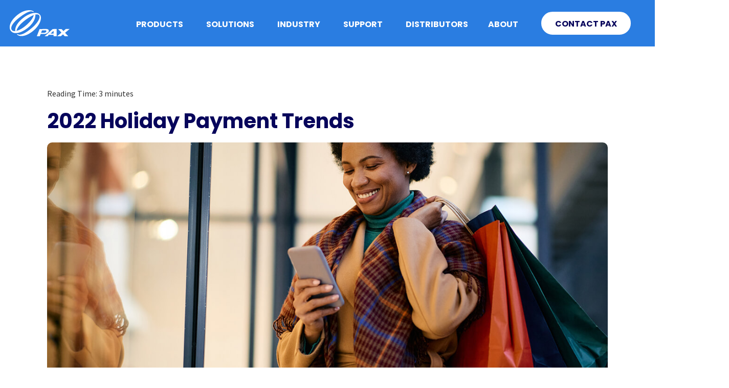

--- FILE ---
content_type: text/html; charset=UTF-8
request_url: https://www.pax.us/2022/12/20/2022-holiday-payment-trends/
body_size: 31785
content:
<!DOCTYPE html>
<html lang="en-US" prefix="og: https://ogp.me/ns#">
<head>
	<meta charset="UTF-8"><link rel="preconnect" href="https://fonts.gstatic.com/" crossorigin />


	<meta name="viewport" content="width=device-width, initial-scale=1">
	<link rel="profile" href="https://gmpg.org/xfn/11">
    
    <link rel="preload" as="script" href="https://www.pax.us/wp-includes/js/jquery/jquery.min.js"><link rel="preload" href="https://fonts.gstatic.com/s/poppins/v20/pxiByp8kv8JHgFVrLDz8Z1xlFd2JQEk.woff2" as="font" type="font/woff2" crossorigin><link rel="preload" href="https://fonts.gstatic.com/s/poppins/v20/pxiByp8kv8JHgFVrLCz7Z1xlFd2JQEk.woff2" as="font" type="font/woff2" crossorigin><link rel="preload" href="https://fonts.gstatic.com/s/sourcesanspro/v21/6xK3dSBYKcSV-LCoeQqfX1RYOo3qOK7lujVj9w.woff2" as="font" type="font/woff2" crossorigin><link rel="preload" href="https://fonts.gstatic.com/s/sourcesanspro/v21/6xKydSBYKcSV-LCoeQqfX1RYOo3ig4vwlxdu3cOWxw.woff2" as="font" type="font/woff2" crossorigin><link rel="preload" href="https://fonts.googleapis.com/css2?family=Poppins:wght@300;400;500;600;700;800;900&family=Source+Sans+Pro:wght@400;600;700&display=swap" as="style" onload="this.rel='stylesheet'">    
	<!-- Google tag (gtag.js) -->
	<script>
        document.addEventListener('StartAsyncLoading',function(event){  
        var resource = document.createElement('script'); 
        resource.async = "true";
        resource.src = "https://www.googletagmanager.com/gtag/js?id=UA-136971843-1";
        var script = document.getElementsByTagName('script')[0];
        script.parentNode.insertBefore(resource, script);
    
		window.dataLayer = window.dataLayer || [];
		function gtag(){dataLayer.push(arguments);}
		gtag('js', new Date());
		gtag('config', 'UA-136971843-1');
        });
	</script>
			<!-- Search & Filter: Head Assets Start -->
		<meta name="search-filter-head-assets-start">
				<link rel="preload" href="https://www.pax.us/wp-content/themes/PAX/assets/css/vendor/bootstrap-grid.min.css" as="style">
		<link rel="preload" href="https://www.pax.us/wp-content/themes/PAX/assets/css/vendor/bootstrap-utilities.min.css" as="style">
		<link rel="preconnect" href="https://fonts.googleapis.com">
		<link rel="preconnect" href="https://fonts.gstatic.com" crossorigin>
		
		<!-- Google tag (gtag.js) consent mode dataLayer added by Site Kit -->
<script id="google_gtagjs-js-consent-mode-data-layer">
window.dataLayer = window.dataLayer || [];function gtag(){dataLayer.push(arguments);}
gtag('consent', 'default', {"ad_personalization":"denied","ad_storage":"denied","ad_user_data":"denied","analytics_storage":"denied","functionality_storage":"denied","security_storage":"denied","personalization_storage":"denied","region":["AT","BE","BG","CH","CY","CZ","DE","DK","EE","ES","FI","FR","GB","GR","HR","HU","IE","IS","IT","LI","LT","LU","LV","MT","NL","NO","PL","PT","RO","SE","SI","SK"],"wait_for_update":500});
window._googlesitekitConsentCategoryMap = {"statistics":["analytics_storage"],"marketing":["ad_storage","ad_user_data","ad_personalization"],"functional":["functionality_storage","security_storage"],"preferences":["personalization_storage"]};
window._googlesitekitConsents = {"ad_personalization":"denied","ad_storage":"denied","ad_user_data":"denied","analytics_storage":"denied","functionality_storage":"denied","security_storage":"denied","personalization_storage":"denied","region":["AT","BE","BG","CH","CY","CZ","DE","DK","EE","ES","FI","FR","GB","GR","HR","HU","IE","IS","IT","LI","LT","LU","LV","MT","NL","NO","PL","PT","RO","SE","SI","SK"],"wait_for_update":500};
</script>
<!-- End Google tag (gtag.js) consent mode dataLayer added by Site Kit -->

<!-- Search Engine Optimization by Rank Math - https://rankmath.com/ -->
<title>2022 Holiday Payment Trends &raquo; PAX Technology</title>
<meta name="description" content="December 20, 2022"/>
<meta name="robots" content="follow, index, max-snippet:-1, max-video-preview:-1, max-image-preview:large"/>
<link rel="canonical" href="https://www.pax.us/2022/12/20/2022-holiday-payment-trends/" />
<meta property="og:locale" content="en_US" />
<meta property="og:type" content="article" />
<meta property="og:title" content="2022 Holiday Payment Trends &raquo; PAX Technology" />
<meta property="og:description" content="December 20, 2022" />
<meta property="og:url" content="https://www.pax.us/2022/12/20/2022-holiday-payment-trends/" />
<meta property="og:site_name" content="PAX Technology Inc. (North America)" />
<meta property="article:publisher" content="https://www.facebook.com/paxtechnology/" />
<meta property="article:section" content="Trends" />
<meta property="og:updated_time" content="2024-11-27T16:53:10-05:00" />
<meta property="og:image" content="https://www.pax.us/wp-content/uploads/2022/12/HolidayBlog.jpg" />
<meta property="og:image:secure_url" content="https://www.pax.us/wp-content/uploads/2022/12/HolidayBlog.jpg" />
<meta property="og:image:width" content="1200" />
<meta property="og:image:height" content="500" />
<meta property="og:image:alt" content="2022 Holiday Payment Trends" />
<meta property="og:image:type" content="image/jpeg" />
<meta property="article:published_time" content="2022-12-20T19:50:00-05:00" />
<meta property="article:modified_time" content="2024-11-27T16:53:10-05:00" />
<meta name="twitter:card" content="summary_large_image" />
<meta name="twitter:title" content="2022 Holiday Payment Trends &raquo; PAX Technology" />
<meta name="twitter:description" content="December 20, 2022" />
<meta name="twitter:site" content="@paxtechnology" />
<meta name="twitter:creator" content="@paxtechnology" />
<meta name="twitter:image" content="https://www.pax.us/wp-content/uploads/2022/12/HolidayBlog.jpg" />
<meta name="twitter:label1" content="Written by" />
<meta name="twitter:data1" content="PAX Technology" />
<meta name="twitter:label2" content="Time to read" />
<meta name="twitter:data2" content="4 minutes" />
<script type="application/ld+json" class="rank-math-schema">{"@context":"https://schema.org","@graph":[{"@type":"Place","@id":"https://www.pax.us/#place","geo":{"@type":"GeoCoordinates","latitude":"30.23145205070129","longitude":" -81.57962275924402"},"hasMap":"https://www.google.com/maps/search/?api=1&amp;query=30.23145205070129, -81.57962275924402","address":{"@type":"PostalAddress","streetAddress":"8800 Baymeadows Way West, Suite #500","addressLocality":"Jacksonville","addressRegion":"Florida","postalCode":"32256","addressCountry":"USA"}},{"@type":["FinancialService","Organization"],"@id":"https://www.pax.us/#organization","name":"PAX Technology Inc. (North America)","url":"https://www.pax.us","sameAs":["https://www.facebook.com/paxtechnology/","https://twitter.com/paxtechnology","https://www.instagram.com/pax.tech/","https://www.linkedin.com/company/pax-technology/mycompany/"],"email":"ask@pax.us","address":{"@type":"PostalAddress","streetAddress":"8800 Baymeadows Way West, Suite #500","addressLocality":"Jacksonville","addressRegion":"Florida","postalCode":"32256","addressCountry":"USA"},"logo":{"@type":"ImageObject","@id":"https://www.pax.us/#logo","url":"https://www.pax.us/wp-content/uploads/2023/01/PAX-Logo.png","contentUrl":"https://www.pax.us/wp-content/uploads/2023/01/PAX-Logo.png","caption":"PAX Technology Inc. (North America)","inLanguage":"en-US","width":"200","height":"104"},"openingHours":["Monday,Tuesday,Wednesday,Thursday,Friday 09:00-18:00","Saturday,Sunday Closed"],"description":"With more than 80 million terminals in over 120 countries, PAX Technology, Inc. is the world\u2019s preferred payment terminal solutions provider. As an innovator in Point-of-Sale (POS) software, we\u2019re committed to delivering high-quality products with the highest security standards to help drive sales and improve the customer experience.\n\nFounded in 2001, PAX has spent the last two decades delivering high-quality terminals, Point-of-Sale (POS), and payment solutions to companies around the world. We started our company with the goal of creating safe, secure, and dynamic payment terminals, but we\u2019ve grown beyond that.\n\nToday, our terminals are much more than payment devices. We believe payments are the beginning of a new relationship \u2013 a chance to keep customers coming back for more. PAX brings you into a new world of payments, one where third-party apps help boost business, increase in-store sales, and offer a seamless shopping experience for customers.","foundingDate":"2001","location":{"@id":"https://www.pax.us/#place"},"image":{"@id":"https://www.pax.us/#logo"},"telephone":"+1-877-859-0099"},{"@type":"WebSite","@id":"https://www.pax.us/#website","url":"https://www.pax.us","name":"PAX Technology Inc. (North America)","alternateName":"PAX","publisher":{"@id":"https://www.pax.us/#organization"},"inLanguage":"en-US"},{"@type":"ImageObject","@id":"https://www.pax.us/wp-content/uploads/2022/12/HolidayBlog.jpg","url":"https://www.pax.us/wp-content/uploads/2022/12/HolidayBlog.jpg","width":"1200","height":"500","inLanguage":"en-US"},{"@type":"WebPage","@id":"https://www.pax.us/2022/12/20/2022-holiday-payment-trends/#webpage","url":"https://www.pax.us/2022/12/20/2022-holiday-payment-trends/","name":"2022 Holiday Payment Trends &raquo; PAX Technology","datePublished":"2022-12-20T19:50:00-05:00","dateModified":"2024-11-27T16:53:10-05:00","isPartOf":{"@id":"https://www.pax.us/#website"},"primaryImageOfPage":{"@id":"https://www.pax.us/wp-content/uploads/2022/12/HolidayBlog.jpg"},"inLanguage":"en-US"},{"@type":"Person","@id":"https://www.pax.us/author/paxtechnology/","name":"PAX Technology","url":"https://www.pax.us/author/paxtechnology/","image":{"@type":"ImageObject","@id":"https://secure.gravatar.com/avatar/1a521dbdf325a5b5d95a42e2cecacae724e331af266a8cd871eac77d98b49ad8?s=96&amp;d=mm&amp;r=g","url":"https://secure.gravatar.com/avatar/1a521dbdf325a5b5d95a42e2cecacae724e331af266a8cd871eac77d98b49ad8?s=96&amp;d=mm&amp;r=g","caption":"PAX Technology","inLanguage":"en-US"},"worksFor":{"@id":"https://www.pax.us/#organization"}},{"@type":"BlogPosting","headline":"2022 Holiday Payment Trends &raquo; PAX Technology","datePublished":"2022-12-20T19:50:00-05:00","dateModified":"2024-11-27T16:53:10-05:00","author":{"@id":"https://www.pax.us/author/paxtechnology/","name":"PAX Technology"},"publisher":{"@id":"https://www.pax.us/#organization"},"description":"December 20, 2022","name":"2022 Holiday Payment Trends &raquo; PAX Technology","@id":"https://www.pax.us/2022/12/20/2022-holiday-payment-trends/#richSnippet","isPartOf":{"@id":"https://www.pax.us/2022/12/20/2022-holiday-payment-trends/#webpage"},"image":{"@id":"https://www.pax.us/wp-content/uploads/2022/12/HolidayBlog.jpg"},"inLanguage":"en-US","mainEntityOfPage":{"@id":"https://www.pax.us/2022/12/20/2022-holiday-payment-trends/#webpage"}}]}</script>
<!-- /Rank Math WordPress SEO plugin -->

<link rel="alternate" type="application/rss+xml" title="PAX Technology &raquo; 2022 Holiday Payment Trends Comments Feed" href="https://www.pax.us/2022/12/20/2022-holiday-payment-trends/feed/" />
<style id='wp-img-auto-sizes-contain-inline-css'>img:is([sizes=auto i],[sizes^="auto," i]){contain-intrinsic-size:3000px 1500px}</style>
<script>WebFontConfig={google:{families:["Source Sans Pro:wght@400;600;700"]}};if ( typeof WebFont === "object" && typeof WebFont.load === "function" ) { WebFont.load( WebFontConfig ); }</script><script data-optimized="1" src="https://www.pax.us/wp-content/plugins/litespeed-cache/assets/js/webfontloader.min.js"></script>
<style id='wp-block-library-inline-css'>:root{--wp-block-synced-color:#7a00df;--wp-block-synced-color--rgb:122,0,223;--wp-bound-block-color:var(--wp-block-synced-color);--wp-editor-canvas-background:#ddd;--wp-admin-theme-color:#007cba;--wp-admin-theme-color--rgb:0,124,186;--wp-admin-theme-color-darker-10:#006ba1;--wp-admin-theme-color-darker-10--rgb:0,107,160.5;--wp-admin-theme-color-darker-20:#005a87;--wp-admin-theme-color-darker-20--rgb:0,90,135;--wp-admin-border-width-focus:2px}@media (min-resolution:192dpi){:root{--wp-admin-border-width-focus:1.5px}}.wp-element-button{cursor:pointer}:root .has-very-light-gray-background-color{background-color:#eee}:root .has-very-dark-gray-background-color{background-color:#313131}:root .has-very-light-gray-color{color:#eee}:root .has-very-dark-gray-color{color:#313131}:root .has-vivid-green-cyan-to-vivid-cyan-blue-gradient-background{background:linear-gradient(135deg,#00d084,#0693e3)}:root .has-purple-crush-gradient-background{background:linear-gradient(135deg,#34e2e4,#4721fb 50%,#ab1dfe)}:root .has-hazy-dawn-gradient-background{background:linear-gradient(135deg,#faaca8,#dad0ec)}:root .has-subdued-olive-gradient-background{background:linear-gradient(135deg,#fafae1,#67a671)}:root .has-atomic-cream-gradient-background{background:linear-gradient(135deg,#fdd79a,#004a59)}:root .has-nightshade-gradient-background{background:linear-gradient(135deg,#330968,#31cdcf)}:root .has-midnight-gradient-background{background:linear-gradient(135deg,#020381,#2874fc)}:root{--wp--preset--font-size--normal:16px;--wp--preset--font-size--huge:42px}.has-regular-font-size{font-size:1em}.has-larger-font-size{font-size:2.625em}.has-normal-font-size{font-size:var(--wp--preset--font-size--normal)}.has-huge-font-size{font-size:var(--wp--preset--font-size--huge)}.has-text-align-center{text-align:center}.has-text-align-left{text-align:left}.has-text-align-right{text-align:right}.has-fit-text{white-space:nowrap!important}#end-resizable-editor-section{display:none}.aligncenter{clear:both}.items-justified-left{justify-content:flex-start}.items-justified-center{justify-content:center}.items-justified-right{justify-content:flex-end}.items-justified-space-between{justify-content:space-between}.screen-reader-text{border:0;clip-path:inset(50%);height:1px;margin:-1px;overflow:hidden;padding:0;position:absolute;width:1px;word-wrap:normal!important}.screen-reader-text:focus{background-color:#ddd;clip-path:none;color:#444;display:block;font-size:1em;height:auto;left:5px;line-height:normal;padding:15px 23px 14px;text-decoration:none;top:5px;width:auto;z-index:100000}html :where(.has-border-color){border-style:solid}html :where([style*=border-top-color]){border-top-style:solid}html :where([style*=border-right-color]){border-right-style:solid}html :where([style*=border-bottom-color]){border-bottom-style:solid}html :where([style*=border-left-color]){border-left-style:solid}html :where([style*=border-width]){border-style:solid}html :where([style*=border-top-width]){border-top-style:solid}html :where([style*=border-right-width]){border-right-style:solid}html :where([style*=border-bottom-width]){border-bottom-style:solid}html :where([style*=border-left-width]){border-left-style:solid}html :where(img[class*=wp-image-]){height:auto;max-width:100%}:where(figure){margin:0 0 1em}html :where(.is-position-sticky){--wp-admin--admin-bar--position-offset:var(--wp-admin--admin-bar--height,0px)}@media screen and (max-width:600px){html :where(.is-position-sticky){--wp-admin--admin-bar--position-offset:0px}}</style><style id='wp-block-heading-inline-css'>h1:where(.wp-block-heading).has-background,h2:where(.wp-block-heading).has-background,h3:where(.wp-block-heading).has-background,h4:where(.wp-block-heading).has-background,h5:where(.wp-block-heading).has-background,h6:where(.wp-block-heading).has-background{padding:1.25em 2.375em}h1.has-text-align-left[style*=writing-mode]:where([style*=vertical-lr]),h1.has-text-align-right[style*=writing-mode]:where([style*=vertical-rl]),h2.has-text-align-left[style*=writing-mode]:where([style*=vertical-lr]),h2.has-text-align-right[style*=writing-mode]:where([style*=vertical-rl]),h3.has-text-align-left[style*=writing-mode]:where([style*=vertical-lr]),h3.has-text-align-right[style*=writing-mode]:where([style*=vertical-rl]),h4.has-text-align-left[style*=writing-mode]:where([style*=vertical-lr]),h4.has-text-align-right[style*=writing-mode]:where([style*=vertical-rl]),h5.has-text-align-left[style*=writing-mode]:where([style*=vertical-lr]),h5.has-text-align-right[style*=writing-mode]:where([style*=vertical-rl]),h6.has-text-align-left[style*=writing-mode]:where([style*=vertical-lr]),h6.has-text-align-right[style*=writing-mode]:where([style*=vertical-rl]){rotate:180deg}</style>
<style id='wp-block-paragraph-inline-css'>.is-small-text{font-size:.875em}.is-regular-text{font-size:1em}.is-large-text{font-size:2.25em}.is-larger-text{font-size:3em}.has-drop-cap:not(:focus):first-letter{float:left;font-size:8.4em;font-style:normal;font-weight:100;line-height:.68;margin:.05em .1em 0 0;text-transform:uppercase}body.rtl .has-drop-cap:not(:focus):first-letter{float:none;margin-left:.1em}p.has-drop-cap.has-background{overflow:hidden}:root :where(p.has-background){padding:1.25em 2.375em}:where(p.has-text-color:not(.has-link-color)) a{color:inherit}p.has-text-align-left[style*="writing-mode:vertical-lr"],p.has-text-align-right[style*="writing-mode:vertical-rl"]{rotate:180deg}</style>
<style id='wp-block-spacer-inline-css'>.wp-block-spacer{clear:both}</style>
<style id='global-styles-inline-css'>:root{--wp--preset--aspect-ratio--square:1;--wp--preset--aspect-ratio--4-3:4/3;--wp--preset--aspect-ratio--3-4:3/4;--wp--preset--aspect-ratio--3-2:3/2;--wp--preset--aspect-ratio--2-3:2/3;--wp--preset--aspect-ratio--16-9:16/9;--wp--preset--aspect-ratio--9-16:9/16;--wp--preset--color--black:#000000;--wp--preset--color--cyan-bluish-gray:#abb8c3;--wp--preset--color--white:#ffffff;--wp--preset--color--pale-pink:#f78da7;--wp--preset--color--vivid-red:#cf2e2e;--wp--preset--color--luminous-vivid-orange:#ff6900;--wp--preset--color--luminous-vivid-amber:#fcb900;--wp--preset--color--light-green-cyan:#7bdcb5;--wp--preset--color--vivid-green-cyan:#00d084;--wp--preset--color--pale-cyan-blue:#8ed1fc;--wp--preset--color--vivid-cyan-blue:#0693e3;--wp--preset--color--vivid-purple:#9b51e0;--wp--preset--color--base:#fff;--wp--preset--color--contrast:#333333;--wp--preset--color--primary:#07055b;--wp--preset--color--secondary:#11a1f2;--wp--preset--color--gray:#a7b0b5;--wp--preset--color--azure:#2a7de1;--wp--preset--color--aqua:#72d6f1;--wp--preset--color--light-blue:#f0f8fd;--wp--preset--color--green:#21ba8c;--wp--preset--color--orange:#f0704a;--wp--preset--gradient--vivid-cyan-blue-to-vivid-purple:linear-gradient(135deg,rgb(6,147,227) 0%,rgb(155,81,224) 100%);--wp--preset--gradient--light-green-cyan-to-vivid-green-cyan:linear-gradient(135deg,rgb(122,220,180) 0%,rgb(0,208,130) 100%);--wp--preset--gradient--luminous-vivid-amber-to-luminous-vivid-orange:linear-gradient(135deg,rgb(252,185,0) 0%,rgb(255,105,0) 100%);--wp--preset--gradient--luminous-vivid-orange-to-vivid-red:linear-gradient(135deg,rgb(255,105,0) 0%,rgb(207,46,46) 100%);--wp--preset--gradient--very-light-gray-to-cyan-bluish-gray:linear-gradient(135deg,rgb(238,238,238) 0%,rgb(169,184,195) 100%);--wp--preset--gradient--cool-to-warm-spectrum:linear-gradient(135deg,rgb(74,234,220) 0%,rgb(151,120,209) 20%,rgb(207,42,186) 40%,rgb(238,44,130) 60%,rgb(251,105,98) 80%,rgb(254,248,76) 100%);--wp--preset--gradient--blush-light-purple:linear-gradient(135deg,rgb(255,206,236) 0%,rgb(152,150,240) 100%);--wp--preset--gradient--blush-bordeaux:linear-gradient(135deg,rgb(254,205,165) 0%,rgb(254,45,45) 50%,rgb(107,0,62) 100%);--wp--preset--gradient--luminous-dusk:linear-gradient(135deg,rgb(255,203,112) 0%,rgb(199,81,192) 50%,rgb(65,88,208) 100%);--wp--preset--gradient--pale-ocean:linear-gradient(135deg,rgb(255,245,203) 0%,rgb(182,227,212) 50%,rgb(51,167,181) 100%);--wp--preset--gradient--electric-grass:linear-gradient(135deg,rgb(202,248,128) 0%,rgb(113,206,126) 100%);--wp--preset--gradient--midnight:linear-gradient(135deg,rgb(2,3,129) 0%,rgb(40,116,252) 100%);--wp--preset--gradient--dark-blue-to-transparent:linear-gradient(90deg, #07055b 0%, #07055b00 100%);--wp--preset--gradient--transparent-to-dark-blue:linear-gradient(90deg, #07055b00 0%, #07055b 100%);--wp--preset--font-size--small:clamp(0.875rem, 0.875rem + ((1vw - 0.2rem) * 0.2), 1rem);--wp--preset--font-size--medium:clamp(1rem, 1rem + ((1vw - 0.2rem) * 0.2), 1.125rem);--wp--preset--font-size--large:clamp(1.375rem, 1.375rem + ((1vw - 0.2rem) * 0.2), 1.5rem);--wp--preset--font-size--x-large:clamp(1.75rem, 1.75rem + ((1vw - 0.2rem) * 1.2), 2.5rem);--wp--preset--font-size--xx-large:clamp(2.25rem, 2.25rem + ((1vw - 0.2rem) * 3.8), 4.625rem);--wp--preset--font-size--xxx-large:clamp(2.5rem, 2.5rem + ((1vw - 0.2rem) * 6), 6.25rem);--wp--preset--font-family--sofia-pro:sofia-pro, sans-serif;--wp--preset--font-family--system-fonts:-apple-system,BlinkMacSystemFont,"Segoe UI",Roboto,Oxygen-Sans,Ubuntu,Cantarell,"Helvetica Neue",sans-serif;--wp--preset--spacing--20:0.44rem;--wp--preset--spacing--30:clamp(1.5rem, 5vw, 2rem);--wp--preset--spacing--40:clamp(1.8rem, 1.8rem + ((1vw - 0.48rem) * 2.885), 3rem);--wp--preset--spacing--50:clamp(2.5rem, 8vw, 4.5rem);--wp--preset--spacing--60:clamp(3.75rem, 10vw, 7rem);--wp--preset--spacing--70:clamp(5rem, 5.25rem + ((1vw - 0.48rem) * 9.096), 8rem);--wp--preset--spacing--80:clamp(7rem, 14vw, 11rem);--wp--preset--shadow--natural:6px 6px 9px rgba(0, 0, 0, 0.2);--wp--preset--shadow--deep:12px 12px 50px rgba(0, 0, 0, 0.4);--wp--preset--shadow--sharp:6px 6px 0px rgba(0, 0, 0, 0.2);--wp--preset--shadow--outlined:6px 6px 0px -3px rgb(255, 255, 255), 6px 6px rgb(0, 0, 0);--wp--preset--shadow--crisp:6px 6px 0px rgb(0, 0, 0);--wp--custom--spacing--small:max(1.5rem, 2vw);--wp--custom--spacing--medium:clamp(2rem, 8vw, calc(4 * 1.5rem));--wp--custom--spacing--large:clamp(4rem, 10vw, 8rem);--wp--custom--spacing--outer:var(--wp--custom--spacing--small, 1.5rem);--wp--custom--typography--font-size--huge:clamp(2.25rem, 4vw, 2.75rem);--wp--custom--typography--font-size--gigantic:clamp(2.75rem, 6vw, 3.25rem);--wp--custom--typography--font-size--colossal:clamp(3.25rem, 8vw, 6.25rem);--wp--custom--typography--line-height--tiny:1.15;--wp--custom--typography--line-height--small:1.2;--wp--custom--typography--line-height--medium:1.4;--wp--custom--typography--line-height--normal:1.6}.wp-block-heading{--wp--preset--color--base:#fff;--wp--preset--color--contrast:#333333;--wp--preset--color--primary:#07055b;--wp--preset--color--secondary:#11a1f2;--wp--preset--color--gray:#a7b0b5;--wp--preset--color--azure:#2a7de1;--wp--preset--color--aqua:#72d6f1;--wp--preset--color--light-blue:#f0f8fd;--wp--preset--color--green:#21ba8c;--wp--preset--color--orange:#f0704a}p{--wp--preset--color--base:#fff;--wp--preset--color--contrast:#333333;--wp--preset--color--primary:#07055b;--wp--preset--color--secondary:#11a1f2;--wp--preset--color--gray:#a7b0b5;--wp--preset--color--azure:#2a7de1;--wp--preset--color--aqua:#72d6f1;--wp--preset--color--light-blue:#f0f8fd;--wp--preset--color--green:#21ba8c;--wp--preset--color--orange:#f0704a}:root{--wp--style--global--content-size:1080px;--wp--style--global--wide-size:1320px}:where(body){margin:0}.wp-site-blocks>.alignleft{float:left;margin-right:2em}.wp-site-blocks>.alignright{float:right;margin-left:2em}.wp-site-blocks>.aligncenter{justify-content:center;margin-left:auto;margin-right:auto}:where(.is-layout-flex){gap:.5em}:where(.is-layout-grid){gap:.5em}.is-layout-flow>.alignleft{float:left;margin-inline-start:0;margin-inline-end:2em}.is-layout-flow>.alignright{float:right;margin-inline-start:2em;margin-inline-end:0}.is-layout-flow>.aligncenter{margin-left:auto!important;margin-right:auto!important}.is-layout-constrained>.alignleft{float:left;margin-inline-start:0;margin-inline-end:2em}.is-layout-constrained>.alignright{float:right;margin-inline-start:2em;margin-inline-end:0}.is-layout-constrained>.aligncenter{margin-left:auto!important;margin-right:auto!important}.is-layout-constrained>:where(:not(.alignleft):not(.alignright):not(.alignfull)){max-width:var(--wp--style--global--content-size);margin-left:auto!important;margin-right:auto!important}.is-layout-constrained>.alignwide{max-width:var(--wp--style--global--wide-size)}body .is-layout-flex{display:flex}.is-layout-flex{flex-wrap:wrap;align-items:center}.is-layout-flex>:is(*,div){margin:0}body .is-layout-grid{display:grid}.is-layout-grid>:is(*,div){margin:0}body{background-color:#fff;color:#333;font-family:var(--wp--preset--font-family--sofia-pro);font-size:var(--wp--preset--font-size--medium);line-height:1.6;padding-top:0;padding-right:0;padding-bottom:0;padding-left:0}a:where(:not(.wp-element-button)){color:#2a7de1;text-decoration:none}:root :where(a:where(:not(.wp-element-button)):hover){font-weight:700;text-decoration:none}:root :where(a:where(:not(.wp-element-button)):focus){text-decoration:underline dashed}:root :where(a:where(:not(.wp-element-button)):active){color:##333333;text-decoration:underline}h1,h2,h3,h4,h5,h6{font-weight:700}h1{font-size:clamp(2.5rem, -2.7174rem + 10.8696vw, 6.25rem);line-height:.7}h2{font-size:clamp(2rem, -1.6522rem + 7.6087vw, 4.625rem);line-height:1}h3{font-size:clamp(1.75rem, 0.7065rem + 2.1739vw, 2.5rem);font-weight:900;line-height:1.15}h4{font-size:clamp(1.25rem, 0.9022rem + 0.7246vw, 1.5rem);font-weight:900;line-height:1.25}h5{font-size:clamp(1.125rem, 0.9511rem + 0.3623vw, 1.25rem);font-weight:900;line-height:1.75;text-transform:uppercase}h6{font-size:clamp(1rem, 0.8261rem + 0.3623vw, 1.125rem);font-weight:400;line-height:1.7;text-transform:uppercase}:root :where(.wp-element-button,.wp-block-button__link){background-color:#72d6f1;border-color:#07055b;border-width:2px;color:#07055b;font-family:inherit;font-size:inherit;font-style:inherit;font-weight:700;letter-spacing:inherit;line-height:1.33;padding-top:calc(0.667em + 2px);padding-right:calc(1.333em + 2px);padding-bottom:calc(0.667em + 2px);padding-left:calc(1.333em + 2px);text-decoration:none;text-transform:inherit}:root :where(.wp-element-button:visited,.wp-block-button__link:visited){color:#07055b}:root :where(.wp-element-button:hover,.wp-block-button__link:hover){background-color:#2a7de1;color:#07055b}:root :where(.wp-element-button:focus,.wp-block-button__link:focus){background-color:#2a7de1;color:#07055b}:root :where(.wp-element-button:active,.wp-block-button__link:active){background-color:#2a7de1;color:#07055b}.has-black-color{color:var(--wp--preset--color--black)!important}.has-cyan-bluish-gray-color{color:var(--wp--preset--color--cyan-bluish-gray)!important}.has-white-color{color:var(--wp--preset--color--white)!important}.has-pale-pink-color{color:var(--wp--preset--color--pale-pink)!important}.has-vivid-red-color{color:var(--wp--preset--color--vivid-red)!important}.has-luminous-vivid-orange-color{color:var(--wp--preset--color--luminous-vivid-orange)!important}.has-luminous-vivid-amber-color{color:var(--wp--preset--color--luminous-vivid-amber)!important}.has-light-green-cyan-color{color:var(--wp--preset--color--light-green-cyan)!important}.has-vivid-green-cyan-color{color:var(--wp--preset--color--vivid-green-cyan)!important}.has-pale-cyan-blue-color{color:var(--wp--preset--color--pale-cyan-blue)!important}.has-vivid-cyan-blue-color{color:var(--wp--preset--color--vivid-cyan-blue)!important}.has-vivid-purple-color{color:var(--wp--preset--color--vivid-purple)!important}.has-base-color{color:var(--wp--preset--color--base)!important}.has-contrast-color{color:var(--wp--preset--color--contrast)!important}.has-primary-color{color:var(--wp--preset--color--primary)!important}.has-secondary-color{color:var(--wp--preset--color--secondary)!important}.has-gray-color{color:var(--wp--preset--color--gray)!important}.has-azure-color{color:var(--wp--preset--color--azure)!important}.has-aqua-color{color:var(--wp--preset--color--aqua)!important}.has-light-blue-color{color:var(--wp--preset--color--light-blue)!important}.has-green-color{color:var(--wp--preset--color--green)!important}.has-orange-color{color:var(--wp--preset--color--orange)!important}.has-black-background-color{background-color:var(--wp--preset--color--black)!important}.has-cyan-bluish-gray-background-color{background-color:var(--wp--preset--color--cyan-bluish-gray)!important}.has-white-background-color{background-color:var(--wp--preset--color--white)!important}.has-pale-pink-background-color{background-color:var(--wp--preset--color--pale-pink)!important}.has-vivid-red-background-color{background-color:var(--wp--preset--color--vivid-red)!important}.has-luminous-vivid-orange-background-color{background-color:var(--wp--preset--color--luminous-vivid-orange)!important}.has-luminous-vivid-amber-background-color{background-color:var(--wp--preset--color--luminous-vivid-amber)!important}.has-light-green-cyan-background-color{background-color:var(--wp--preset--color--light-green-cyan)!important}.has-vivid-green-cyan-background-color{background-color:var(--wp--preset--color--vivid-green-cyan)!important}.has-pale-cyan-blue-background-color{background-color:var(--wp--preset--color--pale-cyan-blue)!important}.has-vivid-cyan-blue-background-color{background-color:var(--wp--preset--color--vivid-cyan-blue)!important}.has-vivid-purple-background-color{background-color:var(--wp--preset--color--vivid-purple)!important}.has-base-background-color{background-color:var(--wp--preset--color--base)!important}.has-contrast-background-color{background-color:var(--wp--preset--color--contrast)!important}.has-primary-background-color{background-color:var(--wp--preset--color--primary)!important}.has-secondary-background-color{background-color:var(--wp--preset--color--secondary)!important}.has-gray-background-color{background-color:var(--wp--preset--color--gray)!important}.has-azure-background-color{background-color:var(--wp--preset--color--azure)!important}.has-aqua-background-color{background-color:var(--wp--preset--color--aqua)!important}.has-light-blue-background-color{background-color:var(--wp--preset--color--light-blue)!important}.has-green-background-color{background-color:var(--wp--preset--color--green)!important}.has-orange-background-color{background-color:var(--wp--preset--color--orange)!important}.has-black-border-color{border-color:var(--wp--preset--color--black)!important}.has-cyan-bluish-gray-border-color{border-color:var(--wp--preset--color--cyan-bluish-gray)!important}.has-white-border-color{border-color:var(--wp--preset--color--white)!important}.has-pale-pink-border-color{border-color:var(--wp--preset--color--pale-pink)!important}.has-vivid-red-border-color{border-color:var(--wp--preset--color--vivid-red)!important}.has-luminous-vivid-orange-border-color{border-color:var(--wp--preset--color--luminous-vivid-orange)!important}.has-luminous-vivid-amber-border-color{border-color:var(--wp--preset--color--luminous-vivid-amber)!important}.has-light-green-cyan-border-color{border-color:var(--wp--preset--color--light-green-cyan)!important}.has-vivid-green-cyan-border-color{border-color:var(--wp--preset--color--vivid-green-cyan)!important}.has-pale-cyan-blue-border-color{border-color:var(--wp--preset--color--pale-cyan-blue)!important}.has-vivid-cyan-blue-border-color{border-color:var(--wp--preset--color--vivid-cyan-blue)!important}.has-vivid-purple-border-color{border-color:var(--wp--preset--color--vivid-purple)!important}.has-base-border-color{border-color:var(--wp--preset--color--base)!important}.has-contrast-border-color{border-color:var(--wp--preset--color--contrast)!important}.has-primary-border-color{border-color:var(--wp--preset--color--primary)!important}.has-secondary-border-color{border-color:var(--wp--preset--color--secondary)!important}.has-gray-border-color{border-color:var(--wp--preset--color--gray)!important}.has-azure-border-color{border-color:var(--wp--preset--color--azure)!important}.has-aqua-border-color{border-color:var(--wp--preset--color--aqua)!important}.has-light-blue-border-color{border-color:var(--wp--preset--color--light-blue)!important}.has-green-border-color{border-color:var(--wp--preset--color--green)!important}.has-orange-border-color{border-color:var(--wp--preset--color--orange)!important}.has-vivid-cyan-blue-to-vivid-purple-gradient-background{background:var(--wp--preset--gradient--vivid-cyan-blue-to-vivid-purple)!important}.has-light-green-cyan-to-vivid-green-cyan-gradient-background{background:var(--wp--preset--gradient--light-green-cyan-to-vivid-green-cyan)!important}.has-luminous-vivid-amber-to-luminous-vivid-orange-gradient-background{background:var(--wp--preset--gradient--luminous-vivid-amber-to-luminous-vivid-orange)!important}.has-luminous-vivid-orange-to-vivid-red-gradient-background{background:var(--wp--preset--gradient--luminous-vivid-orange-to-vivid-red)!important}.has-very-light-gray-to-cyan-bluish-gray-gradient-background{background:var(--wp--preset--gradient--very-light-gray-to-cyan-bluish-gray)!important}.has-cool-to-warm-spectrum-gradient-background{background:var(--wp--preset--gradient--cool-to-warm-spectrum)!important}.has-blush-light-purple-gradient-background{background:var(--wp--preset--gradient--blush-light-purple)!important}.has-blush-bordeaux-gradient-background{background:var(--wp--preset--gradient--blush-bordeaux)!important}.has-luminous-dusk-gradient-background{background:var(--wp--preset--gradient--luminous-dusk)!important}.has-pale-ocean-gradient-background{background:var(--wp--preset--gradient--pale-ocean)!important}.has-electric-grass-gradient-background{background:var(--wp--preset--gradient--electric-grass)!important}.has-midnight-gradient-background{background:var(--wp--preset--gradient--midnight)!important}.has-dark-blue-to-transparent-gradient-background{background:var(--wp--preset--gradient--dark-blue-to-transparent)!important}.has-transparent-to-dark-blue-gradient-background{background:var(--wp--preset--gradient--transparent-to-dark-blue)!important}.has-small-font-size{font-size:var(--wp--preset--font-size--small)!important}.has-medium-font-size{font-size:var(--wp--preset--font-size--medium)!important}.has-large-font-size{font-size:var(--wp--preset--font-size--large)!important}.has-x-large-font-size{font-size:var(--wp--preset--font-size--x-large)!important}.has-xx-large-font-size{font-size:var(--wp--preset--font-size--xx-large)!important}.has-xxx-large-font-size{font-size:var(--wp--preset--font-size--xxx-large)!important}.has-sofia-pro-font-family{font-family:var(--wp--preset--font-family--sofia-pro)!important}.has-system-fonts-font-family{font-family:var(--wp--preset--font-family--system-fonts)!important}.wp-block-heading.has-base-color{color:var(--wp--preset--color--base)!important}.wp-block-heading.has-contrast-color{color:var(--wp--preset--color--contrast)!important}.wp-block-heading.has-primary-color{color:var(--wp--preset--color--primary)!important}.wp-block-heading.has-secondary-color{color:var(--wp--preset--color--secondary)!important}.wp-block-heading.has-gray-color{color:var(--wp--preset--color--gray)!important}.wp-block-heading.has-azure-color{color:var(--wp--preset--color--azure)!important}.wp-block-heading.has-aqua-color{color:var(--wp--preset--color--aqua)!important}.wp-block-heading.has-light-blue-color{color:var(--wp--preset--color--light-blue)!important}.wp-block-heading.has-green-color{color:var(--wp--preset--color--green)!important}.wp-block-heading.has-orange-color{color:var(--wp--preset--color--orange)!important}.wp-block-heading.has-base-background-color{background-color:var(--wp--preset--color--base)!important}.wp-block-heading.has-contrast-background-color{background-color:var(--wp--preset--color--contrast)!important}.wp-block-heading.has-primary-background-color{background-color:var(--wp--preset--color--primary)!important}.wp-block-heading.has-secondary-background-color{background-color:var(--wp--preset--color--secondary)!important}.wp-block-heading.has-gray-background-color{background-color:var(--wp--preset--color--gray)!important}.wp-block-heading.has-azure-background-color{background-color:var(--wp--preset--color--azure)!important}.wp-block-heading.has-aqua-background-color{background-color:var(--wp--preset--color--aqua)!important}.wp-block-heading.has-light-blue-background-color{background-color:var(--wp--preset--color--light-blue)!important}.wp-block-heading.has-green-background-color{background-color:var(--wp--preset--color--green)!important}.wp-block-heading.has-orange-background-color{background-color:var(--wp--preset--color--orange)!important}.wp-block-heading.has-base-border-color{border-color:var(--wp--preset--color--base)!important}.wp-block-heading.has-contrast-border-color{border-color:var(--wp--preset--color--contrast)!important}.wp-block-heading.has-primary-border-color{border-color:var(--wp--preset--color--primary)!important}.wp-block-heading.has-secondary-border-color{border-color:var(--wp--preset--color--secondary)!important}.wp-block-heading.has-gray-border-color{border-color:var(--wp--preset--color--gray)!important}.wp-block-heading.has-azure-border-color{border-color:var(--wp--preset--color--azure)!important}.wp-block-heading.has-aqua-border-color{border-color:var(--wp--preset--color--aqua)!important}.wp-block-heading.has-light-blue-border-color{border-color:var(--wp--preset--color--light-blue)!important}.wp-block-heading.has-green-border-color{border-color:var(--wp--preset--color--green)!important}.wp-block-heading.has-orange-border-color{border-color:var(--wp--preset--color--orange)!important}p.has-base-color{color:var(--wp--preset--color--base)!important}p.has-contrast-color{color:var(--wp--preset--color--contrast)!important}p.has-primary-color{color:var(--wp--preset--color--primary)!important}p.has-secondary-color{color:var(--wp--preset--color--secondary)!important}p.has-gray-color{color:var(--wp--preset--color--gray)!important}p.has-azure-color{color:var(--wp--preset--color--azure)!important}p.has-aqua-color{color:var(--wp--preset--color--aqua)!important}p.has-light-blue-color{color:var(--wp--preset--color--light-blue)!important}p.has-green-color{color:var(--wp--preset--color--green)!important}p.has-orange-color{color:var(--wp--preset--color--orange)!important}p.has-base-background-color{background-color:var(--wp--preset--color--base)!important}p.has-contrast-background-color{background-color:var(--wp--preset--color--contrast)!important}p.has-primary-background-color{background-color:var(--wp--preset--color--primary)!important}p.has-secondary-background-color{background-color:var(--wp--preset--color--secondary)!important}p.has-gray-background-color{background-color:var(--wp--preset--color--gray)!important}p.has-azure-background-color{background-color:var(--wp--preset--color--azure)!important}p.has-aqua-background-color{background-color:var(--wp--preset--color--aqua)!important}p.has-light-blue-background-color{background-color:var(--wp--preset--color--light-blue)!important}p.has-green-background-color{background-color:var(--wp--preset--color--green)!important}p.has-orange-background-color{background-color:var(--wp--preset--color--orange)!important}p.has-base-border-color{border-color:var(--wp--preset--color--base)!important}p.has-contrast-border-color{border-color:var(--wp--preset--color--contrast)!important}p.has-primary-border-color{border-color:var(--wp--preset--color--primary)!important}p.has-secondary-border-color{border-color:var(--wp--preset--color--secondary)!important}p.has-gray-border-color{border-color:var(--wp--preset--color--gray)!important}p.has-azure-border-color{border-color:var(--wp--preset--color--azure)!important}p.has-aqua-border-color{border-color:var(--wp--preset--color--aqua)!important}p.has-light-blue-border-color{border-color:var(--wp--preset--color--light-blue)!important}p.has-green-border-color{border-color:var(--wp--preset--color--green)!important}p.has-orange-border-color{border-color:var(--wp--preset--color--orange)!important}</style>

<link data-optimized="1" rel='stylesheet' id='wp-components-css' href='https://www.pax.us/wp-content/litespeed/css/09fe836f5bce6f8b254ded4ef0f10c2a.css?ver=10c2a' media='all' />
<link data-optimized="1" rel='stylesheet' id='wp-preferences-css' href='https://www.pax.us/wp-content/litespeed/css/c71da3c5e3f4eda4ceae15b266091298.css?ver=91298' media='all' />
<link data-optimized="1" rel='stylesheet' id='wp-block-editor-css' href='https://www.pax.us/wp-content/litespeed/css/19f65ac4f5340ad00354a941ba5eba8f.css?ver=eba8f' media='all' />
<link data-optimized="1" rel='stylesheet' id='popup-maker-block-library-style-css' href='https://www.pax.us/wp-content/litespeed/css/cb6d89fca6fbb4123df846aea72de60d.css?ver=de60d' media='all' />
<link data-optimized="1" rel='stylesheet' id='pdfprnt_frontend-css' href='https://www.pax.us/wp-content/litespeed/css/6109a2ba6bf7652498af0ecc66c4f4c9.css?ver=4f4c9' media='all' />
<link data-optimized="1" rel='stylesheet' id='megamenu-css' href='https://www.pax.us/wp-content/litespeed/css/13d9003af1773af2e33ca80b4e542614.css?ver=42614' media='all' />
<link data-optimized="1" rel='stylesheet' id='megamenu-fontawesome5-css' href='https://www.pax.us/wp-content/litespeed/css/13c149b050e2e14647f20362c34818ae.css?ver=818ae' media='all' />
<link data-optimized="1" rel='stylesheet' id='bootstrap-grid-css' href='https://www.pax.us/wp-content/litespeed/css/2e5375eb029adc4a4d9c49a411601fed.css?ver=01fed' media='all' />
<link data-optimized="1" rel='stylesheet' id='bootstrap-utilities-css' href='https://www.pax.us/wp-content/litespeed/css/51c6642accb97667f3cdeea6e4706be4.css?ver=06be4' media='all' />
<link data-optimized="1" rel='stylesheet' id='main-css-css' href='https://www.pax.us/wp-content/litespeed/css/44d850c8b4a653c52d24039378e0f2b2.css?ver=0f2b2' media='all' />
<link data-optimized="1" rel='stylesheet' id='popup-maker-site-css' href='https://www.pax.us/wp-content/litespeed/css/2bb15d6b65f0cc655a20e4de91c37534.css?ver=9006f' media='all' />
<link data-optimized="1" rel='stylesheet' id='gform_basic-css' href='https://www.pax.us/wp-content/litespeed/css/8f7ac2a6fffafd82df6e94671546115f.css?ver=6115f' media='all' />
<link data-optimized="1" rel='stylesheet' id='gform_theme_components-css' href='https://www.pax.us/wp-content/litespeed/css/858c4b0846a02f3ae02d371982d5a5fb.css?ver=5a5fb' media='all' />
<link data-optimized="1" rel='stylesheet' id='gform_theme-css' href='https://www.pax.us/wp-content/litespeed/css/0911b8d5c773af1933cb06f7caddb67a.css?ver=db67a' media='all' />
<link data-optimized="1" rel='stylesheet' id='search-filter-frontend-css' href='https://www.pax.us/wp-content/litespeed/css/b21d70d513f21b24e88ebbc45b89cf3b.css?ver=9cf3b' media='all' />
<link data-optimized="1" rel='stylesheet' id='search-filter-frontend-ugc-css' href='https://www.pax.us/wp-content/litespeed/css/f04fc007d7e983527da24d5b0932c659.css?ver=2c659' media='all' />
<link data-optimized="1" rel='stylesheet' id='search-filter-frontend-component-combobox-css' href='https://www.pax.us/wp-content/litespeed/css/f048c79274b819667c20b7c25183c0f1.css?ver=3c0f1' media='all' />
<link data-optimized="1" rel='stylesheet' id='search-filter-frontend-component-date-picker-css' href='https://www.pax.us/wp-content/litespeed/css/7b2e8776ab323f7f7383145cc553c645.css?ver=3c645' media='all' />
<link data-optimized="1" rel='stylesheet' id='search-filter-frontend-component-range-css' href='https://www.pax.us/wp-content/litespeed/css/b5c5ef6d3f5c453d241076ddacb1f0ca.css?ver=1f0ca' media='all' />
<!--n2css--><!--n2js--><script src="https://www.pax.us/wp-includes/js/jquery/jquery.min.js" id="jquery-core-js"></script>

<script defer='defer' src="https://www.pax.us/wp-content/plugins/gravityforms/js/jquery.json.min.js" id="gform_json-js"></script>









<!-- Google tag (gtag.js) snippet added by Site Kit -->
<!-- Google Analytics snippet added by Site Kit -->
<!-- Google Ads snippet added by Site Kit -->
<script src="https://www.googletagmanager.com/gtag/js?id=GT-MJSZRM4" id="google_gtagjs-js" async></script>
<script id="google_gtagjs-js-after">
window.dataLayer = window.dataLayer || [];function gtag(){dataLayer.push(arguments);}
gtag("set","linker",{"domains":["www.pax.us"]});
gtag("js", new Date());
gtag("set", "developer_id.dZTNiMT", true);
gtag("config", "GT-MJSZRM4", {"googlesitekit_post_type":"post"});
gtag("config", "AW-756182461");
//# sourceURL=google_gtagjs-js-after
</script>
<meta name="generator" content="Site Kit by Google 1.171.0" /><!-- Stream WordPress user activity plugin v4.1.1 -->
	<meta property="og:title" content="2022 Holiday Payment Trends - PAX Technology"/>
	<meta property="og:description" content="December 20, 2022 [addtoany] Shopping around the holidays, whether in-store or online, can be stressful to say the least. Waiting in long checkout lines, out-of-stock items or shipping delays, and the current economic status, can make even the merriest of shoppers take pause. The good news is, consumers now have more payment options..."/>
	<meta property="og:url" content="https://www.pax.us/2022/12/20/2022-holiday-payment-trends/"/>
			<meta property="og:image" content="https://www.pax.us/wp-content/uploads/2022/12/HolidayBlog.jpg"/>
		<meta property="og:site_name" content="PAX Technology"/>
	<meta property="og:type" content="article"/>
	<meta name="description" content="December 20, 2022 [addtoany] Shopping around the holidays, whether in-store or online, can be stressful to say the least. Waiting in long checkout lines, out-of-stock items or shipping delays, and the current economic status, can make even the merriest of shoppers take pause. The good news is, consumers now have more payment options than ever before, and businesses are understanding the need to enhance the in-store payment process by using these options. Doing so not only improves the checkout experience, but it allows retailers to complete more transactions in less time, increasing customer satisfaction and leading to repeat business and loyal customers. As we wrap up the holiday season, here’s a look at some of the innovative trends making the check-out experience a little brighter. Buy Now, Pay Later Alternative payment methods, such as Buy Now, Pay Later (BNPL), have..."/>
	<link rel="pingback" href="https://www.pax.us/xmlrpc.php"><link rel="icon" href="https://www.pax.us/wp-content/uploads/2023/02/Favicon.png" sizes="32x32" />
<link rel="icon" href="https://www.pax.us/wp-content/uploads/2023/02/Favicon.png" sizes="192x192" />
<link rel="apple-touch-icon" href="https://www.pax.us/wp-content/uploads/2023/02/Favicon.png" />
<meta name="msapplication-TileImage" content="https://www.pax.us/wp-content/uploads/2023/02/Favicon.png" />
		<style id="wp-custom-css">.search-icon{display:none}.page-id-178 .gallery-app-icons{padding:35px 0 30px 0}.page-id-188 .hero-banner-outer .gform_wrapper form .gform_body .gform_fields .gfield input,.hero-banner-outer .gform_wrapper form .gform_body .gform_fields .gfield select .gfield textarea{color:#000}.page-id-188 .hero-banner-outer .gform_wrapper form .gform_body .gform_fields .gfield textarea{color:#000}.page-id-176,.page-id-5599,.page-id-5626,.page-id-5658,.page-id-3018,.page-id-200,.cta-side-by-side-outer .form .gform_wrapper form .gform_body .gform_fields .gfield input,.cta-side-by-side-outer .form .gform_wrapper form .gform_body .gform_fields .gfield select{color:#000}.page-id-176,.page-id-5609,.page-id-5634,.page-id-178,.cta-side-by-side-outer .form .gform_wrapper form .gform_body .gform_fields .gfield input,.cta-side-by-side-outer .form .gform_wrapper form .gform_body .gform_fields .gfield select{color:#000}.page-id-182,.page-id-180,.page-id-206,.page-id-212,.page-id-210,.page-id-204,.page-id-198 .cta-side-by-side-outer .form .gform_wrapper form .gform_body .gform_fields .gfield input,.cta-side-by-side-outer .form .gform_wrapper form .gform_body .gform_fields .gfield select{color:#000}.slider-cards-with-icons{padding:60px 0 0px!important}.cards-with-icons-repeater{padding:60px 0 140px!important}.cards-with-button-repeater{padding:10px 0 40px!important;width:100%}.hero-banner-outer .hero-banner-right img{object-fit:contain!important}.blog .padding-bottom-medium{padding-bottom:30px}.page-id-4413 p.terms{padding:30px}.page-id-6562 .site-main .entry-content.wp-block-group>p{padding:0 35px;max-width:1166px;margin:0 auto 0;margin-bottom:20px}.page-id-6562 .site-main .entry-content.wp-block-group>h2{padding:0 35px;max-width:1166px;margin:0 auto 0;margin-top:20px;margin-bottom:20px}.page-id-6562 .site-main .entry-content.wp-block-group>h3{padding:0 35px;max-width:1166px;margin:0 auto 0;margin-bottom:20px}.page-id-6562 ol,ul{box-sizing:border-box;padding:0 35px;max-width:1166px;margin:0 auto 0;margin-bottom:20px}.page-id-220 .pagination-set{padding:60px 0 30px}.page-id-214 .simple-columns-image-top{padding:40px 0 50px}.page-id-214 .padding-bottom-medium{padding-bottom:10px}.page-id-212 .padding-bottom-small{padding-bottom:22px}.page-id-200 .padding-top-small{padding-top:0}.page-id-239 h2{color:#fff}.page-id-239 .content_section{color:#fff}.page-id-102 .col-12{padding:0 0 50px 0}.page-id-178 .side-by-side-map{padding:30px 0 0}.page-id-178 .simple-columns-image-top{padding:40px 0 10px}.page-id-102 .simple-columns-image-top{padding:40px 0 10px}.page-id-180 .padding-bottom-small{padding-bottom:45px}.page-id-184 .padding-top-medium{padding-top:50px}.page-id-7839 .padding-top-medium{padding-top:50px}.page-id-7445 .hero-banner-outer{min-height:550px}.page-id-186 .hero-banner-outer .hero-banner-right img{object-fit:cover!important}.page-id-186 .padding-top-medium{padding-top:100px}.page-id-206 .side-by-side-image-main{padding-top:60px}.page-id-6751 p.terms{padding:30px}.page-id-6751 .cards-with-tooltip-image{padding:0}.page-id-6751 .cards-with-tooltip-image .section-header h2,.cards-with-tooltip-image .section-header h3{padding:60px 0 0 0}.page-id-7004 .side-by-side-grid-outer .image img{object-fit:contain}.page-id-7004 .side-by-side-grid-outer .side-by-side-grid-content .grid-content-item h2{font-size:30px}.page-id-7004 .content-and-card .contant-card .right-content{background:#72d6f1}.page-id-8448 p.terms{padding:30px}.page-id-8588{background-color:#000}.page-id-8588 .cards-image-pattern .card{background-color:black!important}.page-id-8588.simple-accordion{background-color:black!important}.page-id-8588 .cards-with-image-pattern-repeater{padding:0px!important}.page-id-8081 .content-and-card .contant-card .right-content{background:#72d6f1}.page-id-8107 .content-and-card .contant-card .right-content{background:#72d6f1}.page-id-8729{background-color:black!important}.page-id-8729 col12{background-color:black!important}.page-id-8729{background-color:#000}.page-id-8729 .cards-image-pattern .card{background-color:#000}.page-id-8729 .simple-accordion{background-color:black!important}.page-id-8729 .cards-image-pattern .card{background-color:#fff}.page-id-8729 .cards-image-pattern .card h3.card-title{color:#000;text-align:center}.page-id-8729 .cards-with-image-pattern-repeater .section-header{max-width:12000px}.page-id-7004 .gform_wrapper.gravity-theme .gfield input.large,.gform_wrapper.gravity-theme .gfield select.large{width:100%}.page-id-7004 .hero-banner-outer{min-height:550px}.page-id-7004 .accordion-heading-color-light .accordion-main .accordion .accordion-outer .accordion-title h3{color:#07055b}.page-id-7004 .media-with-side-accordion{padding:35px 10px 60px}.page-id-7004 .cards-with-tooltip-image{width:100%;padding:60px 0 0 0}.page-id-7004 .media-with-side-outer .accordion-main{max-width:calc(100% - 720px);padding:70px 0 0 64px;width:100%}.page-id-7004 .cta-side-by-side-cards-inner .form form .gform_footer{justify-content:left}.page-id-7004 .cta-side-by-side-cards-inner .form .gform_wrapper{padding:0;background:#fff0;box-shadow:none}.page-id-7004 .cta-side-by-side-cards{padding:14px 0 10px}.page-id-7004 .cta-side-by-side-cards-inner .cta-heading-content{padding:20px 55px 28px 55px}.page-id-7092{background-color:#000}.page-id-7092{background-color:#000}.page-id-7092 .cards-image-pattern .card{background-color:#000}.page-id-7092 .simple-accordion{background-color:black!important}.page-id-7092 .wp-block-cover{max-width:1020px}.page-id-8070{background:#000}.page-id-8237{background-color:black!important}.page-id-8237 col12{background-color:black!important}.page-id-8237{background-color:#000}.page-id-8237 .cards-image-pattern .card{background-color:#000}.page-id-8237 .simple-accordion{background-color:black!important}.page-id-8237 .cards-image-pattern .card{background-color:#fff}.page-id-8237 .cards-image-pattern .card h3.card-title{color:#000;text-align:center}.page-id-8237 .cards-with-image-pattern-repeater .section-header{max-width:12000px}.page-id-8642{background-color:#000}.page-id-8642 .cards-image-pattern .card{background-color:black!important}.page-id-8642.simple-accordion{background-color:black!important}.page-id-8642 .cards-with-tooltip-image{width:100%;padding:0}.page-id-8765{background-color:#000}.page-id-8765 .cards-image-pattern .card{background-color:black!important}.page-id-8765.simple-accordion{background-color:black!important}.page-id-8765 .wp-block-cover{max-width:1020px}.page-id-8765 .cards-with-tooltip-image{width:100%;padding:0}.page-id-8765 .simple-columns-image-top{padding:40px 0 10px}.page-id-8823 .has-primary-background-color{background-color:white!important}.page-id-8823 .postcards .tab-menu ul.ul-include a{color:#000;font-size:16px;line-height:24px;font-weight:700;opacity:.6;letter-spacing:.05rem}.page-id-8823 .cards-image-pattern>.card .cards-image{height:100px}.page-id-8823 .cards-with-button .cards-button .card .card-img{width:100%;height:50%}.page-id-8823 .cards-image-pattern .card h3.card-title{font-size:16px}.page-id-8823 .cards-image-pattern>.card{box-shadow:none}.page-id-8823 .cards-image-pattern>.card .card-body{padding:0 0 0}.page-id-8823 .cards-image-pattern .card h3.card-title{text-align:center;color:#000;font-weight:400}.page-id-8823 .cards-with-button .cards-button .card{box-shadow:none;align-content}.page-id-8823 h6{font-size:18px;font-weight:400}.page-id-8823 .side-by-side-grid-outer .image img{border-radius:0px!important}.page-id-8961 .cards-with-image-pattern-repeater{padding:50px 0 40px 0}.page-id-8961 .cards-image-pattern>.card{box-shadow:none}.page-id-8961 .cards-image-pattern>.card .cards-image{height:50px}.page-id-8961 .cards-image-pattern .card h3.card-title{text-align:center}.page-id-8961 .cards-image-pattern .card h3.card-title{font-size:16px}.page-id-8961 .cards-image-pattern .card h3.card-title{text-align:center;color:#000;font-weight:400}.page-id-8961 .side-by-side-grid-outer .image img{border-radius:0px!important}.page-id-9014 .side-by-side-grid-outer .image img{border-radius:0px!important}.page-id-9014 .cards-with-image-pattern-repeater{padding:50px 0 40px 0}.page-id-9014 .cards-image-pattern>.card{box-shadow:none}.page-id-9014 .cards-image-pattern>.card .cards-image{height:50px}.page-id-9014 .cards-image-pattern .card h3.card-title{text-align:center}.page-id-9014 .cards-image-pattern .card h3.card-title{font-size:16px}.page-id-9014 .cards-image-pattern .card h3.card-title{text-align:center;color:#000;font-weight:400}.page-id-9043 .cards-with-image-pattern-repeater{padding:50px 0 40px 0}.page-id-9043 .cards-image-pattern>.card{box-shadow:none}.page-id-9043 .cards-image-pattern>.card .cards-image{height:50px}.page-id-9043 .cards-image-pattern .card h3.card-title{text-align:center}.page-id-9043 .cards-image-pattern .card h3.card-title{font-size:16px}.page-id-9043 .cards-image-pattern .card h3.card-title{text-align:center;color:#000;font-weight:400}.page-id-9043 .side-by-side-grid-outer .image img{border-radius:0px!important}.page-id-9043 .side-by-side-grid-outer .image img{border-radius:0px!important}.page-id-9043 .cards-with-image-pattern-repeater{padding:50px 0 40px 0}.page-id-9107 .cards-with-image-pattern-repeater{padding:50px 0 40px 0}.page-id-9107 .cards-image-pattern>.card{box-shadow:none}.page-id-9107 .cards-image-pattern>.card .cards-image{height:50px}.page-id-9107 .cards-image-pattern .card h3.card-title{text-align:center;color:#000;font-weight:400;font-size:16px}.page-id-9107 .side-by-side-grid-outer .image img{border-radius:0px!important}.cards-with-image-pattern-repeater .section-header{Display:block}.page-id-9147{background-color:#000}.page-id-9147 .cards-image-pattern .card{background-color:black!important}.page-id-9147.simple-accordion{background-color:black!important}.page-id-9147 .cards-with-image-pattern-repeater{padding:0px!important}.page-id-239 h3{margin:0 0 0 -26px}.page-id-239 .hero-banner-outer .hero-text-innner .wp-block-buttons{margin:0 0 20px 93px}.page-id-239 .cta-icon-outer>.wp-block-buttons{padding-left:105px}.page-id-239 .simple-columns-image-top{width:100%;padding:40px 0 40px}.page-id-239 .section-header{margin:0 0 0}.page-id-239 .heading_content_section{margin:0 0 0 -25px}.page-id-239 .columns-body p.columns-text{font-size:22px}.page-id-239 a:where(:not(.wp-element-button)){color:#fff}.page-id-239 .content-and-card .contant-card .right-content{margin:0 0 0 700px}.page-id-6751 .cards-with-tooltip-image .section-header .content_section{max-width:2000px}.page-id-6877 .cards-with-tooltip-image .section-header .content_section{max-width:900px}.padding-top-medium{padding-top:10px}.padding-top-small{padding-top:20px}.padding-bottom-small{padding-bottom:0}@media screen and (min-width:2000px){.page-id-239 .stats-main padding:50px 0}}@media screen and (max-width:1438px){.page-id-239 .content-and-card .contant-card .right-content{margin:0 0 0 600px}}@media screen and (max-width:1300px){.page-id-239 .content-and-card .contant-card .right-content{margin:0 0 0 500px}.page-id-239 h3{margin:0 0 0 -50px}.page-id-239 .stats h3{margin:0 0 0 0}}@media screen and (max-width:1000px){.page-id-239 .content-and-card .contant-card .right-content{margin:0 0 0 350px}.page-id-239 h3{margin:0 0 0 -50px}.page-id-239 .stats h3{margin:0 0 0 0}.page-id-7092 .wp-block-spacer{height:30px}}}@media screen and (max-width:991px){.page-id-7092 .side-by-side-grid-outer .image{height 100%!important}}@media screen and (min-width:768px){.page-id-239 .padding-bottom-medium{padding-bottom:50px}.header-top-main.sticky{position:relative}}@media screen and (max-width:767px){.page-id-7004 .media-with-side-outer .accordion-main{max-width:calc(100% - 720px);padding:30px 0 0 0;width:100%}.page-id-7004 .cta-side-by-side-cards-inner .cta-heading-content{padding:20px 55px 0 55px}.page-id-7004 .cta-side-by-side-cards-inner .cta-heading-content .section-header{text-align:center}.page-id-7004 .offices-repeater{padding:0 0 0 0}.page-id-7004 .cards-with-tooltip-image .section-header h2,.cards-with-tooltip-image .section-header h3{font-size:32px}.page-id-7004 img.wp-image-7578.alignleft{padding-top:70px}.page-id-7004.content-and-card .contant-card .right-content{padding:0}.page-id-7004 .cards-with-tooltip-image.optional-subhead{padding:70px 0 50px}.page-id-239 h3{margin:0 0 0 -50px}.page-id-239 .stats h3{margin:0 0 0 0}.page-id-239 .cta-icon-content{padding:20px 0 0 10px}.page-id-239 .padding-bottom-medium{padding-bottom:20px}.page-id-239 .hero-banner-outer .hero-text-innner .section-header h2{text-align:lef}.page-id-239 .heading_content_section{margin:0}.page-id-239 .hero-banner-outer .hero-text-innner .wp-block-buttons{margin:0}.page-id-239 .columns-outer{gap:0}.page-id-239 .simple-columns-image-top{width:100%;padding:40px 0 1px}.page-id-239 .content-and-card .contant-card .right-content{margin:0 0 0 0}}</style>
				<meta name="search-filter-head-assets-end">
				<!-- Search & Filter: Head Assets End -->
		
		<style type="text/css"></style>
</head>
<body class="wp-singular post-template-default single single-post postid-3482 single-format-standard wp-theme-PAX site-wrapper no-js mega-menu-primary group-blog">

<div class="header-top-main">
	<a class="skip-link screen-reader-text" href="#main">Skip to content</a>
		<header id="masthead" class="site-header w-100 has-logo has-menu" role="banner">
		<div class="container position-relative">
			<div class="row align-items-center">
				<div class="col-6 col-lg-2">
					<div class="site-branding header-logo">
													<a href="https://www.pax.us/" rel="home">
								<img src="https://www.pax.us/wp-content/uploads/2023/01/PAX-Logo-Nav.svg"
								     class="logo" width="177" height="51" alt="PAX Logo"/>
							</a>
											</div><!-- .site-branding -->
				</div>

				<div class="col-6 col-lg-10">
											<button type="button" class="navbar-toggle off-canvas-open d-block d-lg-none p-0 menu-bar-mobile" aria-expanded="false" aria-label="Open Menu">
							<span class="icon-bar"></span>
							<span class="icon-bar"></span>
							<span class="icon-bar"></span>
						</button>
										<div class="header-navigation-outer">
						<nav id="site-navigation" class="main-navigation navigation-menu d-lg-flex justify-content-end" aria-label="Main Navigation">
							<div id="mega-menu-wrap-primary" class="mega-menu-wrap"><div class="mega-menu-toggle"><div class="mega-toggle-blocks-left"></div><div class="mega-toggle-blocks-center"></div><div class="mega-toggle-blocks-right"><div class='mega-toggle-block mega-menu-toggle-animated-block mega-toggle-block-0' id='mega-toggle-block-0'><button aria-label="Toggle Menu" class="mega-toggle-animated mega-toggle-animated-slider" type="button" aria-expanded="false">
                  <span class="mega-toggle-animated-box">
                    <span class="mega-toggle-animated-inner"></span>
                  </span>
                </button></div></div></div><ul id="mega-menu-primary" class="mega-menu max-mega-menu mega-menu-horizontal mega-no-js" data-event="click" data-effect="fade" data-effect-speed="200" data-effect-mobile="disabled" data-effect-speed-mobile="0" data-mobile-force-width="false" data-second-click="go" data-document-click="collapse" data-vertical-behaviour="standard" data-breakpoint="991" data-unbind="true" data-mobile-state="collapse_all" data-mobile-direction="vertical" data-hover-intent-timeout="300" data-hover-intent-interval="100" data-overlay-desktop="false" data-overlay-mobile="false"><li class="mega-menu-item mega-menu-item-type-custom mega-menu-item-object-custom mega-menu-item-has-children mega-align-bottom-left mega-menu-flyout mega-menu-item-9667" id="mega-menu-item-9667"><a class="mega-menu-link" href="#" aria-expanded="false" tabindex="0">Products<span class="mega-indicator" aria-hidden="true"></span></a>
<ul class="mega-sub-menu">
<li class="mega-menu-item mega-menu-item-type-post_type mega-menu-item-object-page mega-menu-item-has-children mega-menu-item-7610" id="mega-menu-item-7610"><a class="mega-menu-link" href="https://www.pax.us/elys-family/" aria-expanded="false">Elys Solution<span class="mega-indicator" aria-hidden="true"></span></a>
	<ul class="mega-sub-menu">
<li class="mega-menu-item mega-menu-item-type-post_type mega-menu-item-object-page mega-menu-item-7614" id="mega-menu-item-7614"><a class="mega-menu-link" href="https://www.pax.us/elys-family/elys-workstation/">Elys Workstation</a></li><li class="mega-menu-item mega-menu-item-type-post_type mega-menu-item-object-page mega-menu-item-7615" id="mega-menu-item-7615"><a class="mega-menu-link" href="https://www.pax.us/elys-family/elys-tablet/">Elys Tablet</a></li><li class="mega-menu-item mega-menu-item-type-post_type mega-menu-item-object-page mega-menu-item-has-children mega-menu-item-7618" id="mega-menu-item-7618"><a class="mega-menu-link" href="https://www.pax.us/elys-family/elys-accessories/" aria-expanded="false">Elys Accessories<span class="mega-indicator" aria-hidden="true"></span></a>
		<ul class="mega-sub-menu">
<li class="mega-menu-item mega-menu-item-type-post_type mega-menu-item-object-page mega-menu-item-11529" id="mega-menu-item-11529"><a class="mega-menu-link" href="https://www.pax.us/k20-k21/">Elys Display</a></li><li class="mega-menu-item mega-menu-item-type-post_type mega-menu-item-object-page mega-menu-item-7617" id="mega-menu-item-7617"><a class="mega-menu-link" href="https://www.pax.us/elys-family/elys-printer/">Elys Printer</a></li><li class="mega-menu-item mega-menu-item-type-post_type mega-menu-item-object-page mega-menu-item-9336" id="mega-menu-item-9336"><a class="mega-menu-link" href="https://www.pax.us/bump-bar/">Bump Bar</a></li>		</ul>
</li>	</ul>
</li><li class="mega-menu-item mega-menu-item-type-post_type mega-menu-item-object-page mega-menu-item-has-children mega-menu-item-5608" id="mega-menu-item-5608"><a class="mega-menu-link" href="https://www.pax.us/products/mpos/" aria-expanded="false">mPOS<span class="mega-indicator" aria-hidden="true"></span></a>
	<ul class="mega-sub-menu">
<li class="mega-menu-item mega-menu-item-type-post_type mega-menu-item-object-page mega-menu-item-9359" id="mega-menu-item-9359"><a class="mega-menu-link" href="https://www.pax.us/products/mpos/d135/">D135</a></li>	</ul>
</li><li class="mega-menu-item mega-menu-item-type-post_type mega-menu-item-object-page mega-menu-item-has-children mega-menu-item-5633" id="mega-menu-item-5633"><a class="mega-menu-link" href="https://www.pax.us/products/countertop/" aria-expanded="false">Countertop<span class="mega-indicator" aria-hidden="true"></span></a>
	<ul class="mega-sub-menu">
<li class="mega-menu-item mega-menu-item-type-post_type mega-menu-item-object-page mega-menu-item-9361" id="mega-menu-item-9361"><a class="mega-menu-link" href="https://www.pax.us/products/countertop/a80/">A80</a></li>	</ul>
</li><li class="mega-menu-item mega-menu-item-type-post_type mega-menu-item-object-page mega-menu-item-has-children mega-menu-item-5621" id="mega-menu-item-5621"><a class="mega-menu-link" href="https://www.pax.us/products/pin-pads/" aria-expanded="false">PIN Pads<span class="mega-indicator" aria-hidden="true"></span></a>
	<ul class="mega-sub-menu">
<li class="mega-menu-item mega-menu-item-type-post_type mega-menu-item-object-page mega-menu-item-9364" id="mega-menu-item-9364"><a class="mega-menu-link" href="https://www.pax.us/products/pin-pads/a30/">A30</a></li><li class="mega-menu-item mega-menu-item-type-post_type mega-menu-item-object-page mega-menu-item-9365" id="mega-menu-item-9365"><a class="mega-menu-link" href="https://www.pax.us/products/pin-pads/a35/">A35</a></li><li class="mega-menu-item mega-menu-item-type-post_type mega-menu-item-object-page mega-menu-item-9366" id="mega-menu-item-9366"><a class="mega-menu-link" href="https://www.pax.us/products/pin-pads/aries8/">Aries8</a></li><li class="mega-menu-item mega-menu-item-type-post_type mega-menu-item-object-page mega-menu-item-9363" id="mega-menu-item-9363"><a class="mega-menu-link" href="https://www.pax.us/products/pin-pads/q25/">Q25</a></li><li class="mega-menu-item mega-menu-item-type-post_type mega-menu-item-object-page mega-menu-item-9362" id="mega-menu-item-9362"><a class="mega-menu-link" href="https://www.pax.us/products/pin-pads/q30/">Q30</a></li>	</ul>
</li><li class="mega-menu-item mega-menu-item-type-post_type mega-menu-item-object-page mega-menu-item-has-children mega-menu-item-5657" id="mega-menu-item-5657"><a class="mega-menu-link" href="https://www.pax.us/products/mobile/" aria-expanded="false">Mobile<span class="mega-indicator" aria-hidden="true"></span></a>
	<ul class="mega-sub-menu">
<li class="mega-menu-item mega-menu-item-type-post_type mega-menu-item-object-page mega-menu-item-11373" id="mega-menu-item-11373"><a class="mega-menu-link" href="https://www.pax.us/products/mobile/a6630/">A6630</a></li><li class="mega-menu-item mega-menu-item-type-post_type mega-menu-item-object-page mega-menu-item-9367" id="mega-menu-item-9367"><a class="mega-menu-link" href="https://www.pax.us/products/mobile/a6650/">A6650</a></li><li class="mega-menu-item mega-menu-item-type-post_type mega-menu-item-object-page mega-menu-item-10937" id="mega-menu-item-10937"><a class="mega-menu-link" href="https://www.pax.us/products/mobile/a77/">A77</a></li><li class="mega-menu-item mega-menu-item-type-post_type mega-menu-item-object-page mega-menu-item-9368" id="mega-menu-item-9368"><a class="mega-menu-link" href="https://www.pax.us/products/mobile/a800/">A800</a></li><li class="mega-menu-item mega-menu-item-type-post_type mega-menu-item-object-page mega-menu-item-11000" id="mega-menu-item-11000"><a class="mega-menu-link" href="https://www.pax.us/products/mobile/a920/">A920</a></li><li class="mega-menu-item mega-menu-item-type-post_type mega-menu-item-object-page mega-menu-item-9371" id="mega-menu-item-9371"><a class="mega-menu-link" href="https://www.pax.us/products/mobile/a920-pro/">A920 Pro</a></li><li class="mega-menu-item mega-menu-item-type-post_type mega-menu-item-object-page mega-menu-item-9372" id="mega-menu-item-9372"><a class="mega-menu-link" href="https://www.pax.us/products/mobile/a920max/">A920MAX</a></li><li class="mega-menu-item mega-menu-item-type-post_type mega-menu-item-object-page mega-menu-item-10221" id="mega-menu-item-10221"><a class="mega-menu-link" href="https://www.pax.us/d195/">D195</a></li>	</ul>
</li><li class="mega-menu-item mega-menu-item-type-post_type mega-menu-item-object-page mega-menu-item-has-children mega-menu-item-5669" id="mega-menu-item-5669"><a class="mega-menu-link" href="https://www.pax.us/products/pos/" aria-expanded="false">POS<span class="mega-indicator" aria-hidden="true"></span></a>
	<ul class="mega-sub-menu">
<li class="mega-menu-item mega-menu-item-type-post_type mega-menu-item-object-page mega-menu-item-9376" id="mega-menu-item-9376"><a class="mega-menu-link" href="https://www.pax.us/elys-family/elys-workstation/">Elys Workstation</a></li><li class="mega-menu-item mega-menu-item-type-post_type mega-menu-item-object-page mega-menu-item-10176" id="mega-menu-item-10176"><a class="mega-menu-link" href="https://www.pax.us/products/pos/e600mini/">E600Mini</a></li><li class="mega-menu-item mega-menu-item-type-post_type mega-menu-item-object-page mega-menu-item-10409" id="mega-menu-item-10409"><a class="mega-menu-link" href="https://www.pax.us/products/pos/e700/">E700</a></li><li class="mega-menu-item mega-menu-item-type-post_type mega-menu-item-object-page mega-menu-item-11374" id="mega-menu-item-11374"><a class="mega-menu-link" href="https://www.pax.us/products/pos/l3700/">L3700</a></li>	</ul>
</li><li class="mega-menu-item mega-menu-item-type-post_type mega-menu-item-object-page mega-menu-item-has-children mega-menu-item-3296" id="mega-menu-item-3296"><a class="mega-menu-link" href="https://www.pax.us/products/unattended-self-service/" aria-expanded="false">Unattended<span class="mega-indicator" aria-hidden="true"></span></a>
	<ul class="mega-sub-menu">
<li class="mega-menu-item mega-menu-item-type-post_type mega-menu-item-object-page mega-menu-item-9383" id="mega-menu-item-9383"><a class="mega-menu-link" href="https://www.pax.us/products/unattended-self-service/im30/">IM30</a></li><li class="mega-menu-item mega-menu-item-type-post_type mega-menu-item-object-page mega-menu-item-9385" id="mega-menu-item-9385"><a class="mega-menu-link" href="https://www.pax.us/products/unattended-self-service/im-series/">IM Series</a></li>	</ul>
</li><li class="mega-menu-item mega-menu-item-type-post_type mega-menu-item-object-page mega-menu-item-9668" id="mega-menu-item-9668"><a class="mega-menu-link" href="https://www.pax.us/products/">All Products</a></li></ul>
</li><li class="mega-menu-item mega-menu-item-type-custom mega-menu-item-object-custom mega-menu-item-has-children mega-align-bottom-left mega-menu-flyout mega-menu-item-9663" id="mega-menu-item-9663"><a class="mega-menu-link" href="#" aria-expanded="false" tabindex="0">Solutions<span class="mega-indicator" aria-hidden="true"></span></a>
<ul class="mega-sub-menu">
<li class="mega-menu-item mega-menu-item-type-post_type mega-menu-item-object-page mega-menu-item-has-children mega-menu-item-287" id="mega-menu-item-287"><a class="mega-menu-link" href="https://www.pax.us/marketplace/" aria-expanded="false">PAXSTORE Marketplace<span class="mega-indicator" aria-hidden="true"></span></a>
	<ul class="mega-sub-menu">
<li class="mega-menu-item mega-menu-item-type-post_type mega-menu-item-object-page mega-menu-item-288" id="mega-menu-item-288"><a class="mega-menu-link" href="https://www.pax.us/marketplace/airlauncher/">AirLauncher</a></li><li class="mega-menu-item mega-menu-item-type-post_type mega-menu-item-object-page mega-menu-item-289" id="mega-menu-item-289"><a class="mega-menu-link" href="https://www.pax.us/marketplace/airviewer/">AirViewer</a></li><li class="mega-menu-item mega-menu-item-type-post_type mega-menu-item-object-page mega-menu-item-9966" id="mega-menu-item-9966"><a class="mega-menu-link" href="https://www.pax.us/marketplace/goinsight/">GoInsight</a></li><li class="mega-menu-item mega-menu-item-type-post_type mega-menu-item-object-page mega-menu-item-291" id="mega-menu-item-291"><a class="mega-menu-link" href="https://www.pax.us/marketplace/geofencing/">Geofencing</a></li>	</ul>
</li><li class="mega-menu-item mega-menu-item-type-post_type mega-menu-item-object-page mega-menu-item-7793" id="mega-menu-item-7793"><a class="mega-menu-link" href="https://www.pax.us/marketplace/airlink/">Airlink</a></li><li class="mega-menu-item mega-menu-item-type-post_type mega-menu-item-object-page mega-menu-item-10370" id="mega-menu-item-10370"><a class="mega-menu-link" href="https://www.pax.us/evolve/">EVOLVE</a></li><li class="mega-menu-item mega-menu-item-type-post_type mega-menu-item-object-page mega-menu-item-285" id="mega-menu-item-285"><a class="mega-menu-link" href="https://www.pax.us/solutions/posket/">POSket</a></li><li class="mega-menu-item mega-menu-item-type-post_type mega-menu-item-object-page mega-menu-item-286" id="mega-menu-item-286"><a class="mega-menu-link" href="https://www.pax.us/solutions/pxretailer/">PxRetailer</a></li><li class="mega-menu-item mega-menu-item-type-post_type mega-menu-item-object-page mega-menu-item-6383" id="mega-menu-item-6383"><a class="mega-menu-link" href="https://www.pax.us/solutions/rki/">RKI</a></li><li class="mega-menu-item mega-menu-item-type-post_type mega-menu-item-object-page mega-menu-item-283" id="mega-menu-item-283"><a class="mega-menu-link" href="https://www.pax.us/solutions/">All Solutions</a></li></ul>
</li><li class="mega-menu-item mega-menu-item-type-custom mega-menu-item-object-custom mega-menu-item-has-children mega-align-bottom-left mega-menu-flyout mega-menu-item-9664" id="mega-menu-item-9664"><a class="mega-menu-link" href="#" aria-expanded="false" tabindex="0">Industry<span class="mega-indicator" aria-hidden="true"></span></a>
<ul class="mega-sub-menu">
<li class="mega-menu-item mega-menu-item-type-post_type mega-menu-item-object-page mega-menu-item-9184" id="mega-menu-item-9184"><a class="mega-menu-link" href="https://www.pax.us/restaurants/">Restaurants</a></li><li class="mega-menu-item mega-menu-item-type-post_type mega-menu-item-object-page mega-menu-item-9183" id="mega-menu-item-9183"><a class="mega-menu-link" href="https://www.pax.us/retail-industry/">Retail</a></li><li class="mega-menu-item mega-menu-item-type-post_type mega-menu-item-object-page mega-menu-item-9181" id="mega-menu-item-9181"><a class="mega-menu-link" href="https://www.pax.us/hospitality/">Hospitality</a></li><li class="mega-menu-item mega-menu-item-type-post_type mega-menu-item-object-page mega-menu-item-9182" id="mega-menu-item-9182"><a class="mega-menu-link" href="https://www.pax.us/unattended-solutions/">Unattended Solutions</a></li><li class="mega-menu-item mega-menu-item-type-post_type mega-menu-item-object-page mega-menu-item-9180" id="mega-menu-item-9180"><a class="mega-menu-link" href="https://www.pax.us/industry/">All Industries</a></li></ul>
</li><li class="mega-menu-item mega-menu-item-type-custom mega-menu-item-object-custom mega-menu-item-has-children mega-align-bottom-left mega-menu-flyout mega-menu-item-9665" id="mega-menu-item-9665"><a class="mega-menu-link" href="#" aria-expanded="false" tabindex="0">Support<span class="mega-indicator" aria-hidden="true"></span></a>
<ul class="mega-sub-menu">
<li class="mega-menu-item mega-menu-item-type-post_type mega-menu-item-object-page mega-menu-item-9626" id="mega-menu-item-9626"><a class="mega-menu-link" href="https://www.pax.us/support/">Help Center</a></li><li class="mega-menu-item mega-menu-item-type-post_type mega-menu-item-object-page mega-menu-item-3354" id="mega-menu-item-3354"><a class="mega-menu-link" href="https://www.pax.us/support/faq/">FAQ</a></li><li class="mega-menu-item mega-menu-item-type-post_type mega-menu-item-object-page mega-menu-item-9406" id="mega-menu-item-9406"><a class="mega-menu-link" href="https://www.pax.us/paxstore-knowledge-base/">PAXSTORE Knowledge Base</a></li><li class="mega-menu-item mega-menu-item-type-post_type mega-menu-item-object-page mega-menu-item-3352" id="mega-menu-item-3352"><a class="mega-menu-link" href="https://www.pax.us/support/documents/">Documents</a></li><li class="mega-menu-item mega-menu-item-type-post_type mega-menu-item-object-page mega-menu-item-3353" id="mega-menu-item-3353"><a class="mega-menu-link" href="https://www.pax.us/support/end-of-life-notices/">End-of-Life Notices</a></li><li class="mega-menu-item mega-menu-item-type-custom mega-menu-item-object-custom mega-menu-item-9627" id="mega-menu-item-9627"><a target="_blank" class="mega-menu-link" href="https://brandfolder.com/invitations/9c1836cd-2736-44e6-81d5-534d4d9d753b">PAXHUB</a></li><li class="mega-menu-item mega-menu-item-type-post_type mega-menu-item-object-page mega-menu-item-10138" id="mega-menu-item-10138"><a class="mega-menu-link" href="https://www.pax.us/support/security/">Security</a></li><li class="mega-menu-item mega-menu-item-type-post_type mega-menu-item-object-page mega-menu-item-3356" id="mega-menu-item-3356"><a class="mega-menu-link" href="https://www.pax.us/support/video-tutorials/">Video Tutorials</a></li><li class="mega-menu-item mega-menu-item-type-custom mega-menu-item-object-custom mega-menu-item-6782" id="mega-menu-item-6782"><a target="_blank" class="mega-menu-link" href="https://developer.pax.us/">Developer Portal</a></li></ul>
</li><li class="mega-menu-item mega-menu-item-type-post_type mega-menu-item-object-page mega-align-bottom-left mega-menu-flyout mega-menu-item-294" id="mega-menu-item-294"><a class="mega-menu-link" href="https://www.pax.us/distributors/" tabindex="0">Distributors</a></li><li class="mega-menu-item mega-menu-item-type-custom mega-menu-item-object-custom mega-menu-item-has-children mega-align-bottom-left mega-menu-flyout mega-menu-item-9666" id="mega-menu-item-9666"><a class="mega-menu-link" href="#" aria-expanded="false" tabindex="0">About<span class="mega-indicator" aria-hidden="true"></span></a>
<ul class="mega-sub-menu">
<li class="mega-menu-item mega-menu-item-type-post_type mega-menu-item-object-page mega-menu-item-9625" id="mega-menu-item-9625"><a class="mega-menu-link" href="https://www.pax.us/about/">Our Story</a></li><li class="mega-menu-item mega-menu-item-type-custom mega-menu-item-object-custom mega-menu-item-has-children mega-menu-item-10443" id="mega-menu-item-10443"><a class="mega-menu-link" href="#" aria-expanded="false">News & Insights<span class="mega-indicator" aria-hidden="true"></span></a>
	<ul class="mega-sub-menu">
<li class="mega-menu-item mega-menu-item-type-post_type mega-menu-item-object-page mega-current_page_parent mega-menu-item-296" id="mega-menu-item-296"><a class="mega-menu-link" href="https://www.pax.us/about/blog/">Blog</a></li><li class="mega-menu-item mega-menu-item-type-post_type mega-menu-item-object-page mega-menu-item-300" id="mega-menu-item-300"><a class="mega-menu-link" href="https://www.pax.us/about/press-room/">Press Room</a></li>	</ul>
</li><li class="mega-menu-item mega-menu-item-type-post_type mega-menu-item-object-page mega-menu-item-has-children mega-menu-item-298" id="mega-menu-item-298"><a class="mega-menu-link" href="https://www.pax.us/about/events/" aria-expanded="false">Events & Tradeshows<span class="mega-indicator" aria-hidden="true"></span></a>
	<ul class="mega-sub-menu">
<li class="mega-menu-item mega-menu-item-type-post_type mega-menu-item-object-page mega-menu-item-11470" id="mega-menu-item-11470"><a class="mega-menu-link" href="https://www.pax.us/paxcon/">PAXCON</a></li><li class="mega-menu-item mega-menu-item-type-custom mega-menu-item-object-custom mega-menu-item-10429" id="mega-menu-item-10429"><a class="mega-menu-link" href="https://www.pax.us/about/events/#tradeshows">Tradeshows</a></li>	</ul>
</li><li class="mega-menu-item mega-menu-item-type-post_type mega-menu-item-object-page mega-menu-item-297" id="mega-menu-item-297"><a class="mega-menu-link" href="https://www.pax.us/about/careers/">Careers</a></li><li class="mega-menu-item mega-menu-item-type-custom mega-menu-item-object-custom mega-menu-item-9936" id="mega-menu-item-9936"><a class="mega-menu-link" href="https://www.pax.us/contact/#Global">Global Offices</a></li><li class="mega-menu-item mega-menu-item-type-post_type mega-menu-item-object-page mega-menu-item-8320" id="mega-menu-item-8320"><a class="mega-menu-link" href="https://www.pax.us/canada/">Canada</a></li></ul>
</li></ul></div>		<div class="d-flex is-layout-flex wp-block-buttons">					<div class="wp-block-button is-style-fill">
						<a class="wp-block-button__link wp-element-button  has-base-background-color has-background  has-primary-color has-text-color"
						   href="https://www.pax.us/contact/">
							Contact PAX						</a>
					</div>
						</div>
							</nav><!-- #site-navigation -->
						<div class="search-icon search-desktop">
							<div class="header-search-icon">
								<svg id="search-icon" xmlns="http://www.w3.org/2000/svg" width="19" height="20" viewBox="0 0 19 20">
									<circle cx="8" cy="8" r="6.5" fill="none" stroke="#fff" stroke-width="3"/>
									<path d="M17.5,18.5,12.5,13.5" fill="none" stroke="#fff" stroke-linecap="round" stroke-width="3"/>
								</svg>
							</div>
						</div>
					</div>
				</div>
			</div>
		</div>
			</header>
</div>
<!-- #masthead -->
	<main id="main" class="site-main site-content wp-block-group" role="main">
<article id="post-3482" class="post-container post-3482 post type-post status-publish format-standard has-post-thumbnail hentry category-trends">
	<div class="single-post-text">
		<header class="entry-header">				<div class="reading"><span class="span-reading-time rt-reading-time"><span class="rt-label rt-prefix">Reading Time:</span> <span class="rt-time"> 3</span> <span class="rt-label rt-postfix">minutes</span></span></div><h1 class="entry-title">2022 Holiday Payment Trends</h1>		</header><!-- .entry-header -->

		
			<div class="post-thumbnail">
				<img data-lazyloaded="1" src="[data-uri]" width="1200" height="500" data-src="https://www.pax.us/wp-content/uploads/2022/12/HolidayBlog.jpg" class="attachment-post-thumbnail size-post-thumbnail wp-post-image" alt="" decoding="async" fetchpriority="high" data-srcset="https://www.pax.us/wp-content/uploads/2022/12/HolidayBlog.jpg 1200w, https://www.pax.us/wp-content/uploads/2022/12/HolidayBlog-300x125.jpg 300w, https://www.pax.us/wp-content/uploads/2022/12/HolidayBlog-1024x427.jpg 1024w, https://www.pax.us/wp-content/uploads/2022/12/HolidayBlog-768x320.jpg 768w" data-sizes="(max-width: 1200px) 100vw, 1200px" /><noscript><img width="1200" height="500" src="https://www.pax.us/wp-content/uploads/2022/12/HolidayBlog.jpg" class="attachment-post-thumbnail size-post-thumbnail wp-post-image" alt="" decoding="async" fetchpriority="high" srcset="https://www.pax.us/wp-content/uploads/2022/12/HolidayBlog.jpg 1200w, https://www.pax.us/wp-content/uploads/2022/12/HolidayBlog-300x125.jpg 300w, https://www.pax.us/wp-content/uploads/2022/12/HolidayBlog-1024x427.jpg 1024w, https://www.pax.us/wp-content/uploads/2022/12/HolidayBlog-768x320.jpg 768w" sizes="(max-width: 1200px) 100vw, 1200px" /></noscript>			</div><!-- .post-thumbnail -->

			</div>
	<div class="post-content">
		
<article id="post-3482" class="post-3482 post type-post status-publish format-standard has-post-thumbnail hentry category-trends">
	<div class="entry-content wp-block-group">
		
<p><strong><em>December 20, 2022</em></strong></p>



<div style="height:20px" aria-hidden="true" class="wp-block-spacer"></div>


<p>[addtoany]</p>



<p>Shopping around the holidays, whether in-store or online, can be stressful to say the least. Waiting in long checkout lines, out-of-stock items or shipping delays, and the current economic status, can make even the merriest of shoppers take pause.</p>



<p>The good news is, consumers now have more payment options than ever before, and businesses are understanding the need to enhance the in-store payment process by using these options. Doing so not only improves the checkout experience, but it allows retailers to complete more transactions in less time, increasing customer satisfaction and leading to repeat business and loyal customers.</p>



<p>As we wrap up the holiday season, here’s a look at some of the innovative trends making the check-out experience a little brighter.</p>



<h3 class="wp-block-heading"><strong>Buy Now, Pay Later</strong></h3>



<p>Alternative payment methods, such as Buy Now, Pay Later (BNPL), have gained popularity with both consumers and retailers. Like the layaway system, BNPL allows shoppers to pay for products in manageable installments, making large purchases more accessible. However, BNPL takes it a step further and allows shoppers to take their purchase home immediately, often after making a down payment, rather than having to wait to complete the payment plan. In many instances, the process can be completed right on the terminal at the checkout counter. Several banks, credit unions, and third-party services now offer BNPL options to shoppers. According to CUInsight, this holiday season the projected number of BNPL users is expected to hit 59.3 billion.</p>



<h3 class="wp-block-heading"><strong>Buy Online Pickup In Store (BOPIS)/Curbside Pickup</strong></h3>



<p>BOPIS, or Curbside Pickup, also referred to as “Click and Collect,” lets customers buy online and pick up their orders in-store, or never have to leave their car by picking up curbside. Unlike traditional online shopping, the customer physically comes to the store to collect their items, presenting retailers with an opportunity to upsell.</p>



<p>PAX mobile devices such as the A77, A920Pro, or newer terminals such as the A6650, allow retailers to use one device for the inventory selection process, all the way through to the customer picking up in-store or curbside.</p>



<p>BOPIS is also a great option for last-minute shoppers and for those who don’t want to pay for shipping or wait for their items to be shipped. As noted in an article from Bluedot, this method is widely popular among holiday shoppers, with 78% planning to utilize this shopping method.</p>



<h3 class="wp-block-heading"><strong>Line Busting</strong></h3>



<p>Did you know the average American spends 37 hours waiting in line each year? These long wait times can frustrate consumers and result in loss of revenue for retailers. Utilizing an<a href="https://www.pax.us/products/mobile-pos/">&nbsp;mPOS</a>&nbsp;device lets retailers meet shoppers anywhere on the retail floor, meaning customers never have to wait in line to check out.</p>



<p>A recent&nbsp;<a href="https://www.retailwire.com/discussion/is-mobile-pos-largely-about-line-busting/" target="_blank" rel="noopener">study</a>&nbsp;showed that retailers saw more than a 25% increase in sales when utilizing mPOS solutions. Applying mobile technology to the checkout experience means that customers do not feel rushed, employees have access to information about products and stock at their fingertips, and the business can provide an individualized approach to build a lasting relationship with their customers.</p>



<h3 class="wp-block-heading"><strong>Digital Wallets/ Mobile Payments</strong></h3>



<p>Apps like Apple Pay, Venmo and Zelle work just like cash and are nearly as easy to use. In an article from the National Retail Federation (NRF), Apple Pay and other digital wallets have gained wide acceptance among retailers. Venmo, which was originally intended for “peer to peer” payments, is now accepted by CVS, Abercrombie &amp; Fitch, Uber Eats, Hulu and Foot Locker, among others.</p>



<p>Mobile payments are another innovative payment trend, with Apple, Samsung, and Google offering their own versions. Incorporating the right POS and payment processing technology to take advantage of the rise in mobile payments will help businesses enhance their overall customer checkout experience.&nbsp;</p>



<h3 class="wp-block-heading"><strong>Self-Checkout</strong></h3>



<p>Employee shortages added to the strain of an already challenging retail season. Luckily, many retailers offer self-checkout which provides a speedier and more convenient way to pay for goods. This method lets the customer own the experience and does not require them to interact with a cashier at checkout. A recent report by PYMNTS sited having access to a self-service kiosk was one of the top five in-store shopping features that consumers wanted most.</p>



<h3 class="wp-block-heading"><strong>How PAX can help solve the checkout experience&nbsp;</strong><br></h3>



<p>PAX Technology, Inc. is at the forefront of innovation, reliability, and security. Our values are more evident than ever in the retail space, where we supply payment solutions for all environments, including multi-lane, self-checkout, and mobile line busting, just to name a few. With our innovative devices, industry-leading Android-based operating system, enterprise solution such as&nbsp;<a href="https://www.pax.us/solutions/pxretailer/">PxRetailer</a>, and cloud-based PAXSTORE application marketplace, retailers of all sizes can create seamless shopping experiences for their customers through fast checkout, acceptance of a multitude of payment options, QR and barcode scanning, unattended self-service, effective inventory management, and more.</p>



<p>Checkout may be a customer’s last experience in the store, but we believe it is an opportunity to build valuable relationships and keep them coming back for more.</p>



<p>To learn more about PAX solutions, don’t hesitate to get in touch with&nbsp;<a href="/cdn-cgi/l/email-protection#1360727f76605363726b3d6660" target="_blank" rel="noreferrer noopener"><span class="__cf_email__" data-cfemail="c1b2a0ada4b281b1a0b9efb4b2">[email&#160;protected]</span></a>.&nbsp;</p>
	</div><!-- .entry-content -->

	</article><!-- #post-3482 -->	</div>
</article><!-- #post-3482 -->	</main><!-- #main -->

<footer id="colophon" class="site-footer" role="contentinfo">
	<div class="container">
		<div class="row">
			<div class="col-12">
				<div class="footer-top">
					<div class="first-row">
						<div class="footer-logo-outer">
											<div class="footer-logo-main">
					<a href="https://www.pax.us/" rel="home">
						<img data-lazyloaded="1" src="[data-uri]" data-src="https://www.pax.us/wp-content/uploads/2023/01/PAX-Logo-Color-Footer.svg" class="logo" width="177" height="51" alt="pax Logo"/><noscript><img src="https://www.pax.us/wp-content/uploads/2023/01/PAX-Logo-Color-Footer.svg" class="logo" width="177" height="51" alt="pax Logo"/></noscript>
					</a>
				</div>						</div>
						<div class="social-menu col-12">
													</div>
					</div>
					<div class="mid-row">
						<div class="footer-form-newsletter">
												<div class="footer-form-heading">
						<span>Subscribe to Get Our Latest Industry Updates </span>
					</div>					<div class="gravity_form">
						 
                <div class='gf_browser_chrome gform_wrapper gravity-theme gform-theme--no-framework' data-form-theme='gravity-theme' data-form-index='0' id='gform_wrapper_1' ><div id='gf_1' class='gform_anchor' tabindex='-1'></div><form method='post' enctype='multipart/form-data' target='gform_ajax_frame_1' id='gform_1'  action='/2022/12/20/2022-holiday-payment-trends/#gf_1' data-formid='1' novalidate> 
 <input type='hidden' class='gforms-pum' value='{"closepopup":false,"closedelay":0,"openpopup":false,"openpopup_id":0}' />
                        <div class='gform-body gform_body'><div id='gform_fields_1' class='gform_fields top_label form_sublabel_below description_below validation_below'><fieldset id="field_1_7" class="gfield gfield--type-name gfield--width-full gfield_contains_required field_sublabel_below gfield--no-description field_description_below field_validation_below gfield_visibility_visible"  ><legend class='gfield_label gform-field-label gfield_label_before_complex' >Name<span class="gfield_required"><span class="gfield_required gfield_required_text">(Required)</span></span></legend><div class='ginput_complex ginput_container ginput_container--name no_prefix has_first_name no_middle_name has_last_name no_suffix gf_name_has_2 ginput_container_name gform-grid-row' id='input_1_7'>
                            
                            <span id='input_1_7_3_container' class='name_first gform-grid-col gform-grid-col--size-auto' >
                                                    <input type='text' name='input_7.3' id='input_1_7_3' value=''   aria-required='true'     />
                                                    <label for='input_1_7_3' class='gform-field-label gform-field-label--type-sub '>First</label>
                                                </span>
                            
                            <span id='input_1_7_6_container' class='name_last gform-grid-col gform-grid-col--size-auto' >
                                                    <input type='text' name='input_7.6' id='input_1_7_6' value=''   aria-required='true'     />
                                                    <label for='input_1_7_6' class='gform-field-label gform-field-label--type-sub '>Last</label>
                                                </span>
                            
                        </div></fieldset><div id="field_1_9" class="gfield gfield--type-text gfield--width-full gfield_contains_required field_sublabel_below gfield--no-description field_description_below field_validation_below gfield_visibility_visible"  ><label class='gfield_label gform-field-label' for='input_1_9'>COMPANY<span class="gfield_required"><span class="gfield_required gfield_required_text">(Required)</span></span></label><div class='ginput_container ginput_container_text'><input name='input_9' id='input_1_9' type='text' value='' class='large'    placeholder='COMPANY' aria-required="true" aria-invalid="false"   /></div></div><div id="field_1_1" class="gfield gfield--type-email gfield_contains_required field_sublabel_below gfield--no-description field_description_below field_validation_below gfield_visibility_visible"  ><label class='gfield_label gform-field-label' for='input_1_1'>Email<span class="gfield_required"><span class="gfield_required gfield_required_text">(Required)</span></span></label><div class='ginput_container ginput_container_email'>
                            <input name='input_1' id='input_1_1' type='email' value='' class='large'   placeholder='EMAIL' aria-required="true" aria-invalid="false"  />
                        </div></div><fieldset id="field_1_3" class="gfield gfield--type-checkbox gfield--type-choice gfield_contains_required field_sublabel_below gfield--no-description field_description_below hidden_label field_validation_below gfield_visibility_visible"  ><legend class='gfield_label gform-field-label gfield_label_before_complex' >I agree to storing my data<span class="gfield_required"><span class="gfield_required gfield_required_text">(Required)</span></span></legend><div class='ginput_container ginput_container_checkbox'><div class='gfield_checkbox ' id='input_1_3'><div class='gchoice gchoice_1_3_1'>
								<input class='gfield-choice-input' name='input_3.1' type='checkbox'  value='You agree we can store your data. We promise to keep it safe. &lt;a href=&quot;https://www.pax.us/privacy-policy/&quot;&gt;Privacy Policy&lt;/a&gt;'  id='choice_1_3_1'   />
								<label for='choice_1_3_1' id='label_1_3_1' class='gform-field-label gform-field-label--type-inline'>You agree we can store your data. We promise to keep it safe. <a href="https://www.pax.us/privacy-policy/">Privacy Policy</a></label>
							</div></div></div></fieldset></div></div>
        <div class='gform-footer gform_footer top_label'> <input type='submit' id='gform_submit_button_1' class='gform_button button' onclick='gform.submission.handleButtonClick(this);' data-submission-type='submit' value='SUBSCRIBE'  /> <input type='hidden' name='gform_ajax' value='form_id=1&amp;title=&amp;description=&amp;tabindex=0&amp;theme=gravity-theme&amp;styles=[]&amp;hash=3d369400a70b9f73035b80ce0dfb0952' />
            <input type='hidden' class='gform_hidden' name='gform_submission_method' data-js='gform_submission_method_1' value='iframe' />
            <input type='hidden' class='gform_hidden' name='gform_theme' data-js='gform_theme_1' id='gform_theme_1' value='gravity-theme' />
            <input type='hidden' class='gform_hidden' name='gform_style_settings' data-js='gform_style_settings_1' id='gform_style_settings_1' value='[]' />
            <input type='hidden' class='gform_hidden' name='is_submit_1' value='1' />
            <input type='hidden' class='gform_hidden' name='gform_submit' value='1' />
            
            <input type='hidden' class='gform_hidden' name='gform_currency' data-currency='USD' value='7acUT7T6OUfsWiNFrRgOizp8TlCXsgVm1cQ6pTo5Df671Aa+qM34NWhqX/HDCp73D0kdMZT/Vp4kMQjNMKreGO7/yU4Dhmn/4Me9OfpJ3zZd2lY=' />
            <input type='hidden' class='gform_hidden' name='gform_unique_id' value='' />
            <input type='hidden' class='gform_hidden' name='state_1' value='WyJbXSIsIjk2YjBiNWI2MWU2ZGE4ODgzMTljOTM0MjIwNWQ3NDdmIl0=' />
            <input type='hidden' autocomplete='off' class='gform_hidden' name='gform_target_page_number_1' id='gform_target_page_number_1' value='0' />
            <input type='hidden' autocomplete='off' class='gform_hidden' name='gform_source_page_number_1' id='gform_source_page_number_1' value='1' />
            <input type='hidden' name='gform_field_values' value='' />
            
        </div>
                        <p style="display: none !important;" class="akismet-fields-container" data-prefix="ak_"><label>&#916;<textarea name="ak_hp_textarea" cols="45" rows="8" maxlength="100"></textarea></label><input type="hidden" id="ak_js_5" name="ak_js" value="51"/></p></form>
                        </div>
		                <iframe style='display:none;width:0px;height:0px;' src='about:blank' name='gform_ajax_frame_1' id='gform_ajax_frame_1' title='This iframe contains the logic required to handle Ajax powered Gravity Forms.'></iframe>
		                
					</div>						</div>
					</div>
					<div class="right-row">
													<div class="address-list">
								<div class="footer-contact-btn">
																				<div class="footer-address">
												8800 Baymeadows Way West,</br>
Suite #500 / Floor 5</br>
Jacksonville, FL 32256											</div>
																						<div class="footer-phone-number">
												<a href="tel:877-859-0099"
												   class="footer-phone-number"
												   target="">877-859-0099</a>
											</div>
																			</div>
							</div>
						
								<div class="d-flex is-layout-flex wp-block-buttons">					<div class="wp-block-button is-style-outline">
						<a class="wp-block-button__link wp-element-button  has-outline-primary-color outline-color  has-primary-color has-text-color"
						   href="https://www.pax.us/contact/">
							Contact						</a>
					</div>
						</div>
						</div>
				</div>
			</div>
		</div>
	</div>
	<div class="container">
		<div class="row">
							<div class="col-12">
					<div id="site-footer-navigation-1" class="footer-navigation menu-services-footer-menu-new"
					     aria-label="Footer Navigation">
						<ul id="menu-footer-menu" class="footer-menu menu"><li id="menu-item-372" class="menu-item menu-item-type-post_type menu-item-object-page menu-item-has-children menu-item-372"><a href="https://www.pax.us/products/">Products</a>
<ul class="sub-menu">
	<li id="menu-item-7612" class="menu-item menu-item-type-post_type menu-item-object-page menu-item-7612"><a href="https://www.pax.us/elys-family/">Elys Solution</a></li>
	<li id="menu-item-6458" class="menu-item menu-item-type-post_type menu-item-object-page menu-item-6458"><a href="https://www.pax.us/products/mpos/">mPOS</a></li>
	<li id="menu-item-6463" class="menu-item menu-item-type-post_type menu-item-object-page menu-item-6463"><a href="https://www.pax.us/products/pin-pads/">PIN Pads</a></li>
	<li id="menu-item-6462" class="menu-item menu-item-type-post_type menu-item-object-page menu-item-6462"><a href="https://www.pax.us/products/countertop/">Countertop</a></li>
	<li id="menu-item-6459" class="menu-item menu-item-type-post_type menu-item-object-page menu-item-6459"><a href="https://www.pax.us/products/mobile/">Mobile</a></li>
	<li id="menu-item-6460" class="menu-item menu-item-type-post_type menu-item-object-page menu-item-6460"><a href="https://www.pax.us/products/pos/">POS</a></li>
	<li id="menu-item-6461" class="menu-item menu-item-type-post_type menu-item-object-page menu-item-6461"><a href="https://www.pax.us/products/unattended-self-service/">Unattended</a></li>
</ul>
</li>
<li id="menu-item-377" class="menu-item menu-item-type-post_type menu-item-object-page menu-item-has-children menu-item-377"><a href="https://www.pax.us/solutions/">Solutions</a>
<ul class="sub-menu">
	<li id="menu-item-382" class="menu-item menu-item-type-post_type menu-item-object-page menu-item-382"><a href="https://www.pax.us/marketplace/airlauncher/">AirLauncher</a></li>
	<li id="menu-item-7795" class="menu-item menu-item-type-post_type menu-item-object-page menu-item-7795"><a href="https://www.pax.us/marketplace/airlink/">Airlink</a></li>
	<li id="menu-item-383" class="menu-item menu-item-type-post_type menu-item-object-page menu-item-383"><a href="https://www.pax.us/marketplace/airviewer/">AirViewer</a></li>
	<li id="menu-item-10373" class="menu-item menu-item-type-post_type menu-item-object-page menu-item-10373"><a href="https://www.pax.us/evolve/">EVOLVE</a></li>
	<li id="menu-item-385" class="menu-item menu-item-type-post_type menu-item-object-page menu-item-385"><a href="https://www.pax.us/marketplace/geofencing/">Geofencing</a></li>
	<li id="menu-item-9968" class="menu-item menu-item-type-post_type menu-item-object-page menu-item-9968"><a href="https://www.pax.us/marketplace/goinsight/">GoInsight</a></li>
	<li id="menu-item-381" class="menu-item menu-item-type-post_type menu-item-object-page menu-item-381"><a href="https://www.pax.us/marketplace/">PAXSTORE Marketplace</a></li>
	<li id="menu-item-379" class="menu-item menu-item-type-post_type menu-item-object-page menu-item-379"><a href="https://www.pax.us/solutions/posket/">POSket</a></li>
	<li id="menu-item-380" class="menu-item menu-item-type-post_type menu-item-object-page menu-item-380"><a href="https://www.pax.us/solutions/pxretailer/">PxRetailer</a></li>
	<li id="menu-item-6384" class="menu-item menu-item-type-post_type menu-item-object-page menu-item-6384"><a href="https://www.pax.us/solutions/rki/">RKI</a></li>
</ul>
</li>
<li id="menu-item-9186" class="menu-item menu-item-type-post_type menu-item-object-page menu-item-has-children menu-item-9186"><a href="https://www.pax.us/industry/">Industry</a>
<ul class="sub-menu">
	<li id="menu-item-9190" class="menu-item menu-item-type-post_type menu-item-object-page menu-item-9190"><a href="https://www.pax.us/restaurants/">Restaurants</a></li>
	<li id="menu-item-9189" class="menu-item menu-item-type-post_type menu-item-object-page menu-item-9189"><a href="https://www.pax.us/retail-industry/">Retail</a></li>
	<li id="menu-item-9187" class="menu-item menu-item-type-post_type menu-item-object-page menu-item-9187"><a href="https://www.pax.us/hospitality/">Hospitality</a></li>
	<li id="menu-item-9188" class="menu-item menu-item-type-post_type menu-item-object-page menu-item-9188"><a href="https://www.pax.us/unattended-solutions/">Unattended Solutions</a></li>
</ul>
</li>
<li id="menu-item-388" class="menu-item menu-item-type-post_type menu-item-object-page menu-item-has-children menu-item-388"><a href="https://www.pax.us/support/">Support</a>
<ul class="sub-menu">
	<li id="menu-item-392" class="menu-item menu-item-type-post_type menu-item-object-page menu-item-392"><a href="https://www.pax.us/support/faq/">FAQ</a></li>
	<li id="menu-item-9408" class="menu-item menu-item-type-post_type menu-item-object-page menu-item-9408"><a href="https://www.pax.us/paxstore-knowledge-base/">PAXSTORE Knowledge Base</a></li>
	<li id="menu-item-390" class="menu-item menu-item-type-post_type menu-item-object-page menu-item-390"><a href="https://www.pax.us/support/documents/">Documents</a></li>
	<li id="menu-item-391" class="menu-item menu-item-type-post_type menu-item-object-page menu-item-391"><a href="https://www.pax.us/support/end-of-life-notices/">End-of-Life Notices</a></li>
	<li id="menu-item-394" class="menu-item menu-item-type-post_type menu-item-object-page menu-item-394"><a href="https://www.pax.us/support/video-tutorials/">Video Tutorials</a></li>
	<li id="menu-item-10137" class="menu-item menu-item-type-post_type menu-item-object-page menu-item-10137"><a href="https://www.pax.us/support/security/">Security</a></li>
	<li id="menu-item-6784" class="menu-item menu-item-type-custom menu-item-object-custom menu-item-6784"><a href="https://www.paxstore.us/developer">Developer Portal</a></li>
</ul>
</li>
<li id="menu-item-396" class="menu-item menu-item-type-post_type menu-item-object-page menu-item-has-children menu-item-396"><a href="https://www.pax.us/about/">About</a>
<ul class="sub-menu">
	<li id="menu-item-395" class="menu-item menu-item-type-post_type menu-item-object-page menu-item-395"><a href="https://www.pax.us/distributors/">Distributors</a></li>
	<li id="menu-item-3026" class="menu-item menu-item-type-post_type menu-item-object-page menu-item-3026"><a href="https://www.pax.us/about/events/">PAX Events &amp; Tradeshows</a></li>
	<li id="menu-item-3028" class="menu-item menu-item-type-post_type menu-item-object-page menu-item-3028"><a href="https://www.pax.us/about/careers/">Careers</a></li>
	<li id="menu-item-3027" class="menu-item menu-item-type-post_type menu-item-object-page menu-item-3027"><a href="https://www.pax.us/about/press-room/">Press Room</a></li>
	<li id="menu-item-9935" class="menu-item menu-item-type-custom menu-item-object-custom menu-item-9935"><a href="https://www.pax.us/contact/#Global">Global Offices</a></li>
	<li id="menu-item-8321" class="menu-item menu-item-type-post_type menu-item-object-page menu-item-8321"><a href="https://www.pax.us/canada/">Canada</a></li>
	<li id="menu-item-3025" class="menu-item menu-item-type-post_type menu-item-object-page current_page_parent menu-item-3025"><a href="https://www.pax.us/about/blog/">Blog</a></li>
</ul>
</li>
</ul>					</div>
				</div>
					</div>
	</div>
	<div class="footer-logo">
		<div class="container">
			<div class="row">
				<div class="col-12">
					<div class="site-info">
								<section class="font-size-small">
			&copy; 2026 PAX Technology, All Rights Reserved			<span>&nbsp;|&nbsp;</span><a href="/terms-conditions/">Terms & Conditions</a><span>&nbsp;|&nbsp;</span><a href="/privacy-policy/">Privacy Policy</a><span>&nbsp;|&nbsp;</span><a href="https://www.pax.us/site-map/">Site Map</a>					</section>
							</div>
				</div>
			</div>
		</div>
	</div>
	<!-- .site-info -->
</footer><!-- #colophon -->
<script data-cfasync="false" src="/cdn-cgi/scripts/5c5dd728/cloudflare-static/email-decode.min.js"></script><script type="speculationrules">
{"prefetch":[{"source":"document","where":{"and":[{"href_matches":"/*"},{"not":{"href_matches":["/wp-*.php","/wp-admin/*","/wp-content/uploads/*","/wp-content/*","/wp-content/plugins/*","/wp-content/themes/PAX/*","/*\\?(.+)"]}},{"not":{"selector_matches":"a[rel~=\"nofollow\"]"}},{"not":{"selector_matches":".no-prefetch, .no-prefetch a"}}]},"eagerness":"conservative"}]}
</script>
<div 
	id="pum-9517" 
	role="dialog" 
	aria-modal="false"
	class="pum pum-overlay pum-theme-7665 pum-theme-default-theme popmake-overlay click_open" 
	data-popmake="{&quot;id&quot;:9517,&quot;slug&quot;:&quot;south-seas-data&quot;,&quot;theme_id&quot;:7665,&quot;cookies&quot;:[],&quot;triggers&quot;:[{&quot;type&quot;:&quot;click_open&quot;,&quot;settings&quot;:{&quot;extra_selectors&quot;:&quot;&quot;,&quot;cookie_name&quot;:null}}],&quot;mobile_disabled&quot;:null,&quot;tablet_disabled&quot;:null,&quot;meta&quot;:{&quot;display&quot;:{&quot;stackable&quot;:false,&quot;overlay_disabled&quot;:false,&quot;scrollable_content&quot;:false,&quot;disable_reposition&quot;:false,&quot;size&quot;:&quot;medium&quot;,&quot;responsive_min_width&quot;:&quot;0%&quot;,&quot;responsive_min_width_unit&quot;:false,&quot;responsive_max_width&quot;:&quot;100%&quot;,&quot;responsive_max_width_unit&quot;:false,&quot;custom_width&quot;:&quot;640px&quot;,&quot;custom_width_unit&quot;:false,&quot;custom_height&quot;:&quot;380px&quot;,&quot;custom_height_unit&quot;:false,&quot;custom_height_auto&quot;:false,&quot;location&quot;:&quot;center top&quot;,&quot;position_from_trigger&quot;:false,&quot;position_top&quot;:&quot;100&quot;,&quot;position_left&quot;:&quot;0&quot;,&quot;position_bottom&quot;:&quot;0&quot;,&quot;position_right&quot;:&quot;0&quot;,&quot;position_fixed&quot;:false,&quot;animation_type&quot;:&quot;fade&quot;,&quot;animation_speed&quot;:&quot;350&quot;,&quot;animation_origin&quot;:&quot;center top&quot;,&quot;overlay_zindex&quot;:false,&quot;zindex&quot;:&quot;1999999999&quot;},&quot;close&quot;:{&quot;text&quot;:&quot;&quot;,&quot;button_delay&quot;:&quot;0&quot;,&quot;overlay_click&quot;:false,&quot;esc_press&quot;:false,&quot;f4_press&quot;:false},&quot;click_open&quot;:[]}}">

	<div id="popmake-9517" class="pum-container popmake theme-7665 pum-responsive pum-responsive-medium responsive size-medium">

				
				
		
				<div class="pum-content popmake-content" tabindex="0">
			
                <div class='gf_browser_chrome gform_wrapper gravity-theme gform-theme--no-framework' data-form-theme='gravity-theme' data-form-index='0' id='gform_wrapper_43' >
                        <div class='gform_heading'>
                            <h2 class="gform_title">South Seas Data</h2>
                            <p class='gform_description'></p>
                        </div><form method='post' enctype='multipart/form-data'  id='gform_43'  action='/2022/12/20/2022-holiday-payment-trends/' data-formid='43' novalidate> 
 <input type='hidden' class='gforms-pum' value='{"closepopup":false,"closedelay":0,"openpopup":false,"openpopup_id":0}' />
                        <div class='gform-body gform_body'><div id='gform_fields_43' class='gform_fields top_label form_sublabel_above description_below validation_below'><div id="field_43_19" class="gfield gfield--type-html gfield--width-full gfield_html gfield_html_formatted gfield_no_follows_desc field_sublabel_above gfield--no-description field_description_below field_validation_below gfield_visibility_visible"  ><a href="https://www.southseasdata.com/"target="_blank">Visit Website</a></div><div id="field_43_18" class="gfield gfield--type-text gfield--width-half col-50 field_sublabel_above gfield--no-description field_description_below hidden_label field_validation_below gfield_visibility_visible"  ><label class='gfield_label gform-field-label' for='input_43_18'>Name</label><div class='ginput_container ginput_container_text'><input name='input_18' id='input_43_18' type='text' value='' class='large'    placeholder='Your Name'  aria-invalid="false"   /></div></div><div id="field_43_16" class="gfield gfield--type-text gfield--width-half col-50 field_sublabel_above gfield--no-description field_description_below hidden_label field_validation_below gfield_visibility_visible"  ><label class='gfield_label gform-field-label' for='input_43_16'>Email</label><div class='ginput_container ginput_container_text'><input name='input_16' id='input_43_16' type='text' value='' class='large'    placeholder='Email'  aria-invalid="false"   /></div></div><div id="field_43_25" class="gfield gfield--type-text gfield--width-half col-50 field_sublabel_above gfield--no-description field_description_below hidden_label field_validation_below gfield_visibility_visible"  ><label class='gfield_label gform-field-label' for='input_43_25'># Terminals Desired</label><div class='ginput_container ginput_container_text'><input name='input_25' id='input_43_25' type='text' value='' class='large'    placeholder='# of Terminals'  aria-invalid="false"   /></div></div><div id="field_43_24" class="gfield gfield--type-text gfield--width-half col-50 field_sublabel_above gfield--no-description field_description_below hidden_label field_validation_below gfield_visibility_visible"  ><label class='gfield_label gform-field-label' for='input_43_24'>Processor &amp; Gateway</label><div class='ginput_container ginput_container_text'><input name='input_24' id='input_43_24' type='text' value='' class='large'    placeholder='Processor &amp; Gateway'  aria-invalid="false"   /></div></div></div></div>
        <div class='gform-footer gform_footer top_label'> <input type='submit' id='gform_submit_button_43' class='gform_button button' onclick='gform.submission.handleButtonClick(this);' data-submission-type='submit' value='Submit'  /> 
            <input type='hidden' class='gform_hidden' name='gform_submission_method' data-js='gform_submission_method_43' value='postback' />
            <input type='hidden' class='gform_hidden' name='gform_theme' data-js='gform_theme_43' id='gform_theme_43' value='gravity-theme' />
            <input type='hidden' class='gform_hidden' name='gform_style_settings' data-js='gform_style_settings_43' id='gform_style_settings_43' value='[]' />
            <input type='hidden' class='gform_hidden' name='is_submit_43' value='1' />
            <input type='hidden' class='gform_hidden' name='gform_submit' value='43' />
            
            <input type='hidden' class='gform_hidden' name='gform_currency' data-currency='USD' value='/QXzNsZ6NrjxfKt9ge5Qd7QZibWomb+2/u7989d0m1f2tZluuWGdydO6YQtZihWblQ5J68hmIvDVojo30nObWS8t1O6R0wu66dT2tiG3Q9TvR8I=' />
            <input type='hidden' class='gform_hidden' name='gform_unique_id' value='' />
            <input type='hidden' class='gform_hidden' name='state_43' value='WyJbXSIsIjk2YjBiNWI2MWU2ZGE4ODgzMTljOTM0MjIwNWQ3NDdmIl0=' />
            <input type='hidden' autocomplete='off' class='gform_hidden' name='gform_target_page_number_43' id='gform_target_page_number_43' value='0' />
            <input type='hidden' autocomplete='off' class='gform_hidden' name='gform_source_page_number_43' id='gform_source_page_number_43' value='1' />
            <input type='hidden' name='gform_field_values' value='' />
            
        </div>
                        <p style="display: none !important;" class="akismet-fields-container" data-prefix="ak_"><label>&#916;<textarea name="ak_hp_textarea" cols="45" rows="8" maxlength="100"></textarea></label><input type="hidden" id="ak_js_1" name="ak_js" value="219"/></p></form>
                        </div>

		</div>

				
							<button type="button" class="pum-close popmake-close" aria-label="Close">
			CLOSE			</button>
		
	</div>

</div>
<div 
	id="pum-9070" 
	role="dialog" 
	aria-modal="false"
	class="pum pum-overlay pum-theme-7667 pum-theme-enterprise-blue popmake-overlay click_open" 
	data-popmake="{&quot;id&quot;:9070,&quot;slug&quot;:&quot;newbold-technologies&quot;,&quot;theme_id&quot;:7667,&quot;cookies&quot;:[],&quot;triggers&quot;:[{&quot;type&quot;:&quot;click_open&quot;,&quot;settings&quot;:{&quot;extra_selectors&quot;:&quot;&quot;,&quot;cookie_name&quot;:null}}],&quot;mobile_disabled&quot;:null,&quot;tablet_disabled&quot;:null,&quot;meta&quot;:{&quot;display&quot;:{&quot;stackable&quot;:false,&quot;overlay_disabled&quot;:false,&quot;scrollable_content&quot;:false,&quot;disable_reposition&quot;:false,&quot;size&quot;:&quot;medium&quot;,&quot;responsive_min_width&quot;:&quot;0%&quot;,&quot;responsive_min_width_unit&quot;:false,&quot;responsive_max_width&quot;:&quot;100%&quot;,&quot;responsive_max_width_unit&quot;:false,&quot;custom_width&quot;:&quot;640px&quot;,&quot;custom_width_unit&quot;:false,&quot;custom_height&quot;:&quot;380px&quot;,&quot;custom_height_unit&quot;:false,&quot;custom_height_auto&quot;:false,&quot;location&quot;:&quot;center top&quot;,&quot;position_from_trigger&quot;:false,&quot;position_top&quot;:&quot;100&quot;,&quot;position_left&quot;:&quot;0&quot;,&quot;position_bottom&quot;:&quot;0&quot;,&quot;position_right&quot;:&quot;0&quot;,&quot;position_fixed&quot;:false,&quot;animation_type&quot;:&quot;fade&quot;,&quot;animation_speed&quot;:&quot;350&quot;,&quot;animation_origin&quot;:&quot;center top&quot;,&quot;overlay_zindex&quot;:false,&quot;zindex&quot;:&quot;1999999999&quot;},&quot;close&quot;:{&quot;text&quot;:&quot;&quot;,&quot;button_delay&quot;:&quot;0&quot;,&quot;overlay_click&quot;:false,&quot;esc_press&quot;:false,&quot;f4_press&quot;:false},&quot;click_open&quot;:[]}}">

	<div id="popmake-9070" class="pum-container popmake theme-7667 pum-responsive pum-responsive-medium responsive size-medium">

				
				
		
				<div class="pum-content popmake-content" tabindex="0">
			
                <div class='gf_browser_chrome gform_wrapper gravity-theme gform-theme--no-framework' data-form-theme='gravity-theme' data-form-index='0' id='gform_wrapper_39' >
                        <div class='gform_heading'>
                            <h2 class="gform_title">Newbold Technologies</h2>
                            <p class='gform_description'></p>
                        </div><form method='post' enctype='multipart/form-data'  id='gform_39'  action='/2022/12/20/2022-holiday-payment-trends/' data-formid='39' novalidate> 
 <input type='hidden' class='gforms-pum' value='{"closepopup":false,"closedelay":0,"openpopup":false,"openpopup_id":0}' />
                        <div class='gform-body gform_body'><div id='gform_fields_39' class='gform_fields top_label form_sublabel_above description_below validation_below'><div id="field_39_19" class="gfield gfield--type-html gfield--width-full gfield_html gfield_html_formatted gfield_no_follows_desc field_sublabel_above gfield--no-description field_description_below field_validation_below gfield_visibility_visible"  ><a href="https://newboldtech.com/" target="_blank">Visit Website</a></div><div id="field_39_18" class="gfield gfield--type-text gfield--width-half col-50 field_sublabel_above gfield--no-description field_description_below hidden_label field_validation_below gfield_visibility_visible"  ><label class='gfield_label gform-field-label' for='input_39_18'>Name</label><div class='ginput_container ginput_container_text'><input name='input_18' id='input_39_18' type='text' value='' class='large'    placeholder='Your Name'  aria-invalid="false"   /></div></div><div id="field_39_16" class="gfield gfield--type-text gfield--width-half col-50 field_sublabel_above gfield--no-description field_description_below hidden_label field_validation_below gfield_visibility_visible"  ><label class='gfield_label gform-field-label' for='input_39_16'>Email</label><div class='ginput_container ginput_container_text'><input name='input_16' id='input_39_16' type='text' value='' class='large'    placeholder='Email'  aria-invalid="false"   /></div></div><div id="field_39_25" class="gfield gfield--type-text gfield--width-half col-50 field_sublabel_above gfield--no-description field_description_below hidden_label field_validation_below gfield_visibility_visible"  ><label class='gfield_label gform-field-label' for='input_39_25'># Terminals Desired</label><div class='ginput_container ginput_container_text'><input name='input_25' id='input_39_25' type='text' value='' class='large'    placeholder='# of Terminals'  aria-invalid="false"   /></div></div><div id="field_39_24" class="gfield gfield--type-text gfield--width-half col-50 field_sublabel_above gfield--no-description field_description_below hidden_label field_validation_below gfield_visibility_visible"  ><label class='gfield_label gform-field-label' for='input_39_24'>Processor &amp; Gateway</label><div class='ginput_container ginput_container_text'><input name='input_24' id='input_39_24' type='text' value='' class='large'    placeholder='Processor &amp; Gateway'  aria-invalid="false"   /></div></div></div></div>
        <div class='gform-footer gform_footer top_label'> <input type='submit' id='gform_submit_button_39' class='gform_button button' onclick='gform.submission.handleButtonClick(this);' data-submission-type='submit' value='Submit'  /> 
            <input type='hidden' class='gform_hidden' name='gform_submission_method' data-js='gform_submission_method_39' value='postback' />
            <input type='hidden' class='gform_hidden' name='gform_theme' data-js='gform_theme_39' id='gform_theme_39' value='gravity-theme' />
            <input type='hidden' class='gform_hidden' name='gform_style_settings' data-js='gform_style_settings_39' id='gform_style_settings_39' value='[]' />
            <input type='hidden' class='gform_hidden' name='is_submit_39' value='1' />
            <input type='hidden' class='gform_hidden' name='gform_submit' value='39' />
            
            <input type='hidden' class='gform_hidden' name='gform_currency' data-currency='USD' value='sfQ+b1aU+U26uDiuceox62ymKlPXYXRlpiJOP0kKlrXql2Dr9aGpGAES8iflWHcto87AxGSYpcdpLSCix0qCsC0RMpek7hT6WvVeQWNBLfMk/3o=' />
            <input type='hidden' class='gform_hidden' name='gform_unique_id' value='' />
            <input type='hidden' class='gform_hidden' name='state_39' value='WyJbXSIsIjk2YjBiNWI2MWU2ZGE4ODgzMTljOTM0MjIwNWQ3NDdmIl0=' />
            <input type='hidden' autocomplete='off' class='gform_hidden' name='gform_target_page_number_39' id='gform_target_page_number_39' value='0' />
            <input type='hidden' autocomplete='off' class='gform_hidden' name='gform_source_page_number_39' id='gform_source_page_number_39' value='1' />
            <input type='hidden' name='gform_field_values' value='' />
            
        </div>
                        <p style="display: none !important;" class="akismet-fields-container" data-prefix="ak_"><label>&#916;<textarea name="ak_hp_textarea" cols="45" rows="8" maxlength="100"></textarea></label><input type="hidden" id="ak_js_2" name="ak_js" value="42"/></p></form>
                        </div>

		</div>

				
							<button type="button" class="pum-close popmake-close" aria-label="Close">
			×			</button>
		
	</div>

</div>
<div 
	id="pum-9068" 
	role="dialog" 
	aria-modal="false"
	class="pum pum-overlay pum-theme-7667 pum-theme-enterprise-blue popmake-overlay click_open" 
	data-popmake="{&quot;id&quot;:9068,&quot;slug&quot;:&quot;firemane&quot;,&quot;theme_id&quot;:7667,&quot;cookies&quot;:[],&quot;triggers&quot;:[{&quot;type&quot;:&quot;click_open&quot;,&quot;settings&quot;:{&quot;extra_selectors&quot;:&quot;&quot;,&quot;cookie_name&quot;:null}}],&quot;mobile_disabled&quot;:null,&quot;tablet_disabled&quot;:null,&quot;meta&quot;:{&quot;display&quot;:{&quot;stackable&quot;:false,&quot;overlay_disabled&quot;:false,&quot;scrollable_content&quot;:false,&quot;disable_reposition&quot;:false,&quot;size&quot;:&quot;medium&quot;,&quot;responsive_min_width&quot;:&quot;0%&quot;,&quot;responsive_min_width_unit&quot;:false,&quot;responsive_max_width&quot;:&quot;100%&quot;,&quot;responsive_max_width_unit&quot;:false,&quot;custom_width&quot;:&quot;640px&quot;,&quot;custom_width_unit&quot;:false,&quot;custom_height&quot;:&quot;380px&quot;,&quot;custom_height_unit&quot;:false,&quot;custom_height_auto&quot;:false,&quot;location&quot;:&quot;center top&quot;,&quot;position_from_trigger&quot;:false,&quot;position_top&quot;:&quot;100&quot;,&quot;position_left&quot;:&quot;0&quot;,&quot;position_bottom&quot;:&quot;0&quot;,&quot;position_right&quot;:&quot;0&quot;,&quot;position_fixed&quot;:false,&quot;animation_type&quot;:&quot;fade&quot;,&quot;animation_speed&quot;:&quot;350&quot;,&quot;animation_origin&quot;:&quot;center top&quot;,&quot;overlay_zindex&quot;:false,&quot;zindex&quot;:&quot;1999999999&quot;},&quot;close&quot;:{&quot;text&quot;:&quot;&quot;,&quot;button_delay&quot;:&quot;0&quot;,&quot;overlay_click&quot;:false,&quot;esc_press&quot;:false,&quot;f4_press&quot;:false},&quot;click_open&quot;:[]}}">

	<div id="popmake-9068" class="pum-container popmake theme-7667 pum-responsive pum-responsive-medium responsive size-medium">

				
				
		
				<div class="pum-content popmake-content" tabindex="0">
			
                <div class='gf_browser_chrome gform_wrapper gravity-theme gform-theme--no-framework' data-form-theme='gravity-theme' data-form-index='0' id='gform_wrapper_38' >
                        <div class='gform_heading'>
                            <h2 class="gform_title">Firemane</h2>
                            <p class='gform_description'></p>
                        </div><form method='post' enctype='multipart/form-data'  id='gform_38'  action='/2022/12/20/2022-holiday-payment-trends/' data-formid='38' novalidate> 
 <input type='hidden' class='gforms-pum' value='{"closepopup":false,"closedelay":0,"openpopup":false,"openpopup_id":0}' />
                        <div class='gform-body gform_body'><div id='gform_fields_38' class='gform_fields top_label form_sublabel_above description_below validation_below'><div id="field_38_19" class="gfield gfield--type-html gfield--width-full gfield_html gfield_html_formatted gfield_no_follows_desc field_sublabel_above gfield--no-description field_description_below field_validation_below gfield_visibility_visible"  ><a href="https://firemane.com/" target="_blank">Visit Website</a></div><div id="field_38_18" class="gfield gfield--type-text gfield--width-half col-50 field_sublabel_above gfield--no-description field_description_below hidden_label field_validation_below gfield_visibility_visible"  ><label class='gfield_label gform-field-label' for='input_38_18'>Name</label><div class='ginput_container ginput_container_text'><input name='input_18' id='input_38_18' type='text' value='' class='large'    placeholder='Your Name'  aria-invalid="false"   /></div></div><div id="field_38_16" class="gfield gfield--type-text gfield--width-half col-50 field_sublabel_above gfield--no-description field_description_below hidden_label field_validation_below gfield_visibility_visible"  ><label class='gfield_label gform-field-label' for='input_38_16'>Email</label><div class='ginput_container ginput_container_text'><input name='input_16' id='input_38_16' type='text' value='' class='large'    placeholder='Email'  aria-invalid="false"   /></div></div><div id="field_38_25" class="gfield gfield--type-text gfield--width-half col-50 field_sublabel_above gfield--no-description field_description_below hidden_label field_validation_below gfield_visibility_visible"  ><label class='gfield_label gform-field-label' for='input_38_25'># Terminals Desired</label><div class='ginput_container ginput_container_text'><input name='input_25' id='input_38_25' type='text' value='' class='large'    placeholder='# of Terminals'  aria-invalid="false"   /></div></div><div id="field_38_24" class="gfield gfield--type-text gfield--width-half col-50 field_sublabel_above gfield--no-description field_description_below hidden_label field_validation_below gfield_visibility_visible"  ><label class='gfield_label gform-field-label' for='input_38_24'>Processor &amp; Gateway</label><div class='ginput_container ginput_container_text'><input name='input_24' id='input_38_24' type='text' value='' class='large'    placeholder='Processor &amp; Gateway'  aria-invalid="false"   /></div></div></div></div>
        <div class='gform-footer gform_footer top_label'> <input type='submit' id='gform_submit_button_38' class='gform_button button' onclick='gform.submission.handleButtonClick(this);' data-submission-type='submit' value='Submit'  /> 
            <input type='hidden' class='gform_hidden' name='gform_submission_method' data-js='gform_submission_method_38' value='postback' />
            <input type='hidden' class='gform_hidden' name='gform_theme' data-js='gform_theme_38' id='gform_theme_38' value='gravity-theme' />
            <input type='hidden' class='gform_hidden' name='gform_style_settings' data-js='gform_style_settings_38' id='gform_style_settings_38' value='[]' />
            <input type='hidden' class='gform_hidden' name='is_submit_38' value='1' />
            <input type='hidden' class='gform_hidden' name='gform_submit' value='38' />
            
            <input type='hidden' class='gform_hidden' name='gform_currency' data-currency='USD' value='cnkWLjYE1/HiHyxWXhRcM20RuHizIwcnuwqJL4d1NOGyfuv5mT37WPsOJTZ9kKbAVDO54dTNYWr6/uJTkPy2EJ3funX9isu6DtUk7URQ6EwN0jY=' />
            <input type='hidden' class='gform_hidden' name='gform_unique_id' value='' />
            <input type='hidden' class='gform_hidden' name='state_38' value='WyJbXSIsIjk2YjBiNWI2MWU2ZGE4ODgzMTljOTM0MjIwNWQ3NDdmIl0=' />
            <input type='hidden' autocomplete='off' class='gform_hidden' name='gform_target_page_number_38' id='gform_target_page_number_38' value='0' />
            <input type='hidden' autocomplete='off' class='gform_hidden' name='gform_source_page_number_38' id='gform_source_page_number_38' value='1' />
            <input type='hidden' name='gform_field_values' value='' />
            
        </div>
                        <p style="display: none !important;" class="akismet-fields-container" data-prefix="ak_"><label>&#916;<textarea name="ak_hp_textarea" cols="45" rows="8" maxlength="100"></textarea></label><input type="hidden" id="ak_js_3" name="ak_js" value="16"/></p></form>
                        </div>

		</div>

				
							<button type="button" class="pum-close popmake-close" aria-label="Close">
			×			</button>
		
	</div>

</div>
<div 
	id="pum-8382" 
	role="dialog" 
	aria-modal="false"
	class="pum pum-overlay pum-theme-7667 pum-theme-enterprise-blue popmake-overlay click_open" 
	data-popmake="{&quot;id&quot;:8382,&quot;slug&quot;:&quot;pos-global-concepts&quot;,&quot;theme_id&quot;:7667,&quot;cookies&quot;:[],&quot;triggers&quot;:[{&quot;type&quot;:&quot;click_open&quot;,&quot;settings&quot;:{&quot;extra_selectors&quot;:&quot;&quot;,&quot;cookie_name&quot;:null}}],&quot;mobile_disabled&quot;:null,&quot;tablet_disabled&quot;:null,&quot;meta&quot;:{&quot;display&quot;:{&quot;stackable&quot;:false,&quot;overlay_disabled&quot;:false,&quot;scrollable_content&quot;:false,&quot;disable_reposition&quot;:false,&quot;size&quot;:&quot;medium&quot;,&quot;responsive_min_width&quot;:&quot;0%&quot;,&quot;responsive_min_width_unit&quot;:false,&quot;responsive_max_width&quot;:&quot;100%&quot;,&quot;responsive_max_width_unit&quot;:false,&quot;custom_width&quot;:&quot;640px&quot;,&quot;custom_width_unit&quot;:false,&quot;custom_height&quot;:&quot;380px&quot;,&quot;custom_height_unit&quot;:false,&quot;custom_height_auto&quot;:false,&quot;location&quot;:&quot;center top&quot;,&quot;position_from_trigger&quot;:false,&quot;position_top&quot;:&quot;100&quot;,&quot;position_left&quot;:&quot;0&quot;,&quot;position_bottom&quot;:&quot;0&quot;,&quot;position_right&quot;:&quot;0&quot;,&quot;position_fixed&quot;:false,&quot;animation_type&quot;:&quot;fade&quot;,&quot;animation_speed&quot;:&quot;350&quot;,&quot;animation_origin&quot;:&quot;center top&quot;,&quot;overlay_zindex&quot;:false,&quot;zindex&quot;:&quot;1999999999&quot;},&quot;close&quot;:{&quot;text&quot;:&quot;&quot;,&quot;button_delay&quot;:&quot;0&quot;,&quot;overlay_click&quot;:false,&quot;esc_press&quot;:false,&quot;f4_press&quot;:false},&quot;click_open&quot;:[]}}">

	<div id="popmake-8382" class="pum-container popmake theme-7667 pum-responsive pum-responsive-medium responsive size-medium">

				
				
		
				<div class="pum-content popmake-content" tabindex="0">
			
                <div class='gf_browser_chrome gform_wrapper gravity-theme gform-theme--no-framework' data-form-theme='gravity-theme' data-form-index='0' id='gform_wrapper_31' >
                        <div class='gform_heading'>
                            <h2 class="gform_title">POS Global Concepts</h2>
                            <p class='gform_description'></p>
                        </div><form method='post' enctype='multipart/form-data'  id='gform_31'  action='/2022/12/20/2022-holiday-payment-trends/' data-formid='31' novalidate> 
 <input type='hidden' class='gforms-pum' value='{"closepopup":false,"closedelay":0,"openpopup":false,"openpopup_id":0}' />
                        <div class='gform-body gform_body'><div id='gform_fields_31' class='gform_fields top_label form_sublabel_above description_below validation_below'><div id="field_31_19" class="gfield gfield--type-html gfield--width-full gfield_html gfield_html_formatted gfield_no_follows_desc field_sublabel_above gfield--no-description field_description_below field_validation_below gfield_visibility_visible"  ><a href="https://posglobalconcepts.com/"target="_blank">Visit Website</a></div><div id="field_31_18" class="gfield gfield--type-text gfield--width-half col-50 field_sublabel_above gfield--no-description field_description_below hidden_label field_validation_below gfield_visibility_visible"  ><label class='gfield_label gform-field-label' for='input_31_18'>Name</label><div class='ginput_container ginput_container_text'><input name='input_18' id='input_31_18' type='text' value='' class='large'    placeholder='Your Name'  aria-invalid="false"   /></div></div><div id="field_31_16" class="gfield gfield--type-text gfield--width-half col-50 field_sublabel_above gfield--no-description field_description_below hidden_label field_validation_below gfield_visibility_visible"  ><label class='gfield_label gform-field-label' for='input_31_16'>Email</label><div class='ginput_container ginput_container_text'><input name='input_16' id='input_31_16' type='text' value='' class='large'    placeholder='Email'  aria-invalid="false"   /></div></div><div id="field_31_25" class="gfield gfield--type-text gfield--width-half col-50 field_sublabel_above gfield--no-description field_description_below hidden_label field_validation_below gfield_visibility_visible"  ><label class='gfield_label gform-field-label' for='input_31_25'># Terminals Desired</label><div class='ginput_container ginput_container_text'><input name='input_25' id='input_31_25' type='text' value='' class='large'    placeholder='# of Terminals'  aria-invalid="false"   /></div></div><div id="field_31_24" class="gfield gfield--type-text gfield--width-half col-50 field_sublabel_above gfield--no-description field_description_below hidden_label field_validation_below gfield_visibility_visible"  ><label class='gfield_label gform-field-label' for='input_31_24'>Processor &amp; Gateway</label><div class='ginput_container ginput_container_text'><input name='input_24' id='input_31_24' type='text' value='' class='large'    placeholder='Processor &amp; Gateway'  aria-invalid="false"   /></div></div></div></div>
        <div class='gform-footer gform_footer top_label'> <input type='submit' id='gform_submit_button_31' class='gform_button button' onclick='gform.submission.handleButtonClick(this);' data-submission-type='submit' value='Submit'  /> 
            <input type='hidden' class='gform_hidden' name='gform_submission_method' data-js='gform_submission_method_31' value='postback' />
            <input type='hidden' class='gform_hidden' name='gform_theme' data-js='gform_theme_31' id='gform_theme_31' value='gravity-theme' />
            <input type='hidden' class='gform_hidden' name='gform_style_settings' data-js='gform_style_settings_31' id='gform_style_settings_31' value='[]' />
            <input type='hidden' class='gform_hidden' name='is_submit_31' value='1' />
            <input type='hidden' class='gform_hidden' name='gform_submit' value='31' />
            
            <input type='hidden' class='gform_hidden' name='gform_currency' data-currency='USD' value='IOkw2iqSx/WcojUtagaolgwvZNxn+G3yp/lA9bs4s3QJJS8EKb3tDvDh20ddhmG+d4NxLfWlnPczuvludoMGoDpPe+CQU68FSgTyzpsbjndVWCs=' />
            <input type='hidden' class='gform_hidden' name='gform_unique_id' value='' />
            <input type='hidden' class='gform_hidden' name='state_31' value='WyJbXSIsIjk2YjBiNWI2MWU2ZGE4ODgzMTljOTM0MjIwNWQ3NDdmIl0=' />
            <input type='hidden' autocomplete='off' class='gform_hidden' name='gform_target_page_number_31' id='gform_target_page_number_31' value='0' />
            <input type='hidden' autocomplete='off' class='gform_hidden' name='gform_source_page_number_31' id='gform_source_page_number_31' value='1' />
            <input type='hidden' name='gform_field_values' value='' />
            
        </div>
                        <p style="display: none !important;" class="akismet-fields-container" data-prefix="ak_"><label>&#916;<textarea name="ak_hp_textarea" cols="45" rows="8" maxlength="100"></textarea></label><input type="hidden" id="ak_js_4" name="ak_js" value="50"/></p></form>
                        </div>

		</div>

				
							<button type="button" class="pum-close popmake-close" aria-label="Close">
			×			</button>
		
	</div>

</div>








<script defer='defer' src="https://www.pax.us/wp-content/plugins/gravityforms/js/placeholders.jquery.min.js" id="gform_placeholder-js"></script>












<div id="search-filter-svg-template" aria-hidden="true" style="clip: rect(1px, 1px, 1px, 1px); clip-path: inset(50%); height: 1px; margin: -1px; overflow: hidden; padding: 0; position: absolute;	width: 1px !important; word-wrap: normal !important;"><svg
   xmlns:svg="http://www.w3.org/2000/svg"
   xmlns="http://www.w3.org/2000/svg"
   style="background-color:red"
   viewBox="0 0 24 24"
   stroke="currentColor"
   version="1.1"
   id="sf-svg-spinner-circle"
>
  
    <g fill="none">
      <g>
        <circle
           stroke-opacity="0.5"
           cx="12.000001"
           cy="12.000001"
           r="10.601227"
           style="stroke-width:2.79755;stroke-miterlimit:4;stroke-dasharray:none" />
        <path
           d="M 22.601226,12.000001 C 22.601226,6.1457686 17.854233,1.398775 12,1.398775"
           style="stroke-width:2.79755;stroke-miterlimit:4;stroke-dasharray:none">
		    <animateTransform
             attributeName="transform"
             type="rotate"
             from="0 12 12"
             to="360 12 12"
             dur="1s"
             repeatCount="indefinite" />
		   </path>
      </g>
    </g>
</svg>
</div>		
		
		









		
		

<noscript>
	<img height="1" width="1" style="display:none;" alt="" src="https://px.ads.linkedin.com/collect/?pid=4050132&fmt=gif" />
</noscript>
<svg class="svg-defs" style="display:none;position:absolute;width:0;height:0;overflow:hidden;" aria-hidden="true">
	<defs>
		<symbol id="icon-facebook" viewBox="0 0 32 32">
			<path d="M19 6h5v-6h-5c-3.86 0-7 3.14-7 7v3h-4v6h4v16h6v-16h5l1-6h-6v-3c0-0.542 0.458-1 1-1z"/>
		</symbol>
		<symbol id="icon-facebook-square" viewBox="0 0 32 32">
			<path d="M29 0h-26c-1.65 0-3 1.35-3 3v26c0 1.65 1.35 3 3 3h13v-14h-4v-4h4v-2c0-3.306 2.694-6 6-6h4v4h-4c-1.1 0-2 0.9-2 2v2h6l-1 4h-5v14h9c1.65 0 3-1.35 3-3v-26c0-1.65-1.35-3-3-3z"/>
		</symbol>
		<symbol id="icon-instagram" viewBox="0 0 32 32">
			<path d="M16 2.881c4.275 0 4.781 0.019 6.462 0.094 1.563 0.069 2.406 0.331 2.969 0.55 0.744 0.288 1.281 0.638 1.837 1.194 0.563 0.563 0.906 1.094 1.2 1.838 0.219 0.563 0.481 1.412 0.55 2.969 0.075 1.688 0.094 2.194 0.094 6.463s-0.019 4.781-0.094 6.463c-0.069 1.563-0.331 2.406-0.55 2.969-0.288 0.744-0.637 1.281-1.194 1.837-0.563 0.563-1.094 0.906-1.837 1.2-0.563 0.219-1.413 0.481-2.969 0.55-1.688 0.075-2.194 0.094-6.463 0.094s-4.781-0.019-6.463-0.094c-1.563-0.069-2.406-0.331-2.969-0.55-0.744-0.288-1.281-0.637-1.838-1.194-0.563-0.563-0.906-1.094-1.2-1.837-0.219-0.563-0.481-1.413-0.55-2.969-0.075-1.688-0.094-2.194-0.094-6.463s0.019-4.781 0.094-6.463c0.069-1.563 0.331-2.406 0.55-2.969 0.288-0.744 0.638-1.281 1.194-1.838 0.563-0.563 1.094-0.906 1.838-1.2 0.563-0.219 1.412-0.481 2.969-0.55 1.681-0.075 2.188-0.094 6.463-0.094zM16 0c-4.344 0-4.887 0.019-6.594 0.094-1.7 0.075-2.869 0.35-3.881 0.744-1.056 0.412-1.95 0.956-2.837 1.85-0.894 0.888-1.438 1.781-1.85 2.831-0.394 1.019-0.669 2.181-0.744 3.881-0.075 1.713-0.094 2.256-0.094 6.6s0.019 4.887 0.094 6.594c0.075 1.7 0.35 2.869 0.744 3.881 0.413 1.056 0.956 1.95 1.85 2.837 0.887 0.887 1.781 1.438 2.831 1.844 1.019 0.394 2.181 0.669 3.881 0.744 1.706 0.075 2.25 0.094 6.594 0.094s4.888-0.019 6.594-0.094c1.7-0.075 2.869-0.35 3.881-0.744 1.050-0.406 1.944-0.956 2.831-1.844s1.438-1.781 1.844-2.831c0.394-1.019 0.669-2.181 0.744-3.881 0.075-1.706 0.094-2.25 0.094-6.594s-0.019-4.887-0.094-6.594c-0.075-1.7-0.35-2.869-0.744-3.881-0.394-1.063-0.938-1.956-1.831-2.844-0.887-0.887-1.781-1.438-2.831-1.844-1.019-0.394-2.181-0.669-3.881-0.744-1.712-0.081-2.256-0.1-6.6-0.1v0z"/>
			<path d="M16 7.781c-4.537 0-8.219 3.681-8.219 8.219s3.681 8.219 8.219 8.219 8.219-3.681 8.219-8.219c0-4.537-3.681-8.219-8.219-8.219zM16 21.331c-2.944 0-5.331-2.387-5.331-5.331s2.387-5.331 5.331-5.331c2.944 0 5.331 2.387 5.331 5.331s-2.387 5.331-5.331 5.331z"/>
			<path d="M26.462 7.456c0 1.060-0.859 1.919-1.919 1.919s-1.919-0.859-1.919-1.919c0-1.060 0.859-1.919 1.919-1.919s1.919 0.859 1.919 1.919z"/>
		</symbol>
		<symbol id="icon-twitter" viewBox="0 0 32 32">
			<path d="M32 7.075c-1.175 0.525-2.444 0.875-3.769 1.031 1.356-0.813 2.394-2.1 2.887-3.631-1.269 0.75-2.675 1.3-4.169 1.594-1.2-1.275-2.906-2.069-4.794-2.069-3.625 0-6.563 2.938-6.563 6.563 0 0.512 0.056 1.012 0.169 1.494-5.456-0.275-10.294-2.888-13.531-6.862-0.563 0.969-0.887 2.1-0.887 3.3 0 2.275 1.156 4.287 2.919 5.463-1.075-0.031-2.087-0.331-2.975-0.819 0 0.025 0 0.056 0 0.081 0 3.181 2.263 5.838 5.269 6.437-0.55 0.15-1.131 0.231-1.731 0.231-0.425 0-0.831-0.044-1.237-0.119 0.838 2.606 3.263 4.506 6.131 4.563-2.25 1.762-5.075 2.813-8.156 2.813-0.531 0-1.050-0.031-1.569-0.094 2.913 1.869 6.362 2.95 10.069 2.95 12.075 0 18.681-10.006 18.681-18.681 0-0.287-0.006-0.569-0.019-0.85 1.281-0.919 2.394-2.075 3.275-3.394z"/>
		</symbol>
		<symbol id="icon-twitter-square" viewBox="0 0 24 28">
			<path d="M20 9.531q-0.875 0.391-1.891 0.531 1.062-0.625 1.453-1.828-1.016 0.594-2.094 0.797-0.953-1.031-2.391-1.031-1.359 0-2.32 0.961t-0.961 2.32q0 0.453 0.078 0.75-2.016-0.109-3.781-1.016t-3-2.422q-0.453 0.781-0.453 1.656 0 1.781 1.422 2.734-0.734-0.016-1.563-0.406v0.031q0 1.172 0.781 2.086t1.922 1.133q-0.453 0.125-0.797 0.125-0.203 0-0.609-0.063 0.328 0.984 1.164 1.625t1.898 0.656q-1.813 1.406-4.078 1.406-0.406 0-0.781-0.047 2.312 1.469 5.031 1.469 1.75 0 3.281-0.555t2.625-1.484 1.883-2.141 1.172-2.531 0.383-2.633q0-0.281-0.016-0.422 0.984-0.703 1.641-1.703zM24 6.5v15q0 1.859-1.32 3.18t-3.18 1.32h-15q-1.859 0-3.18-1.32t-1.32-3.18v-15q0-1.859 1.32-3.18t3.18-1.32h15q1.859 0 3.18 1.32t1.32 3.18z"/>
		</symbol>
		<symbol id="icon-linkedin" viewBox="0 0 32 32">
			<path d="M12 12h5.535v2.837h0.079c0.77-1.381 2.655-2.837 5.464-2.837 5.842 0 6.922 3.637 6.922 8.367v9.633h-5.769v-8.54c0-2.037-0.042-4.657-3.001-4.657-3.005 0-3.463 2.218-3.463 4.509v8.688h-5.767v-18z"/>
			<path d="M2 12h6v18h-6v-18z"/>
			<path d="M8 7c0 1.657-1.343 3-3 3s-3-1.343-3-3c0-1.657 1.343-3 3-3s3 1.343 3 3z"/>
		</symbol>
		<symbol id="icon-linkedin-square" viewBox="0 0 24 28">
			<path d="M3.703 22.094h3.609v-10.844h-3.609v10.844zM7.547 7.906q-0.016-0.812-0.562-1.344t-1.453-0.531-1.477 0.531-0.57 1.344q0 0.797 0.555 1.336t1.445 0.539h0.016q0.922 0 1.484-0.539t0.562-1.336zM16.688 22.094h3.609v-6.219q0-2.406-1.141-3.641t-3.016-1.234q-2.125 0-3.266 1.828h0.031v-1.578h-3.609q0.047 1.031 0 10.844h3.609v-6.062q0-0.594 0.109-0.875 0.234-0.547 0.703-0.93t1.156-0.383q1.813 0 1.813 2.453v5.797zM24 6.5v15q0 1.859-1.32 3.18t-3.18 1.32h-15q-1.859 0-3.18-1.32t-1.32-3.18v-15q0-1.859 1.32-3.18t3.18-1.32h15q1.859 0 3.18 1.32t1.32 3.18z"/>
		</symbol>
		<symbol id="icon-youtube" viewBox="0 0 32 32">
			<path d="M31.681 9.6c0 0-0.313-2.206-1.275-3.175-1.219-1.275-2.581-1.281-3.206-1.356-4.475-0.325-11.194-0.325-11.194-0.325h-0.012c0 0-6.719 0-11.194 0.325-0.625 0.075-1.987 0.081-3.206 1.356-0.963 0.969-1.269 3.175-1.269 3.175s-0.319 2.588-0.319 5.181v2.425c0 2.587 0.319 5.181 0.319 5.181s0.313 2.206 1.269 3.175c1.219 1.275 2.819 1.231 3.531 1.369 2.563 0.244 10.881 0.319 10.881 0.319s6.725-0.012 11.2-0.331c0.625-0.075 1.988-0.081 3.206-1.356 0.962-0.969 1.275-3.175 1.275-3.175s0.319-2.587 0.319-5.181v-2.425c-0.006-2.588-0.325-5.181-0.325-5.181zM12.694 20.15v-8.994l8.644 4.513-8.644 4.481z"/>
		</symbol>
		<symbol id="icon-youtube-words" viewBox="0 0 24 28">
			<path d="M15.172 19.437v3.297c0 0.703-0.203 1.047-0.609 1.047-0.234 0-0.469-0.109-0.703-0.344v-4.703c0.234-0.234 0.469-0.344 0.703-0.344 0.406 0 0.609 0.359 0.609 1.047zM20.453 19.453v0.719h-1.406v-0.719c0-0.703 0.234-1.062 0.703-1.062s0.703 0.359 0.703 1.062zM5.359 16.047h1.672v-1.469h-4.875v1.469h1.641v8.891h1.563v-8.891zM9.859 24.938h1.391v-7.719h-1.391v5.906c-0.313 0.438-0.609 0.656-0.891 0.656-0.187 0-0.297-0.109-0.328-0.328-0.016-0.047-0.016-0.219-0.016-0.547v-5.688h-1.391v6.109c0 0.547 0.047 0.906 0.125 1.141 0.125 0.391 0.453 0.578 0.906 0.578 0.5 0 1.031-0.313 1.594-0.953v0.844zM16.562 22.625v-3.078c0-0.719-0.031-1.234-0.141-1.547-0.172-0.578-0.562-0.875-1.109-0.875-0.516 0-1 0.281-1.453 0.844v-3.391h-1.391v10.359h1.391v-0.75c0.469 0.578 0.953 0.859 1.453 0.859 0.547 0 0.938-0.297 1.109-0.859 0.109-0.328 0.141-0.844 0.141-1.563zM21.844 22.469v-0.203h-1.422c0 0.562-0.016 0.875-0.031 0.953-0.078 0.375-0.281 0.562-0.625 0.562-0.484 0-0.719-0.359-0.719-1.078v-1.359h2.797v-1.609c0-0.828-0.141-1.422-0.422-1.813-0.406-0.531-0.953-0.797-1.656-0.797-0.719 0-1.266 0.266-1.672 0.797-0.297 0.391-0.438 0.984-0.438 1.813v2.703c0 0.828 0.156 1.437 0.453 1.813 0.406 0.531 0.953 0.797 1.687 0.797s1.313-0.281 1.687-0.828c0.172-0.25 0.297-0.531 0.328-0.844 0.031-0.141 0.031-0.453 0.031-0.906zM12.344 8.203v-3.281c0-0.719-0.203-1.078-0.672-1.078-0.453 0-0.672 0.359-0.672 1.078v3.281c0 0.719 0.219 1.094 0.672 1.094 0.469 0 0.672-0.375 0.672-1.094zM23.578 19.938c0 1.797-0.016 3.719-0.406 5.469-0.297 1.234-1.297 2.141-2.5 2.266-2.875 0.328-5.781 0.328-8.672 0.328s-5.797 0-8.672-0.328c-1.203-0.125-2.219-1.031-2.5-2.266-0.406-1.75-0.406-3.672-0.406-5.469v0c0-1.813 0.016-3.719 0.406-5.469 0.297-1.234 1.297-2.141 2.516-2.281 2.859-0.313 5.766-0.313 8.656-0.313s5.797 0 8.672 0.313c1.203 0.141 2.219 1.047 2.5 2.281 0.406 1.75 0.406 3.656 0.406 5.469zM7.984 0h1.594l-1.891 6.234v4.234h-1.563v-4.234c-0.141-0.766-0.453-1.859-0.953-3.313-0.344-0.969-0.688-1.953-1.016-2.922h1.656l1.109 4.109zM13.766 5.203v2.734c0 0.828-0.141 1.453-0.438 1.844-0.391 0.531-0.938 0.797-1.656 0.797-0.703 0-1.25-0.266-1.641-0.797-0.297-0.406-0.438-1.016-0.438-1.844v-2.734c0-0.828 0.141-1.437 0.438-1.828 0.391-0.531 0.938-0.797 1.641-0.797 0.719 0 1.266 0.266 1.656 0.797 0.297 0.391 0.438 1 0.438 1.828zM19 2.672v7.797h-1.422v-0.859c-0.562 0.656-1.094 0.969-1.609 0.969-0.453 0-0.781-0.187-0.922-0.578-0.078-0.234-0.125-0.609-0.125-1.172v-6.156h1.422v5.734c0 0.328 0 0.516 0.016 0.547 0.031 0.219 0.141 0.344 0.328 0.344 0.281 0 0.578-0.219 0.891-0.672v-5.953h1.422z"/>
		</symbol>
		<symbol id="icon-crunchbase" viewBox="0 0 32 32">
			<path d="M28.8 0h-25.6c-1.764 0.008-3.192 1.436-3.2 3.199v25.601c0.008 1.764 1.436 3.192 3.199 3.2h25.601c1.764-0.008 3.192-1.436 3.2-3.199v-25.601c-0.008-1.764-1.436-3.192-3.199-3.2h-0.001zM9.393 19.287c0.343 0.16 0.744 0.253 1.167 0.253 1.131 0 2.106-0.667 2.553-1.629l0.007-0.017h2.213c-0.543 2.171-2.477 3.753-4.78 3.753-2.717 0-4.92-2.203-4.92-4.92s2.203-4.92 4.92-4.92c2.303 0 4.237 1.582 4.772 3.719l0.007 0.034h-2.213c-0.454-0.98-1.429-1.647-2.56-1.647-1.554 0-2.813 1.26-2.813 2.813 0 1.131 0.667 2.106 1.629 2.553l0.017 0.007zM24.52 20.413c-0.402 0.347-0.87 0.631-1.381 0.829l-0.032 0.011c-0.527 0.21-1.137 0.333-1.776 0.333-1.024 0-1.975-0.314-2.761-0.85l0.017 0.011v0.507h-2.013v-14.093h2v5.48c0.677-0.463 1.497-0.767 2.382-0.839l0.018-0.001h0.36c0.002 0 0.005 0 0.008 0 2.703 0 4.893 2.191 4.893 4.893 0 1.486-0.662 2.817-1.708 3.715l-0.007 0.005zM24.223 16.725c0 0.018 0.001 0.040 0.001 0.061 0 1.549-1.256 2.805-2.805 2.805s-2.805-1.256-2.805-2.805c0-0.021 0-0.043 0.001-0.064l-0 0.003c0.034-1.523 1.277-2.744 2.805-2.744s2.77 1.221 2.805 2.741l0 0.003z"/>
		</symbol>
		<symbol id="icon-rss" viewBox="0 0 20.489 20.489">
			<path d="M13.229,19.118c0-6.454-5.243-11.778-11.777-11.778c-0.968,0-1.372,0.807-1.372,1.695c0,0.968,0.403,1.693,1.372,1.693c4.598,0,8.308,3.711,8.308,8.309c0,0.968,0.807,1.371,1.694,1.371 C12.423,20.489,13.229,20.086,13.229,19.118 M20.489,19.037C20.489,8.551,11.938,0,1.452,0C0.484,0,0,0.807,0,1.774c0,0.968,0.403,1.775,1.452,1.775c8.55,0,15.487,6.938,15.487,15.488c0,0.968,0.807,1.452,1.775,1.452 C19.763,20.489,20.489,20.005,20.489,19.037 M5.889,17.585c0,1.613-1.291,2.904-2.904,2.904c-1.613,0-2.904-1.291-2.904-2.904c0-1.613,1.291-2.904,2.904-2.904C4.598,14.601,5.889,15.972,5.889,17.585"/>
		</symbol>
		<symbol id="icon-plus" viewBox="0 0 32 32">
			<path d="M31 12h-11v-11c0-0.552-0.448-1-1-1h-6c-0.552 0-1 0.448-1 1v11h-11c-0.552 0-1 0.448-1 1v6c0 0.552 0.448 1 1 1h11v11c0 0.552 0.448 1 1 1h6c0.552 0 1-0.448 1-1v-11h11c0.552 0 1-0.448 1-1v-6c0-0.552-0.448-1-1-1z"/>
		</symbol>
		<symbol id="icon-minus" viewBox="0 0 16 16">
			<line x1="2" y1="8" x2="14" y2="8" fill="none" stroke="currentColor" stroke-linecap="round" stroke-linejoin="round" stroke-width="3"/>
		</symbol>
		<symbol id="icon-play" viewBox="0 0 22 28">
			<path d="M21.625 14.484l-20.75 11.531c-0.484 0.266-0.875 0.031-0.875-0.516v-23c0-0.547 0.391-0.781 0.875-0.516l20.75 11.531c0.484 0.266 0.484 0.703 0 0.969z"/>
		</symbol>
		<symbol id="icon-hamburger" viewBox="0 0 30 20">
			<path d="M12.5,11.25H28.75A1.18,1.18,0,0,0,30,10a1.18,1.18,0,0,0-1.25-1.25H12.5A1.18,1.18,0,0,0,11.25,10,1.18,1.18,0,0,0,12.5,11.25ZM1.25,2.5h27.5A1.18,1.18,0,0,0,30,1.25,1.18,1.18,0,0,0,28.75,0H1.25A1.18,1.18,0,0,0,0,1.25,1.18,1.18,0,0,0,1.25,2.5Zm0,17.5h27.5a1.25,1.25,0,0,0,0-2.5H1.25a1.25,1.25,0,0,0,0,2.5Z"/>
		</symbol>
		<symbol id="icon-close" viewBox="0 0 32 32">
			<line x1="1.5" y1="1.5" x2="30.5" y2="30.5" fill="none" stroke="currentColor" stroke-linecap="round" stroke-width="2.5"/>
			<line x1="30.5" y1="1.5" x2="1.5" y2="30.5" fill="none" stroke="currentColor" stroke-linecap="round" stroke-width="2.5"/>
		</symbol>
		<symbol id="icon-search" viewBox="0 0 32 32">
			<circle cx="12" cy="12" r="9" fill="none" stroke="currentColor" stroke-linecap="round" stroke-linejoin="round" stroke-width="2"/>
			<line x1="19" y1="19" x2="28" y2="28" fill="none" stroke="currentColor" stroke-linecap="round" stroke-linejoin="round" stroke-width="2"/>
		</symbol>
		<symbol id="icon-caret-down" viewBox="0 0 16 28">
			<path d="M16 11c0 0.266-0.109 0.516-0.297 0.703l-7 7c-0.187 0.187-0.438 0.297-0.703 0.297s-0.516-0.109-0.703-0.297l-7-7c-0.187-0.187-0.297-0.438-0.297-0.703 0-0.547 0.453-1 1-1h14c0.547 0 1 0.453 1 1z"/>
		</symbol>
		<symbol id="icon-quote-up" viewBox="0 0 106.508 96.377">
			<path d="M87.641,31.678V-21.165H66.832c2.19-10.678,10.952-19.44,20.809-21.083V-64.7C59.166-61.413,41.917-41.152,41.917-10.487V31.678Zm-60.783,0V-21.165H6.049C8.24-31.843,17-40.6,26.858-42.247V-64.7C-1.617-61.413-18.867-41.152-18.867-10.487V31.678Z" transform="translate(18.867 64.699)"/>
		</symbol>
		<symbol id="icon-quote-down" viewBox="0 0 106.507 96.379">
			<path d="M-18.867-64.7v52.844H1.942C-.248-1.177-9.01,7.585-18.867,9.228V31.68C9.608,28.394,26.858,8.133,26.858-22.533V-64.7Zm60.783,0v52.844H62.725C60.535-1.177,51.773,7.585,41.917,9.228V31.68C70.392,28.394,87.641,8.133,87.641-22.533V-64.7Z" transform="translate(18.866 64.699)"/>
		</symbol>
	</defs>
</svg><script data-no-optimize="1">window.lazyLoadOptions=Object.assign({},{threshold:300},window.lazyLoadOptions||{});!function(t,e){"object"==typeof exports&&"undefined"!=typeof module?module.exports=e():"function"==typeof define&&define.amd?define(e):(t="undefined"!=typeof globalThis?globalThis:t||self).LazyLoad=e()}(this,function(){"use strict";function e(){return(e=Object.assign||function(t){for(var e=1;e<arguments.length;e++){var n,a=arguments[e];for(n in a)Object.prototype.hasOwnProperty.call(a,n)&&(t[n]=a[n])}return t}).apply(this,arguments)}function o(t){return e({},at,t)}function l(t,e){return t.getAttribute(gt+e)}function c(t){return l(t,vt)}function s(t,e){return function(t,e,n){e=gt+e;null!==n?t.setAttribute(e,n):t.removeAttribute(e)}(t,vt,e)}function i(t){return s(t,null),0}function r(t){return null===c(t)}function u(t){return c(t)===_t}function d(t,e,n,a){t&&(void 0===a?void 0===n?t(e):t(e,n):t(e,n,a))}function f(t,e){et?t.classList.add(e):t.className+=(t.className?" ":"")+e}function _(t,e){et?t.classList.remove(e):t.className=t.className.replace(new RegExp("(^|\\s+)"+e+"(\\s+|$)")," ").replace(/^\s+/,"").replace(/\s+$/,"")}function g(t){return t.llTempImage}function v(t,e){!e||(e=e._observer)&&e.unobserve(t)}function b(t,e){t&&(t.loadingCount+=e)}function p(t,e){t&&(t.toLoadCount=e)}function n(t){for(var e,n=[],a=0;e=t.children[a];a+=1)"SOURCE"===e.tagName&&n.push(e);return n}function h(t,e){(t=t.parentNode)&&"PICTURE"===t.tagName&&n(t).forEach(e)}function a(t,e){n(t).forEach(e)}function m(t){return!!t[lt]}function E(t){return t[lt]}function I(t){return delete t[lt]}function y(e,t){var n;m(e)||(n={},t.forEach(function(t){n[t]=e.getAttribute(t)}),e[lt]=n)}function L(a,t){var o;m(a)&&(o=E(a),t.forEach(function(t){var e,n;e=a,(t=o[n=t])?e.setAttribute(n,t):e.removeAttribute(n)}))}function k(t,e,n){f(t,e.class_loading),s(t,st),n&&(b(n,1),d(e.callback_loading,t,n))}function A(t,e,n){n&&t.setAttribute(e,n)}function O(t,e){A(t,rt,l(t,e.data_sizes)),A(t,it,l(t,e.data_srcset)),A(t,ot,l(t,e.data_src))}function w(t,e,n){var a=l(t,e.data_bg_multi),o=l(t,e.data_bg_multi_hidpi);(a=nt&&o?o:a)&&(t.style.backgroundImage=a,n=n,f(t=t,(e=e).class_applied),s(t,dt),n&&(e.unobserve_completed&&v(t,e),d(e.callback_applied,t,n)))}function x(t,e){!e||0<e.loadingCount||0<e.toLoadCount||d(t.callback_finish,e)}function M(t,e,n){t.addEventListener(e,n),t.llEvLisnrs[e]=n}function N(t){return!!t.llEvLisnrs}function z(t){if(N(t)){var e,n,a=t.llEvLisnrs;for(e in a){var o=a[e];n=e,o=o,t.removeEventListener(n,o)}delete t.llEvLisnrs}}function C(t,e,n){var a;delete t.llTempImage,b(n,-1),(a=n)&&--a.toLoadCount,_(t,e.class_loading),e.unobserve_completed&&v(t,n)}function R(i,r,c){var l=g(i)||i;N(l)||function(t,e,n){N(t)||(t.llEvLisnrs={});var a="VIDEO"===t.tagName?"loadeddata":"load";M(t,a,e),M(t,"error",n)}(l,function(t){var e,n,a,o;n=r,a=c,o=u(e=i),C(e,n,a),f(e,n.class_loaded),s(e,ut),d(n.callback_loaded,e,a),o||x(n,a),z(l)},function(t){var e,n,a,o;n=r,a=c,o=u(e=i),C(e,n,a),f(e,n.class_error),s(e,ft),d(n.callback_error,e,a),o||x(n,a),z(l)})}function T(t,e,n){var a,o,i,r,c;t.llTempImage=document.createElement("IMG"),R(t,e,n),m(c=t)||(c[lt]={backgroundImage:c.style.backgroundImage}),i=n,r=l(a=t,(o=e).data_bg),c=l(a,o.data_bg_hidpi),(r=nt&&c?c:r)&&(a.style.backgroundImage='url("'.concat(r,'")'),g(a).setAttribute(ot,r),k(a,o,i)),w(t,e,n)}function G(t,e,n){var a;R(t,e,n),a=e,e=n,(t=Et[(n=t).tagName])&&(t(n,a),k(n,a,e))}function D(t,e,n){var a;a=t,(-1<It.indexOf(a.tagName)?G:T)(t,e,n)}function S(t,e,n){var a;t.setAttribute("loading","lazy"),R(t,e,n),a=e,(e=Et[(n=t).tagName])&&e(n,a),s(t,_t)}function V(t){t.removeAttribute(ot),t.removeAttribute(it),t.removeAttribute(rt)}function j(t){h(t,function(t){L(t,mt)}),L(t,mt)}function F(t){var e;(e=yt[t.tagName])?e(t):m(e=t)&&(t=E(e),e.style.backgroundImage=t.backgroundImage)}function P(t,e){var n;F(t),n=e,r(e=t)||u(e)||(_(e,n.class_entered),_(e,n.class_exited),_(e,n.class_applied),_(e,n.class_loading),_(e,n.class_loaded),_(e,n.class_error)),i(t),I(t)}function U(t,e,n,a){var o;n.cancel_on_exit&&(c(t)!==st||"IMG"===t.tagName&&(z(t),h(o=t,function(t){V(t)}),V(o),j(t),_(t,n.class_loading),b(a,-1),i(t),d(n.callback_cancel,t,e,a)))}function $(t,e,n,a){var o,i,r=(i=t,0<=bt.indexOf(c(i)));s(t,"entered"),f(t,n.class_entered),_(t,n.class_exited),o=t,i=a,n.unobserve_entered&&v(o,i),d(n.callback_enter,t,e,a),r||D(t,n,a)}function q(t){return t.use_native&&"loading"in HTMLImageElement.prototype}function H(t,o,i){t.forEach(function(t){return(a=t).isIntersecting||0<a.intersectionRatio?$(t.target,t,o,i):(e=t.target,n=t,a=o,t=i,void(r(e)||(f(e,a.class_exited),U(e,n,a,t),d(a.callback_exit,e,n,t))));var e,n,a})}function B(e,n){var t;tt&&!q(e)&&(n._observer=new IntersectionObserver(function(t){H(t,e,n)},{root:(t=e).container===document?null:t.container,rootMargin:t.thresholds||t.threshold+"px"}))}function J(t){return Array.prototype.slice.call(t)}function K(t){return t.container.querySelectorAll(t.elements_selector)}function Q(t){return c(t)===ft}function W(t,e){return e=t||K(e),J(e).filter(r)}function X(e,t){var n;(n=K(e),J(n).filter(Q)).forEach(function(t){_(t,e.class_error),i(t)}),t.update()}function t(t,e){var n,a,t=o(t);this._settings=t,this.loadingCount=0,B(t,this),n=t,a=this,Y&&window.addEventListener("online",function(){X(n,a)}),this.update(e)}var Y="undefined"!=typeof window,Z=Y&&!("onscroll"in window)||"undefined"!=typeof navigator&&/(gle|ing|ro)bot|crawl|spider/i.test(navigator.userAgent),tt=Y&&"IntersectionObserver"in window,et=Y&&"classList"in document.createElement("p"),nt=Y&&1<window.devicePixelRatio,at={elements_selector:".lazy",container:Z||Y?document:null,threshold:300,thresholds:null,data_src:"src",data_srcset:"srcset",data_sizes:"sizes",data_bg:"bg",data_bg_hidpi:"bg-hidpi",data_bg_multi:"bg-multi",data_bg_multi_hidpi:"bg-multi-hidpi",data_poster:"poster",class_applied:"applied",class_loading:"litespeed-loading",class_loaded:"litespeed-loaded",class_error:"error",class_entered:"entered",class_exited:"exited",unobserve_completed:!0,unobserve_entered:!1,cancel_on_exit:!0,callback_enter:null,callback_exit:null,callback_applied:null,callback_loading:null,callback_loaded:null,callback_error:null,callback_finish:null,callback_cancel:null,use_native:!1},ot="src",it="srcset",rt="sizes",ct="poster",lt="llOriginalAttrs",st="loading",ut="loaded",dt="applied",ft="error",_t="native",gt="data-",vt="ll-status",bt=[st,ut,dt,ft],pt=[ot],ht=[ot,ct],mt=[ot,it,rt],Et={IMG:function(t,e){h(t,function(t){y(t,mt),O(t,e)}),y(t,mt),O(t,e)},IFRAME:function(t,e){y(t,pt),A(t,ot,l(t,e.data_src))},VIDEO:function(t,e){a(t,function(t){y(t,pt),A(t,ot,l(t,e.data_src))}),y(t,ht),A(t,ct,l(t,e.data_poster)),A(t,ot,l(t,e.data_src)),t.load()}},It=["IMG","IFRAME","VIDEO"],yt={IMG:j,IFRAME:function(t){L(t,pt)},VIDEO:function(t){a(t,function(t){L(t,pt)}),L(t,ht),t.load()}},Lt=["IMG","IFRAME","VIDEO"];return t.prototype={update:function(t){var e,n,a,o=this._settings,i=W(t,o);{if(p(this,i.length),!Z&&tt)return q(o)?(e=o,n=this,i.forEach(function(t){-1!==Lt.indexOf(t.tagName)&&S(t,e,n)}),void p(n,0)):(t=this._observer,o=i,t.disconnect(),a=t,void o.forEach(function(t){a.observe(t)}));this.loadAll(i)}},destroy:function(){this._observer&&this._observer.disconnect(),K(this._settings).forEach(function(t){I(t)}),delete this._observer,delete this._settings,delete this.loadingCount,delete this.toLoadCount},loadAll:function(t){var e=this,n=this._settings;W(t,n).forEach(function(t){v(t,e),D(t,n,e)})},restoreAll:function(){var e=this._settings;K(e).forEach(function(t){P(t,e)})}},t.load=function(t,e){e=o(e);D(t,e)},t.resetStatus=function(t){i(t)},t}),function(t,e){"use strict";function n(){e.body.classList.add("litespeed_lazyloaded")}function a(){console.log("[LiteSpeed] Start Lazy Load"),o=new LazyLoad(Object.assign({},t.lazyLoadOptions||{},{elements_selector:"[data-lazyloaded]",callback_finish:n})),i=function(){o.update()},t.MutationObserver&&new MutationObserver(i).observe(e.documentElement,{childList:!0,subtree:!0,attributes:!0})}var o,i;t.addEventListener?t.addEventListener("load",a,!1):t.attachEvent("onload",a)}(window,document);</script><script data-optimized="1" src="https://www.pax.us/wp-content/litespeed/js/4d675ee25defa052d09e159d29a0f2df.js?ver=2926d"></script>
        <script type="text/javascript">
        function loadCSS(filename) { var l = document.createElement('link'); l.rel = 'stylesheet'; l.href = filename; var h = document.getElementsByTagName('head')[0]; h.parentNode.insertBefore(l, h); }
        document.addEventListener('DOMContentLoaded', () => {
            setTimeout(function(){ 
                loadCSS("https://www.pax.us/wp-includes/css/dashicons.min.css");  
            }, 100);
        });
        var script_loaded=!1;function loadJSscripts(){if(!script_loaded){script_loaded=!0;var t=document.getElementsByTagName("script");for(i=0;i<t.length;i++)if(null!==t[i].getAttribute("data-src")){t[i].src=t[i].getAttribute("data-src")}document.dispatchEvent(new CustomEvent("StartAsyncLoading"));}}window.addEventListener("scroll",function(t){setTimeout(function(){loadJSscripts()},500);}),window.addEventListener("mousemove",function(){setTimeout(function(){loadJSscripts()},500);}),window.addEventListener("touchstart",function(){setTimeout(function(){loadJSscripts()},500);}),window.addEventListener?window.addEventListener("load",function(){setTimeout(loadJSscripts,4e3)},!1):window.attachEvent?window.attachEvent("onload",function(){setTimeout(loadJSscripts,4e3)}):window.onload=loadJSscripts;
        </script>
        
</body>
</html>

<!-- Page supported by LiteSpeed Cache 7.7 on 2026-01-31 22:04:40 -->

--- FILE ---
content_type: text/css
request_url: https://www.pax.us/wp-content/litespeed/css/44d850c8b4a653c52d24039378e0f2b2.css?ver=0f2b2
body_size: 9463
content:
* {
	box-sizing: border-box;
}

body {
	margin: 0;
	padding: 0;
	font-family: 'Source Sans Pro', sans-serif !important;
	font-weight: 400;
}

.container {
	max-width: 1344px;
}

img {
	max-width: 100%;
	vertical-align: middle;
}

ul, li {
	padding: 0;
	margin: 0;
	list-style: none;
}

body h1, body h2, body h3, body h4, body h5, body h6 {
	font-family: 'Poppins', sans-serif;
	text-transform: uppercase;;
	font-weight: 700;
	margin: 0;
}

a {
	text-decoration: none;
}

a:hover,
a:focus,
a:active {
	text-decoration: none !important;
}

.heading-colorlight h1,
.heading-colorlight h2,
.heading-colorlight h3,
.heading-colorlight h4,
.heading-colorlight h5,
.heading-colorlight h6,
.text-colorlight p,
.text-colorlight {
	color: #fff;
}

.heading-colordark h1,
.heading-colordark h2,
.heading-colordark h3,
.heading-colordark h4,
.heading-colordark h5,
.heading-colordark h6 {
	color: #07055b;
}

.text-colordark p,
.text-colordark {
	color: #333;
}

.z-1 {
	z-index: 1;
}

.z-10 {
	z-index: 10;
}

.inner-container > .col-md-12
.inner-container > .col-md-11,
.inner-container > .col-md-10,
.inner-container > .col-md-9,
.inner-container > .col-md-8,
.inner-container > .col-md-7,
.inner-container > .col-md-6 {
	margin-left: auto;
	margin-right: auto;
}

figure.has-pattern-show {
	position: absolute;
	z-index: 2;
	margin: 0;
	bottom: 0;
	left: 0;
	width: 100%;
	height: 100%;
	overflow: hidden;
}

.video-background iframe {
	width: 100%;
	height: 100%;
	object-fit: cover;
}

.has-transparent-to-dark-blue-gradient-color {
	background: linear-gradient(90deg, #07055b00 0%, #07055b 100%);
	background: -webkit-linear-gradient(0deg, #07055b00 0%, #07055b 100%);
}

.has-dark-blue-to-transparent-gradient-color {
	background: linear-gradient(90deg, #07055b 0%, #07055b00 100%);
	background: -webkit-linear-gradient(0deg, #07055b 0%, #07055b00 100%);
}

.wp-element-button, .wp-block-button__link {
	display: block;
	border-radius: 40px;
	height: 45px;
	padding: 12px 25px;
	font-family: 'Poppins', sans-serif;
}

.is-style-fill .wp-element-button {
	border: solid 2px;
	padding: 9px 25px !important;
	transition: all 0.35s ease-in-out;
}

.is-style-fill .wp-element-button:hover {
	background: transparent !important;
}

.is-style-fill .has-base-background-color {
	border-color: #fff;
}

.is-style-fill .has-contrast-background-color {
	border-color: #333;
}

.is-style-fill .has-primary-background-color {
	border-color: #07055b;
}

.is-style-fill .has-secondary-background-color {
	border-color: #11a1f2;
}

.is-style-fill .has-gray-background-color {
	border-color: #a7b0b5;
}

.is-style-fill .has-azure-background-color {
	border-color: #2a7de1;
}

.is-style-fill .has-aqua-background-color {
	border-color: #72d6f1;
}

.is-style-fill .has-light-blue-background-color {
	border-color: #f0f8fd;
}

.is-style-fill .has-green-background-color {
	border-color: #21ba8c;
}

.is-style-fill .has-orange-background-color {
	border-color: #f0704a;
}

.is-style-fill .has-base-background-color:hover {
	color: #fff !important;
}

.is-style-fill .has-contrast-background-color:hover {
	color: #333 !important;
}

.is-style-fill .has-primary-background-color:hover {
	color: #07055b !important;
}

.is-style-fill .has-secondary-background-color:hover {
	color: #11a1f2 !important;
}

.is-style-fill .has-gray-background-color:hover {
	color: #a7b0b5 !important;
}

.is-style-fill .has-azure-background-color:hover {
	color: #2a7de1 !important;
}

.is-style-fill .has-aqua-background-color:hover {
	color: #72d6f1 !important;
}

.is-style-fill .has-light-blue-background-color:hover {
	color: #f0f8fd !important;
}

.is-style-fill .has-green-background-color:hover {
	color: #21ba8c !important;
}

.is-style-fill .has-orange-background-color:hover {
	color: #f0704a !important;
}

.is-style-outline .wp-element-button:focus, .is-style-outline .wp-block-button__link:focus {
	background-color: transparent;
}

.text-colorlight .breadcrumbs-inner a {
	color: #fff;
}

.alignment-left-side .section-header,
.alignment-left-side {
	text-align: left;
}

.alignment-right-side .section-header,
.alignment-right-side {
	text-align: right;
}

.alignment-center .section-header,
.alignment-center {
	text-align: center;
	justify-content: center;
}

.gform_wrapper .gfield_error [aria-invalid=true] {
	border: 1px solid #c02b0a !important;
	background-color: #f000;
}

.gform_wrapper .gfield_validation_message, .gform_wrapper .validation_message {
	display: none;
}

.gform_wrapper form .gform_body .gform_fields .gfield input[type="file"] {
	background-color: transparent;
	border: none !important;
	border-radius: 4px;
	height: 40px;
	width: 100%;
	color: #565a90;
	padding: 0px !important;
}

.gform_wrapper form .gform_body .gform_fields .gfield input[type="file"]::file-selector-button {
	border: none;
	border-radius: 30px;
	color: #07055b;
	background-color: #f0f8fd;
	border: 1px solid #f0f8fd;
	height: 40px;
	font-size: 16px;
	line-height: 26px;
	padding: 0 15px !important;
	cursor: pointer;
	font-family: 'Poppins', sans-serif;
	font-weight: 700;
	text-transform: uppercase;
	transition: all .25s ease-in;
	cursor: pointer;
}

.gform_wrapper form .gform_body .gform_fields .gfield input[type="file"]::file-selector-button:hover {
	background-color: transparent;
	transition: all .25s ease-in;
}

body h1 {
	font-size: 60px;
	line-height: 70px;
}

body h2 {
	font-size: 50px;
	line-height: 60px;
}

body h3 {
	font-size: 40px;
	line-height: 50px;
}

body h4 {
	font-size: 40px;
	line-height: 50px;
}

body h5 {
	font-size: 34px;
	line-height: 44px;
}

body h6 {
	font-size: 25px;
	line-height: 35px
}

h1, .h1 {
	font-size: 42px;
}

h5, .h5 {
	font-size: 22px;
}

.font-size-small {
	font-size: 16px;
}

.font-size-medium {
	font-size: 18px;
}

.font-size-large {
	font-size: 22px;
}

.is-style-outline .wp-element-button, .is-style-outline .wp-block-button__link {
	border: solid 2px;
	border-radius: 50px;
	height: 45px;
	padding: 10px 27px;
	display: block;
	text-transform: uppercase;
	background: transparent;
	font-family: 'Poppins', sans-serif;
	transition: all 0.35s ease-in-out;
	font-size: 16px;
	font-weight: 700;
}

.is-style-outline .wp-element-button.has-primary-color:hover, .is-style-outline .wp-block-button__link.has-primary-color:hover {
	background: #07055b;
	color: #fff !important;
	border-color: #07055b;
}

.is-style-outline .wp-element-button.has-base-color:hover,
.is-style-outline .wp-block-button__link.has-base-color:hover {
	background: #fff;
	color: #07055b !important;
	border-color: #fff;
}

.image-background {
	width: 100%;
	background-repeat: no-repeat;
}

.object-cover {
	object-fit: cover;
}

.bg-fixed {
	background-attachment: fixed;
}

.bg-center {
	background-position: center center;
}

.bg-cover {
	background-size: cover;
}

.padding-top-small {
	padding-top: 70px;
}

.padding-bottom-small {
	padding-bottom: 70px;
}

.padding-bottom-medium {
	padding-bottom: 140px;
}

.padding-top-medium {
	padding-top: 140px;
}

.padding-top-large {
	padding-top: 210px;
}

.padding-bottom-large {
	padding-bottom: 210px;
}

section > .has-background-dim {
	position: absolute;
	width: 100%;
	left: 0;
	height: 100%;
	top: 0;
	opacity: 0.8;
}

.header-top-content {
	background: #07055b;
	width: 100%;
	padding: 27px 0;
	display: none;
}

.header-content {
	max-width: 1348px;
	margin: auto;
	width: 100%;
	display: flex;
	padding: 0 15px;
	position: relative;
	align-items: center;
}

.header-content .top-description p {
	margin: 0px;
	font-size: 24px;
	color: #fff;
	font-weight: 400;
	line-height: 34px;
	font-family: 'Poppins', sans-serif;
}

.header-content .top-description p a {
	color: #72d6f1;
	font-weight: 700;
}

.header-content .wp-block-buttons {
	margin: 0 34px 0 auto;
	padding-left: 20px;
}

.header-content .wp-block-buttons a.wp-block-button__link {
	display: inline-block;
	height: 45px;
	font-size: 16px;
	font-weight: 700;
	border-radius: 30px;
	font-family: 'Poppins', sans-serif;
	background: #72d6f1;
}

.header-cross-icon {
	position: absolute;
	right: 15px;
	top: 32px;
	width: 18px;
	height: 18px;
	top: 50%;
	cursor: pointer;
	transform: translateY(-50%);
}

.header-cross-icon:before, .header-cross-icon:after {
	position: absolute;
	left: 8px;
	content: ' ';
	height: 18px;
	width: 2px;
	background-color: #fff;
}

.header-cross-icon:before {
	transform: rotate(45deg);
}

.header-cross-icon:after {
	transform: rotate(-45deg);
}

.site-header {
	background: #2a7de1;
	padding: 20px 0px 20px;
	position: relative;
}

.site-header > .container {
	margin-top: 0;
	margin-bottom: 0;
	max-width: 1342px;
}

.header-navigation-outer {
	display: flex;
	justify-content: flex-end;
	width: 100%;
	align-items: center;
}

.site-branding.header-logo {
	text-align: left;
	max-width: 131px;
	width: 100%;
}

.site-branding.header-logo a {
	display: block;
	width: 100%;
	text-align: left;
}

.site-branding.header-logo a img.logo {
	width: 100%;
}

.header-navigation-outer #mega-menu-wrap-primary #mega-menu-primary > li {
	margin-right: 39px;
}

.header-navigation-outer #mega-menu-wrap-primary #mega-menu-primary {
	visibility: visible;
	text-align: left;
	padding: 5px 0px 0px 0px;
}

.header-navigation-outer .wp-block-buttons a.wp-block-button__link {
	padding: 8px 24px 9px 25px;
	margin: 0 35px 0 0px;
	border-radius: 40px;
	border: none;
	font-size: 16px;
	font-weight: 700;
	font-family: 'Poppins', sans-serif;
	height: 45px;
	color: #fff;
	line-height: 26px;
	transition: all 0.35s ease-in-out;
	border: solid 2px #fff;
	display: block;
	text-transform: uppercase;
	background: transparent;
}

.site-header .search-icon .header-search-icon {
	cursor: pointer;
	display: flex;
	align-items: center;
	margin: 5px 0 0;
	height: 19px;
	position: relative;
	width: 18px;
	transition: all 0.35s ease-in-out;
}

.site-header .search-icon .header-search-icon:before, .site-header .search-icon .header-search-icon:after {
	position: absolute;
	left: 8px;
	content: ' ';
	height: 20px;
	width: 3px;
	border-radius: 6px;
	opacity: 0;
	visibility: hidden;
	transition: all 0.35s ease-in-out;
	background-color: #fff;
}

.site-header .search-icon .header-search-icon.open-search-menu:before,
.site-header .search-icon .header-search-icon.open-search-menu:after {
	transition: all 0.35s ease-in-out;
	opacity: 1;
	visibility: visible;
}

.site-header .search-icon .header-search-icon.open-search-menu svg {
	transition: all 0.35s ease-in-out;
	opacity: 0;
	visibility: hidden;
}

.site-header .search-icon .header-search-icon.open-search-menu:before {
	transform: rotate(45deg);
	transition: all 0.35s ease-in-out;
}

.site-header .search-icon .header-search-icon.open-search-menu:after {
	transform: rotate(-45deg);
	transition: all 0.35s ease-in-out;
}

.site-header .search-form {
	position: absolute;
	right: 0;
	z-index: 99;
	top: 90px;
	width: 100%;
}

.site-header .searchandfilter ul {
	display: block;
	margin-top: 0;
	margin-bottom: 0;
	background: #f0f8fd;
	padding: 3px;
}

.site-header .searchandfilter ul li {
	list-style: none;
	display: block;
	padding: 32px 15px;
	max-width: 1342px;
	margin: 0 auto;
}

.site-header .searchandfilter label {
	display: inline-block;
	margin: 0;
	width: 100%;
	padding: 0;
}

.site-header .search-form form input.sf-input-text {
	height: 50px;
	background-color: #f0f8fd;
	font-size: 20px !important;
	line-height: 31px;
	opacity: 1;
	border-radius: 0;
	font-weight: 700;
	border: 0;
	color: #07055b;
	padding: 15px 0 !important;
	outline: none;
	box-shadow: none;
	width: 100%;
	background-position: right center;
	background-repeat: no-repeat;
	background-image: url("data:image/svg+xml,%3Csvg xmlns='http://www.w3.org/2000/svg' width='18.948' height='19.953' viewBox='0 0 18.948 19.953'%3E%3Cg id='Search_Icon' data-name='Search Icon' transform='translate(-1781.653 -49.226)'%3E%3Cg id='Ellipse_675' data-name='Ellipse 675' transform='translate(1781.653 49.226)' fill='none' stroke='%2307055b' stroke-width='3'%3E%3Ccircle cx='8' cy='8' r='8' stroke='none'/%3E%3Ccircle cx='8' cy='8' r='6.5' fill='none'/%3E%3C/g%3E%3Cpath id='Path_54687' data-name='Path 54687' d='M0 0 4.24 4.24' transform='translate(1794.239 62.818)' fill='none' stroke='%2307055b' stroke-linecap='round' stroke-width='3'/%3E%3C/g%3E%3C/svg%3E");
}

.site-header .search-form form input::placeholder {
	color: #07055b;
}

.header-navigation-outer #mega-menu-wrap-primary #mega-menu-primary > li.mega-menu-item > a.mega-menu-link,
#mega-menu-wrap-primary #mega-menu-primary > li.mega-menu-flyout ul.mega-sub-menu li.mega-menu-item a.mega-menu-link {
	background: transparent !important;
	font-size: 16px;
	font-weight: 700;
	font-family: 'Poppins', sans-serif;
	color: #fff;
	transition: all 0.35s ease-in-out;
	text-transform: uppercase;
	padding: 0;
}

#mega-menu-wrap-primary #mega-menu-primary > li.mega-menu-flyout > ul.mega-sub-menu > li.mega-menu-item > a.mega-menu-link,
#mega-menu-wrap-primary #mega-menu-primary > li.mega-menu-flyout > ul.mega-sub-menu > li.mega-menu-item > ul.mega-sub-menu > li.mega-menu-item a.mega-menu-link {
	color: #2a7de1;
	margin-bottom: 20px;
	line-height: 26px;
	position: relative;
	display: block;
	padding-left: 26px;
}

#mega-menu-wrap-primary #mega-menu-primary > li.mega-menu-flyout > ul.mega-sub-menu > li.mega-menu-item:last-child a.mega-menu-link,
#mega-menu-wrap-primary #mega-menu-primary > li.mega-menu-flyout > ul.mega-sub-menu > li.mega-menu-item > ul.mega-sub-menu > li.mega-menu-item:last-child a.mega-menu-link {
	margin-bottom: 0px;
}

#mega-menu-wrap-primary #mega-menu-primary > li.mega-menu-flyout ul.mega-sub-menu li.mega-menu-item a.mega-menu-link:hover,
#mega-menu-wrap-primary #mega-menu-primary > li.mega-menu-flyout ul.mega-sub-menu li.mega-menu-item a.mega-menu-link:focus,
#mega-menu-wrap-primary #mega-menu-primary > li.mega-menu-flyout ul.mega-sub-menu li.mega-menu-item a.mega-menu-link:active {
	font-size: 16px;
	font-weight: 700;
	font-family: 'Poppins', sans-serif;
	color: #07055b;
}

#mega-menu-wrap-primary #mega-menu-primary > li.mega-menu-flyout ul.mega-sub-menu li.mega-menu-item a.mega-menu-link:before {
	height: 16px;
	left: 0;
	position: absolute;
	top: 4px;
	content: "";
	width: 14px;
	transition: all 0.35s ease-in-out;
	background-image: url("data:image/svg+xml,%3Csvg xmlns='http://www.w3.org/2000/svg' width='13.495' height='16' viewBox='0 0 13.495 16'%3E%3Cg id='Group_92535' data-name='Group 92535' transform='translate(-500 -235.744)'%3E%3Cpath id='Path_55266' data-name='Path 55266' d='M44.284 35.262l-8-8h7.13l5.208 5.207a3.95 3.95 0 0 1 0 5.585l-5.208 5.207h-7.13Z' transform='translate(463.717 208.482)' fill='%23f0704a'/%3E%3C/g%3E%3C/svg%3E");
	background-repeat: no-repeat;
}

.header-navigation-outer #mega-menu-wrap-primary #mega-menu-primary > li.mega-menu-megamenu > ul.mega-sub-menu {
	background: #fff;
	box-shadow: 0 3px 6px rgba(0, 0, 0, 0.16);
	border-radius: 10px;
	width: 760px;
}

.site-header .main-navigation .mega-menu-wrap, .page-newsletter-sign-up .site-header .main-navigation .mega-menu-wrap {
	background: transparent !important;
}

.site-header #mega-menu-wrap-primary #mega-menu-primary li.mega-menu-item-has-children > a.mega-menu-link > span.mega-indicator:after {
	display: none;
}

.header-navigation-outer #mega-menu-wrap-primary #mega-menu-primary > li.mega-menu-item:hover > a.mega-menu-link {
	background: transparent;
}

.header-navigation-outer #mega-menu-wrap-primary #mega-menu-primary > li.mega-menu-item-has-children > a.mega-menu-link:before {
	content: "";
	position: absolute;
	bottom: 0;
	left: 50%;
	margin-left: -10px;
	content: "";
	display: block;
	border-left: 10px solid transparent;
	border-right: 10px solid transparent;
	transition: all 0.5s ease-in-out;
	transform: translateY(10px);
	border-bottom: 10px solid #fff;
	opacity: 0;
	z-index: 9999;
	visibility: hidden;
}

.header-navigation-outer #mega-menu-wrap-primary #mega-menu-primary > li.mega-menu-item-has-children:hover > a.mega-menu-link:before {
	opacity: 1;
	visibility: visible;
	transform: translateY(0px);
}

#mega-menu-wrap-primary #mega-menu-primary > li.mega-menu-flyout > ul.mega-sub-menu {
	left: -120px;
	box-shadow: 0 0 10px rgba(0, 0, 0, 0.16);
}

#mega-menu-wrap-primary.mega-sticky,
#mega-menu-wrap-primary.mega-sticky #mega-menu-primary {
	background: transparent !important;
}

.header-navigation-outer #mega-menu-wrap-primary #mega-menu-primary > li.mega-menu-item > a.mega-menu-link:hover,
.header-navigation-outer #mega-menu-wrap-primary #mega-menu-primary > li.mega-menu-item.mega-toggle-on > a.mega-menu-link,
#mega-menu-wrap-primary #mega-menu-primary > li.mega-menu-item.mega-current-menu-item > a.mega-menu-link,
#mega-menu-wrap-primary #mega-menu-primary > li.mega-menu-item.mega-current-menu-ancestor > a.mega-menu-link,
#mega-menu-wrap-primary #mega-menu-primary > li.mega-menu-item.mega-current-page-ancestor > a.mega-menu-link {
	background: none;
}

.header-top-main.sticky {
	position: fixed;
	top: 0;
	z-index: 99;
	width: 100%;
	top: -150px;
	background: transparent !important;
	-webkit-animation: goDown 2s ease-in-out forwards;
	animation: goDown 2s ease-in-out forwards;
}

.admin-bar .header-top-main.sticky {
	top: -118px;
	background: transparent !important
}

.search-icon.mobile-search-icon {
	display: none;
}

@keyframes goDown {
	0% {
		top: -150px;
	}
	100% {
		transform: translateY(150px);
	}
}

.site-footer {
	width: 100%;
	background: #f0f8fd;
	padding: 107px 0 0;
}

.footer-top .first-row .footer-logo-outer a {
	display: block;
	margin: 0 0 44px;
}

.footer-top .first-row .footer-logo-outer a img {
	width: 100%;
	height: auto;
}

.footer-top .first-row .social-menu ul {
	gap: 20px;
	flex-wrap: wrap;
}

.footer-top .first-row .social-menu ul li a {
	height: 35px;
	width: 35px;
	background: #11a1f2;
	color: #fff;
}

.footer-top .first-row .social-menu ul li a svg {
	fill: #fff;
	width: 18px;
}

.footer-top {
	display: flex;
	justify-content: space-between;
}

.footer-top .mid-row {
	max-width: 708px;
	width: 100%;
	padding: 0 30px;
}

.footer-top .mid-row .footer-form-newsletter {
	background: #fff;
	padding: 61px 50px 66px 43px;
	border-radius: 10px;
	box-shadow: 5px 5px 15px rgb(0 0 0 / 15%);
}

.footer-top .right-row,
.footer-top .first-row {
	max-width: 200px;
	width: 100%;
}

.footer-form-newsletter form {
	position: relative;
}

.footer-form-newsletter form .gform_footer.top_label {
	padding: 0;
	margin: 0;
	position: absolute;
	top: 3px;
	right: 0;
}

.footer-form-newsletter form .gform_body.gform-body .gform_fields {
	grid-row-gap: 26px;
	display: grid;
}

.footer-form-newsletter form .gform_body.gform-body label.gfield_label {
	display: none;
}

.footer-form-newsletter form .gform_body.gform-body input:not([type="checkbox"]) {
	border: none;
	border-bottom: solid 2px #07055b;
	padding: 10px 0px;
	outline: none;
	color: #07055b;
	font-size: 18px;
	font-weight: 700;
	font-family: 'Poppins', sans-serif;
	line-height: 26px;
}

.footer-form-newsletter form .gform_body.gform-body .gform_fields .gfield:first-child {
	width: calc(100% - 142px);
	padding-right: 10px;
}

.footer-form-newsletter form .gform_body.gform-body input::placeholder {
	color: #07055b;
}

.footer-form-newsletter .gform_wrapper .gfield_error [aria-invalid=true] {
	border: none;
	border-bottom: solid 2px #c02b0a !important;
}

.footer-form-newsletter form .validation_message,
.footer-form-newsletter .gform_wrapper .gform_validation_errors {
	display: none;
}

.footer-form-newsletter form .gform_footer.top_label {
	padding: 0;
	margin: 0;
}

.footer-form-newsletter form .gform_footer.top_label input {
	padding: 14px 24px 13px 23px;
	margin: 0 !important;
	border-radius: 40px;
	border: none !important;
	cursor: pointer;
	line-height: 26px;
	font-size: 16px !important;
	font-weight: 700;
	background: #11a1f2 !important;
	height: auto;
	line-height: normal;
	color: #fff;
	text-transform: uppercase;
	transition: all 0.35s ease-in-out;
}

.footer-form-newsletter form .gform_body.gform-body .gfield_checkbox .gchoice input {
	padding: 0;
	height: initial;
	width: initial;
	margin-bottom: 0;
	display: none;
	cursor: pointer;
}

.footer-form-newsletter form .gform_body.gform-body .gfield_checkbox .gchoice label {
	position: relative;
	cursor: pointer;
	font-size: 16px;
	line-height: 22px;
	color: #a7b0b5;
	font-family: 'Source Sans Pro', sans-serif;
	font-weight: 400;
	max-width: 100%;
}

.footer-form-newsletter form .gform_body.gform-body .gfield_checkbox .gchoice label:before {
	content: '';
	-webkit-appearance: none;
	background-color: transparent;
	border: 2px solid #a7b0b5;
	box-shadow: 0 1px 2px rgba(0, 0, 0, 0.05), inset 0px -15px 10px -12px rgba(0, 0, 0, 0.05);
	padding: 8px;
	display: inline-block;
	position: relative;
	vertical-align: middle;
	cursor: pointer;
	margin-right: 10px;
	margin-top: -3px;
}

.site-footer .gform_wrapper .gfield_error label:before {
	border: 2px solid #c02b0a !important;
}

.site-footer .footer-form-heading span {
	display: block;
	font-size: 20px;
	margin: 0 0 40px;
	color: #a7b0b5;
	line-height: 30px;
	font-weight: 700;
}

.footer-form-newsletter form .gform_body.gform-body .gfield_checkbox .gchoice input:checked + label:before {
	border: 2px solid #07055b;
}

.footer-form-newsletter form .gform_body.gform-body .gfield_checkbox .gchoice input:checked + label:after {
	content: '';
	display: block;
	position: absolute;
	top: 5px;
	left: 7px;
	width: 4px;
	height: 10px;
	border: solid #07055b;
	border-width: 0 2px 2px 0;
	transform: rotate(45deg);
}

.gform_wrapper .gfield_error label {
	color: #c02b0a !important;
}

.footer-top .right-row .address-list {
	font-size: 18px;
	color: #000;
	font-weight: 400;
	line-height: 26px;
	margin: 0 0 18px;
}

.footer-top .right-row .address-list .footer-phone-number a.footer-phone-number {
	color: #000;
	font-weight: 700;
}

.footer-top .right-row .wp-block-button.is-style-outline a.wp-element-button:hover {
	color: #fff !important;
	background: #07055b;
	border-color: #07055b;
}

.footer-navigation > ul {
	display: grid;
	grid-template-columns: 1fr 1fr 1fr 1fr 1fr 1fr;
	grid-gap: 24px;
}

.footer-navigation {
	width: 100%;
	padding: 96px 0 80px;
}

.footer-navigation > ul > li a {
	font-size: 16px;
	font-weight: 400;
	line-height: 24px;
	color: #07055b;
	display: block;
	font-family: 'Source Sans Pro', sans-serif;
}

.footer-navigation > ul > li > a {
	font-family: 'Poppins', sans-serif !important;
	font-weight: 700 !important;
	text-transform: uppercase;
	padding-bottom: 8px;
	border-bottom: solid 1px #07055b;
	margin-bottom: 20px;
}

.footer-navigation > ul > li ul li:not(:last-child) a {
	margin: 0 0 20px;
}

.site-info {
	text-align: center;
	font-size: 16px;
	color: #333;
	padding: 10px 0;
	font-weight: 400;
}

.site-info .font-size-small a {
	color: #333;
	font-weight: 400;
}

.site-info .font-size-smalla:hover {
	color: #2a7de1;
	font-weight: 400;
}

.video-modal-popup {
	position: fixed;
	top: 0;
	left: 0;
	height: 100%;
	width: 100%;
	padding: 15px;
	background: hwb(0deg 0% 100% / 65%);
}

.video-modal-popup {
	position: fixed;
	top: 0;
	left: 0;
	height: 100vh;
	width: 100%;
	background: hwb(0deg 0% 100% / 65%);
	z-index: 99999;
}

.video-outer {
	position: absolute;
	top: 50%;
	left: 50%;
	max-width: 800px;
	width: calc(100% - 60px);
	margin: auto;
	transform: translate(-50%, -50%);
	background: #fff;
	padding: 15px;
	display: block;
	border-radius: 10px;
}

.close-btn {
	position: absolute;
	right: -15px;
	top: -15px;
	width: 30px;
	height: 30px;
	border-radius: 50%;
	background: #fff;
	cursor: pointer;
}

.close-btn:before, .close-btn:after {
	position: absolute;
	left: 14px;
	content: ' ';
	height: 18px;
	width: 2px;
	background-color: #000;
	top: 5px;
}

.close-btn:before {
	transform: rotate(45deg);
}

.close-btn:after {
	transform: rotate(-45deg);
}

.video-outer figure.video_embed {
	margin: 0;
	width: 100%;
}

.video-outer figure.video_embed iframe {
	width: 100%;
	border-radius: 10px;
	vertical-align: middle;
}

.section-header {
	width: 100%;
	text-align: center;
	margin: 0 0 40px;
	display: flex;
	flex-wrap: wrap;
}

.section-header h2 {
	margin: 0 0 10px;
	line-height: 50px;
	font-size: 40px;
}

.section-header .content_section {
	font-size: 22px;
	line-height: 30px;
	font-family: 'Source Sans Pro', sans-serif;
	font-weight: 400;
	margin: 0 0 20px;
}

.section-header .add-indicato {
	margin: 0 auto 20px;
	display: inline-block;
}

.addtoany_shortcode {
	position: fixed;
	z-index: 999;
	top: 50%;
	right: 0;
	transform: translateY(-50%);
}

.addtoany_shortcode .addtoany_list {
	display: flex;
	flex-direction: column;
}

.addtoany_shortcode .addtoany_list a {
	padding: 0;
	width: 51px;
	height: 52px;
}

.addtoany_shortcode .addtoany_list a > .a2a_label {
	display: none;
}

.addtoany_shortcode .addtoany_list a > .a2a_s__default {
	border-radius: 0;
	width: 51px !important;
	height: 52px !important;
	padding-right: 5px;
	display: flex;
	align-items: center;
	justify-content: center;
}

.addtoany_shortcode .addtoany_list a > .a2a_s__default svg {
	height: 32px;
}

.addtoany_shortcode .addtoany_list a > .a2a_s__default.a2a_s_facebook {
	background: #415a94 !important;
}

.addtoany_shortcode .addtoany_list a > .a2a_s__default.a2a_s_twitter {
	background: #4aa1ec !important;
}

.addtoany_shortcode .addtoany_list a > .a2a_s__default.a2a_s_pinterest {
	background: #788a8d !important;
}

.addtoany_shortcode .addtoany_list a > .a2a_s__default.a2a_s_email {
	background: #848484 !important;
}

.addtoany_shortcode .addtoany_list a > .a2a_s__default.a2a_s_a2a {
	background: #ee6f59 !important;
}

.breadcrumb {
	margin-bottom: 28px;
}

.breadcrumb .breadcrumbs-inner {
	display: flex;
	font-size: 16px;
	line-height: 26px;
	font-weight: 700;
	flex-wrap: wrap;
	max-width: 600px;
	text-transform: uppercase;
}

.breadcrumb .breadcrumbs-inner br {
	display: none;
}

.breadcrumb a {
	border-bottom: solid 1px #2a7de1;
	color: #a7b0b5;
}

.breadcrumb span {
	color: #a7b0b5;
}

.breadcrumb .breadcrumbs-inner span.divider {
	font-size: 0;
	margin: 0 10px;
	background-image: url("data:image/svg+xml,%3Csvg xmlns='http://www.w3.org/2000/svg' width='28.265' height='33.512' viewBox='0 0 28.265 33.512'%3E%3Cpath id='Path_55266' data-name='Path 55266' d='M53.041 44.018 36.283 27.262H51.216L62.125 38.168a8.272 8.272 0 0 1 0 11.7L51.216 60.774H36.283Z' transform='translate(-36.283 -27.262)' fill='%23a7b0b5'/%3E%3C/svg%3E");
	width: 10px;
	background-size: contain;
	background-repeat: no-repeat;
	background-position: center;
}

.breadcrumb .breadcrumbs-inner span.divider:last-child {
	display: none;
}

.text-colordark .breadcrumb,
.text-colordark .breadcrumb a {
	color: #a7b0b5;
}

.text-colorlight .breadcrumb span {
	color: #fff;
}

.pagination-set {
	padding: 60px 0 0;
	grid-column: 1/-1;
}

.search-filter-shortcode .hero-banner-outer .shortcode-result .filter-list-block .wrap-press-room ~ .pagination-set {
	padding-bottom: 40px;
}

.pagination-set .pagination-bottom .page-numbers {
	margin: 0 9px;
	padding: 0 2px;
	font-size: 18px;
	color: #07055b;
	font-weight: 700;
	font-family: 'Poppins', sans-serif;
	border-bottom: solid 3px transparent;
}

.pagination-set .pagination-bottom .page-numbers.current {
	color: #2a7de1;
	border-color: #2a7de1;
}

a.prev.page-numbers, a.next.page-numbers {
	font-size: 0px !important;
	width: 10px;
	height: 24px;
	position: relative;
	padding: 0 !important;
	background-position: center center !important;
	background-repeat: no-repeat;
	margin: 0 20px !important;
	border-bottom: none !important;
}

a.prev.page-numbers {
	background-image: url("data:image/svg+xml,%3Csvg xmlns='http://www.w3.org/2000/svg' width='11' height='13.042' viewBox='0 0 11 13.042'%3E%3Cpath id='Path_55323' data-name='Path 55323' d='M4.965 33.784l6.953-6.521H6.106L1.861 31.508a3.219 3.219 0 0 0 0 4.553l4.245 4.245h5.812Z' transform='translate(-0.918 -27.263)' fill='%232a7de1'/%3E%3C/svg%3E");
}

a.next.page-numbers {
	background-image: url("data:image/svg+xml,%3Csvg xmlns='http://www.w3.org/2000/svg' width='11' height='13.042' viewBox='0 0 11 13.042'%3E%3Cpath id='Path_55323' data-name='Path 55323' d='M4.965 33.784l6.953-6.521H6.106L1.861 31.508a3.219 3.219 0 0 0 0 4.553l4.245 4.245h5.812Z' transform='translate(-0.918 -27.263)' fill='%232a7de1'/%3E%3C/svg%3E");
	transform: rotate(180deg);
}

.single-documentation .type-documentation {
	max-width: 1116px;
	margin: auto;
}

.single-documentation .type-documentation header.entry-header {
	padding: 84px 0 41px;
}

.single-documentation .type-documentation header.entry-header .breadcrumb {
	margin-bottom: 16px;
}

.single-documentation .type-documentation header.entry-header h1.entry-title {
	font-size: 50px;
	line-height: 60px;
}

.single-documentation .type-documentation h1,
.single-documentation .type-documentation h2,
.single-documentation .type-documentation h3,
.single-documentation .type-documentation h4,
.single-documentation .type-documentation h5,
.single-documentation .type-documentation h6 {
	color: #07055b;
}

.single-documentation .type-documentation h2 {
	font-size: 40px;
	line-height: 46px;
	margin: 0 0 41px;
}

.single-documentation .type-documentation h3 {
	font-size: 34px;
	line-height: 44px;
	margin: 0 0 20px;
}

.single-documentation .type-documentation h4 {
	font-size: 25px;
	line-height: 35px;
	margin: 40px 0 20px;
	text-transform: initial;
}

.single-documentation .type-documentation figure.wp-block-image.size-large {
	max-width: 532px;
	width: 100%;
}

.single-documentation .type-documentation .wp-block-buttons {
	margin: 60px 0 40px;
}

.single-documentation .type-documentation .wp-block-buttons a.wp-block-button__link {
	padding: 8px 26px;
}

.single-documentation .type-documentation .wp-block-buttons a.wp-block-button__link:hover {
	background: #07055b !important;
	color: #fff !important;
}

.single-documentation .site-main.site-content {
	padding: 0 0 80px;
}

.single-documentation .type-documentation .separator {
	margin: 40px 0;
	background: #ddd;
}

.single-documentation .type-documentation table {
	border-collapse: collapse;
	width: 100%;
}

.single-documentation .type-documentation table tbody tr:first-child {
	background: #07055b;
}

.single-documentation .type-documentation table tbody tr:first-child td {
	padding: 16px 52px 16px;
	color: #fff;
}

.single-documentation .type-documentation table tbody tr:not(:first-child) td:not(:first-child) {
	padding: 26px 34px 34px;
}

.single-documentation .type-documentation table tbody tr:first-child td:not(:first-child) {
	padding: 16px 34px 16px;
}

.single-documentation .type-documentation table tbody tr:first-child td:first-child {
	border-right: solid 2px #f0f8fd;
}

.single-documentation .type-documentation .wp-block-table td, .single-documentation .type-documentation .wp-block-table th {
	border: none;
}

.single-documentation .type-documentation tr:nth-child(even) {
	background-color: #f0f8fd;
}

.single-documentation .type-documentation th, .single-documentation .type-documentation td {
	text-align: left;
	padding: 26px 52px 34px;
}

.single-documentation .type-documentation p {
	font-size: 22px;
	line-height: 30px;
	font-family: 'Source Sans Pro', sans-serif;
	font-weight: 400;
	margin: 0 0 20px;
}

.single-documentation .type-documentation ul,
.single-documentation .type-documentation ol {
	padding-left: 22px;
}

.single-documentation .type-documentation ul li,
.single-documentation .type-documentation ol li {
	font-size: 22px;
	line-height: 30px;
	font-family: 'Source Sans Pro', sans-serif;
	font-weight: 400;
	margin: 0 0 15px;
	list-style: disc;
}

.single-documentation .type-documentation ol li {
	list-style: inherit;
}

.single-documentation .type-documentation ul li::marker {
	color: #2a7de1;
}

.single-documentation .type-documentation ul li:last-child {
	margin: 0 0 20px;
}

.gfield_checkbox > .gchoice {
	display: flex;
}

.single-post-text {
	max-width: 1166px;
	margin: auto;
	padding: 80px 35px 0;
}

.single-post-text header.entry-header .reading {
	font-size: 16px;
	line-height: 24px;
	margin: 0 0 18px;
}

.single-post-text header.entry-header h1.entry-title {
	font-size: 40px;
	line-height: 48px;
	text-transform: inherit;
	color: #07055b;
	margin: 0 0 18px;
}

.single-post-text .post-thumbnail {
	height: 454px;
	overflow: hidden;
	border-radius: 10px;
	margin: 0 0 50px;
}

.single-post-text .post-thumbnail img {
	width: 100%;
	height: 100%;
	object-fit: cover;
}

.single.single-post .post-content .entry-content.wp-block-group > p,
.single.single-post .post-content .entry-content.wp-block-group > ul {
	max-width: 1166px;
	margin: auto;
	padding: 0 35px 30px;
	font-size: 22px;
	line-height: 30px;
	font-family: 'Source Sans Pro', sans-serif;
	font-weight: 400;
}

.single.single-post .post-content .entry-content.wp-block-group p > a {
	color: #2a7de1;
	text-decoration: underline;
	font-weight: 400;
}

.single.single-post .post-content .entry-content.wp-block-group > h3 {
	line-height: 46px;
	text-transform: initial;
	max-width: 1166px;
	margin: auto;
	padding: 10px 35px 30px;
	color: #07055b;
	font-size: 30px;
	line-height: 38px;
}

.single.single-post .post-content .entry-content.wp-block-group > blockquote.wp-block-quote {
	max-width: 1093px;
	margin: auto;
	padding: 0 45px 0;
	margin: 20px auto 50px;
	border-left: none;
	font-size: 22px;
	line-height: 32px;
	color: #07055b;
	font-family: 'Source Sans Pro', sans-serif;
	position: relative;
}

.single.single-post .post-content .entry-content.wp-block-group > blockquote.wp-block-quote:before {
	background-image: url("data:image/svg+xml,%3Csvg xmlns='http://www.w3.org/2000/svg' width='32.734' height='29.621' viewBox='0 0 32.734 29.621'%3E%3Cpath id='Path_51785' data-name='Path 51785' d='M13.868-35.078V-51.319h-6.4a8.292 8.292 0 0 1 6.4-6.48v-6.9C5.116-63.689-.185-57.462-.185-48.037v12.959Zm-18.681 0V-51.319h-6.4a8.292 8.292 0 0 1 6.4-6.48v-6.9c-8.752 1.01-14.053 7.237-14.053 16.662v12.959Z' transform='translate(18.867 64.699)' fill='%2372d6f1'/%3E%3C/svg%3E");
	position: absolute;
	top: 0;
	left: 0;
	content: "";
	height: 30px;
	width: 32px;
	background-repeat: no-repeat;
	background-position: center center;
}

.single.single-post .post-content .entry-content.wp-block-group > blockquote.wp-block-quote p {
	margin: 0 0 10px;
}

.single.single-post .post-content .entry-content.wp-block-group > blockquote.wp-block-quote cite {
	color: #a7b0b5;
	font-size: 22px;
	font-family: 'Source Sans Pro', sans-serif;
	line-height: 32px;
}

.single.single-post .post-content .entry-content.wp-block-group > .promo-postcard {
	margin: 0 0 59px;
}

.single.single-post .post-content .entry-content.wp-block-group > .wp-block-buttons {
	max-width: 1166px;
	margin: 20px auto 70px;
	padding: 0 35px 30px;
}

.single.single-post .post-content .entry-content.wp-block-group > .wp-block-buttons a {
	padding-top: 8px;
}

.single.single-post .post-content .entry-content.wp-block-group > .wp-block-buttons a:hover {
	background: #07055b !important;
	color: #fff;
}

.single-documentation .type-documentation .single-post-text {
	padding: 0;
}

.search-result-main header.page-header {
	padding: 160px 15px 0;
	max-width: 1126px;
	margin: auto;
}

.search-result-main .main-con-div {
	padding: 0 0 109px;
}

.search-result-main header.page-header h1.page-title {
	margin: 0;
	display: block;
	font-size: 16px;
	color: #a7b0b5;
	line-height: 26px;
	font-weight: 700;
	font-family: 'Poppins', sans-serif;
	text-transform: uppercase;
}

.search-result-main header.page-header h1.page-title span.search-term {
	display: block;
	color: #07055b;
	padding: 21px 37px;
	background: #f0f8fd;
	margin: 26px 0 50px;
	font-size: 20px;
	text-transform: initial !important;
}

.search-result-main .main-con-div .globalsearch-list-block {
	max-width: 1126px;
	width: 100%;
	margin: 0 auto;
	display: block;
	padding: 0 15px;
}

.search-result-main .main-con-div .globalsearch-list-block .globalsearch-list-items {
	width: 100%;
	padding: 40px 0;
	border-bottom: solid 1px #a7b0b5;
}

.search-result-main .main-con-div .globalsearch-list-block .globalsearch-list-items .globalsearch_content label {
	margin: 0 0 12px;
	display: block;
	font-size: 16px;
	color: #a7b0b5;
	line-height: 26px;
	font-weight: 700;
	font-family: 'Poppins', sans-serif;
	text-transform: uppercase;
}

.search-result-main .main-con-div .globalsearch-list-block .globalsearch-list-items .globalsearch_content h2.globalsearch_heading {
	font-size: 20px;
	text-transform: initial;
	color: #07055b;
	line-height: 30px;
	margin: 0 0 12px;
}

.search-result-main .main-con-div .globalsearch-list-block .globalsearch-list-items .globalsearch_content .globalsearch-para-block p {
	font-size: 18px;
	line-height: 26px;
	font-weight: 400;
	margin: 0 0 30px;
	color: #333;
}

.search-result-main .main-con-div .globalsearch-list-block .globalsearch-list-items .globalsearch_content .globalsearch-para-block p a {
	color: #2a7de1;
	text-decoration: underline;
}

.search-result-main .main-con-div .globalsearch-list-block .globalsearch-list-items .globalsearch_content .globalsearch-para-block p:last-child {
	margin-bottom: 0px;
}

.search-result-main .main-con-div .globalsearch-list-block .globalsearch-list-items span.common-btn.sbtn-view {
	color: #2a7de1;
	font-weight: 700;
	font-size: 16px;
	display: flex;
	line-height: 26px;
	align-items: center;
	margin-top: 12px;
}

.search-result-main .main-con-div .globalsearch-list-block .globalsearch-list-items span.common-btn.sbtn-view svg {
	margin-left: 10px;
}

.page-privacy-policy .site-main .entry-content.wp-block-group {
	padding: 0px 0 90px;
}

.page-privacy-policy .site-main .entry-content.wp-block-group > .wp-block-post-date,
.page-privacy-policy .site-main .entry-content.wp-block-group > p,
.page-privacy-policy .site-main .entry-content.wp-block-group > h5,
.page-privacy-policy .site-main .entry-content.wp-block-group > h2,
.page-privacy-policy .site-main .entry-content.wp-block-group > h3,
.page-privacy-policy .site-main .entry-content.wp-block-group > h4,
.page-privacy-policy .site-main .entry-content.wp-block-group > ul {
	padding: 0 35px;
	max-width: 1166px;
	margin: 0 auto 0;
}

.page-privacy-policy .site-main .entry-content.wp-block-group > h4 {
	text-transform: inherit;
	font-size: 40px;
	line-height: 46px;
	margin: 30px auto 10px;
}

.page-privacy-policy .site-main .entry-content.wp-block-group > h5 {
	text-transform: inherit;
	font-size: 34px;
	line-height: 44px;
	margin: 30px auto 10px;
}

.page-privacy-policy .site-main .entry-content.wp-block-group > .wp-block-post-date {
	margin: 72px auto 25px;
	display: block;
	font-size: 16px;
	color: #a7b0b5;
	line-height: 26px;
	font-weight: 700;
	font-family: 'Poppins', sans-serif;
	text-transform: uppercase;
}

.page-privacy-policy .site-main .entry-content.wp-block-group > p {
	margin-bottom: 20px;
	font-size: 22px;
	line-height: 30px;
}

.page-privacy-policy .site-main .entry-content.wp-block-group ul {
	padding: 0 0 0 57px;
}

.page-privacy-policy .site-main .entry-content.wp-block-group ul li {
	font-size: 22px;
	line-height: 30px;
	font-family: 'Source Sans Pro', sans-serif;
	font-weight: 400;
	margin: 0 0 16px;
	list-style: disc;
}

.page-privacy-policy .site-main .entry-content.wp-block-group ul li::marker {
	color: #2a7de1;
}

.hero-banner-outer .gform_wrapper form .gform_body .gform_fields .gfield .ginput_complex {
	width: 100%;
	display: block;
}

.hero-banner-outer .gform_wrapper form .gform_body .gform_fields .gfield .ginput_complex.has_first_name {
	display: flex;
}

.page-404 {
	padding: 109px 35px 361px;
}

.page-404 .content-info-404 h2 {
	display: inline-block;
	text-align: center;
	position: relative;
	color: #fff;
	padding: 0px 0 140px;
	display: inline-block;
	text-align: center;
	position: relative;
	width: 100%;
}

.page-404 .content-info-404 h2:after, .page-404 .content-info-404 h2:before {
	content: "";
	background-repeat: no-repeat !important;
	width: 110px;
	height: 42px;
	display: inline-block;
	margin: 0 20px;
}

.page-404 .content-info-404 h2:before {
	background-image: url("data:image/svg+xml,%3Csvg xmlns='http://www.w3.org/2000/svg' width='109.386' height='41.657' viewBox='0 0 109.386 41.657'%3E%3Cg id='Accent-WhiteHeroArrows' transform='translate(6696.082 11729.29)'%3E%3Cpath id='Path_54919' data-name='Path 54919' d='M57.113 48.09 36.283 27.262H54.846L68.4 40.819a10.283 10.283 0 0 1 0 14.542L54.846 68.918H36.283Z' transform='translate(-6658.112 -11756.552)' fill='%23f0f8fd'/%3E%3Cpath id='Path_54920' data-name='Path 54920' d='M40.085 48.091 19.257 27.263H37.82s7.55 7.548 13.557 13.557a10.281 10.281 0 0 1 0 14.542L37.82 68.919H19.257Z' transform='translate(-6676.834 -11756.552)' fill='%23f0f8fd' opacity='0.597'/%3E%3Cpath id='Path_54921' data-name='Path 54921' d='M23.126 48.091.918 27.263H19.481L33.038 40.82a10.281 10.281 0 0 1 0 14.542L19.481 68.919H.918Z' transform='translate(-6697 -11756.552)' fill='%23f0f8fd' opacity='0.198'/%3E%3C/g%3E%3C/svg%3E");
}

.page-404 .content-info-404 h2:after {
	background-image: url("data:image/svg+xml,%3Csvg xmlns='http://www.w3.org/2000/svg' width='109.386' height='41.657' viewBox='0 0 109.386 41.657'%3E%3Cg id='Accent-WhiteHeroArrows' transform='translate(6696.082 11729.29)'%3E%3Cpath id='Path_54919' data-name='Path 54919' d='M57.113 48.09 36.283 27.262H54.846L68.4 40.819a10.283 10.283 0 0 1 0 14.542L54.846 68.918H36.283Z' transform='translate(-6658.112 -11756.552)' fill='%23f0f8fd'/%3E%3Cpath id='Path_54920' data-name='Path 54920' d='M40.085 48.091 19.257 27.263H37.82s7.55 7.548 13.557 13.557a10.281 10.281 0 0 1 0 14.542L37.82 68.919H19.257Z' transform='translate(-6676.834 -11756.552)' fill='%23f0f8fd' opacity='0.597'/%3E%3Cpath id='Path_54921' data-name='Path 54921' d='M23.126 48.091.918 27.263H19.481L33.038 40.82a10.281 10.281 0 0 1 0 14.542L19.481 68.919H.918Z' transform='translate(-6697 -11756.552)' fill='%23f0f8fd' opacity='0.198'/%3E%3C/g%3E%3C/svg%3E");
	transform: rotate(180deg);
}

.page-404 .content-info-404 {
	max-width: 872px;
	margin: auto;
	text-align: center;
}

.page-404 .content-info-404 .content-404 p {
	font-size: 22px;
	line-height: 30px;
}

.page-404 .content-info-404 .content-404 p a {
	color: #fff;
	text-decoration: underline;
	font-weight: 400;
}

.page-404 .content-info-404 .wp-block-buttons {
	justify-content: center;
}

.page-404 .content-info-404 .wp-block-buttons a.wp-block-button__link.wp-element-button.has--gradient-background {
	padding-top: 10px;
}

.gform_wrapper form .gform_body .gform_fields .gfield .ginput_complex {
	width: 100%;
	display: block;
	margin: 0;
}

.gform_wrapper form .gform_body .gform_fields .ginput_container_address span {
	flex: 0 0 50%;
	padding: 0px !important;
	margin: 0 !important;
}

.nothing-found {
	text-align: center;
}

.result-not-found {
	max-width: 1166px;
	margin: 0 auto;
	padding: 0 35px;
	text-align: center;
}

.result-not-found h2 {
	color: #07055b;
	margin: 80px 0 0;
	text-transform: inherit;
}

.nothing-found h2 {
	text-transform: inherit;
}

.gform_wrapper form .gform_body .gform_fields .gfield h5 {
	color: #07055b;
}

.single.single-post .post-content .wp-block-image {
	height: 454px;
	max-width: 1096px;
	margin: 0 auto;
	overflow: hidden;
}

.single.single-post .post-content .wp-block-image img {
	width: 100%;
}

.single.single-post .post-content .entry-content.wp-block-group > h2,
.single.single-post .post-content .entry-content.wp-block-group > h4,
.single.single-post .post-content .entry-content.wp-block-group > h5,
.single.single-post .post-content .entry-content.wp-block-group > h6,
.single.single-post .post-content .entry-content.wp-block-group > h1 {
	text-transform: initial;
	max-width: 1166px;
	padding: 10px 35px 30px;
	color: #07055b;
	margin: 0 auto;
}

.single.single-press .post-content {
	max-width: 1096px;
	margin: 0 auto 50px;
}

.single.single-post .post-content {
	margin-bottom: 50px;
}

.single.single-press .post-content p {
	margin: auto;
	padding: 0 0 30px;
	font-size: 22px;
	line-height: 30px;
	font-family: 'Source Sans Pro', sans-serif;
	font-weight: 400;
}

.single.single-press .post-content p br {
	display: none;
}

.single.single-press .post-content p > strong {
	font-family: 'Source Sans Pro', sans-serif;
	padding: 0px 0 30px;
	display: block;
	line-height: 46px;
	color: #07055b;
	font-size: 40px;
}

@media screen and (max-width: 1199px) {
	.header-top-content {
		padding: 15px 0;
	}

	.header-content .top-description p {
		font-size: 18px;
		line-height: 26px;
	}

	.header-navigation-outer #mega-menu-wrap-primary #mega-menu-primary > li {
		margin-right: 16px;
	}

	.header-navigation-outer .wp-block-buttons a.wp-block-button__link {
		margin: 0 15px 0 0px;
	}

	body h1 {
		font-size: 40px;
		line-height: 50px;
	}

	body h2 {
		font-size: 35px;
		line-height: 45px;
	}

	body h3 {
		font-size: 28px;
		line-height: 38px;
	}

	body h4 {
		font-size: 25px;
		line-height: 35px;
	}

	body h5 {
		font-size: 22px;
		line-height: 32px;
	}

	body h6 {
		font-size: 20px;
		line-height: 30px
	}

	.section-header h2 {
		line-height: 38px;
		font-size: 28px;
	}

	#mega-menu-wrap-primary #mega-menu-primary > li.mega-menu-flyout:last-child > ul.mega-sub-menu {
		right: 0;
		left: auto;
	}

	.section-header .content_section {
		font-size: 18px;
		line-height: 26px;
		margin: 0 0 15px;
	}

	.single.single-post .post-content .entry-content.wp-block-group > h3 {
		line-height: 38px;
		padding: 10px 35px 20px;
	}

	.single.single-post .post-content .entry-content.wp-block-group > blockquote.wp-block-quote {
		margin: 10px auto 30px;
		font-size: 18px;
		line-height: 26px;
	}

	.single.single-post .post-content .entry-content.wp-block-group > p, .single.single-post .post-content .entry-content.wp-block-group > ul {
		padding: 0 35px 20px;
		font-size: 18px;
		line-height: 26px;
	}

	.single-post-text header.entry-header h1.entry-title {
		font-size: 34px;
		line-height: 44px;
	}

	.single-post-text .post-thumbnail {
		height: 244px;
		margin: 0 0 30px;
	}

	.single.single-post .post-content .entry-content.wp-block-group .cta-promo-bar {
		max-width: calc(100% - 70px) !important;
		margin: 0 auto 30px !important;
	}

	.single.single-post .post-content .entry-content.wp-block-group > blockquote.wp-block-quote cite {
		font-size: 18px;
		line-height: 26px;
	}

	.single.single-post .post-content .entry-content.wp-block-group > blockquote.wp-block-quote {
		padding-left: 80px;
	}

	.single.single-post .post-content .entry-content.wp-block-group > blockquote.wp-block-quote:before {
		left: 35px;
	}

	.single-documentation .type-documentation h3 {
		font-size: 24px;
		line-height: 34px;
		margin: 0 0 15px;
	}

	.single-documentation .type-documentation p,
	.single-documentation .type-documentation ul li,
	.single-documentation .type-documentation ol li {
		font-size: 18px;
		line-height: 26px;
		margin: 0 0 10px;
	}

	.single-documentation .type-documentation .single-post-text {
		padding: 0 35px;
	}

	.single-documentation .type-documentation .entry-content {
		padding: 0 35px;
	}

	.single-documentation .type-documentation h2 {
		font-size: 30px;
		line-height: 40px;
		margin: 0 0 30px;
		text-transform: inherit;
	}

	.single-documentation .type-documentation .wp-block-buttons {
		margin: 40px 0 10px;
	}

	.single-documentation .type-documentation h4 {
		font-size: 20px;
		line-height: 30px;
		margin: 40px 0 20px;
		text-transform: initial;
	}

	.single-documentation .type-documentation header.entry-header h1.entry-title {
		font-size: 40px;
		line-height: 46px;
	}
}

@media screen and (max-width: 991px) {
	.footer-navigation > ul {
		grid-template-columns: 1fr 1fr 1fr;
	}

	.footer-form-newsletter form .gform_body.gform-body .gform_fields .gfield:first-child {
		width: 100%;
		padding-right: 0px;
	}

	.footer-form-newsletter form .gform_footer.top_label {
		position: inherit !important;
		justify-content: center;
		margin: 24px 0 0;
	}

	#mega-menu-wrap-primary .mega-menu-toggle,
	.search-icon.search-desktop {
		display: none;
	}

	.search-icon.mobile-search-icon {
		display: block;
	}

	#mega-menu-wrap-primary #mega-menu-primary {
		display: block;
	}

	.header-navigation-outer {
		position: absolute;
		left: 0;
		z-index: 99999;
		top: 70px;
		display: none;
		background: #fff;
		max-height: 560px;
		overflow: hidden;
		overflow-y: auto;
	}

	.main-navigation.navigation-menu {
		display: initial !important;
	}

	.main-navigation.navigation-menu ul#mega-menu-primary {
		display: block !important;
	}

	.site-header .search-form {
		position: initial !important;
	}

	.menu-bar-mobile {
		margin-left: auto;
	}

	.menu-bar-mobile {
		position: relative;
		float: right;
		margin-right: 0px;
		padding: 9px 10px;
		margin-top: 8px;
		margin-bottom: 8px;
		background-color: transparent;
		background-image: none;
		border: 1px solid transparent;
		border-radius: 0;
		background: transparent !important;
	}

	.menu-bar-mobile .icon-bar {
		display: block;
		width: 30px;
		height: 3px;
		background-color: #fff;
		-webkit-transition: all 0.2s;
		transition: all 0.2s;
		border-radius: 1px;
		border-radius: 4px;
	}

	.menu-bar-mobile .icon-bar + .icon-bar {
		margin-top: 4px;
	}

	.menu-bar-mobile.open-menu .icon-bar:nth-of-type(3) {
		-webkit-transform: rotate(-45deg);
		-ms-transform: rotate(-45deg);
		transform: rotate(-45deg);
		-webkit-transform-origin: 10% 90%;
		-ms-transform-origin: 10% 90%;
		transform-origin: 10% 90%;
	}

	.menu-bar-mobile.open-menu .icon-bar:nth-of-type(1) {
		-webkit-transform: rotate(45deg);
		-ms-transform: rotate(45deg);
		transform: rotate(45deg);
		-webkit-transform-origin: 20% 20%;
		-ms-transform-origin: 20% 20%;
		transform-origin: 20% 20%;
	}

	.menu-bar-mobile.open-menu .icon-bar:nth-of-type(2) {
		opacity: 0;
		filter: alpha(opacity=0);
	}

	.header-navigation-outer #mega-menu-wrap-primary #mega-menu-primary {
		background: #fff;
		padding: 35px 35px 25px;
	}

	.header-navigation-outer #mega-menu-wrap-primary #mega-menu-primary > li {
		margin-right: 0;
	}

	.header-navigation-outer #mega-menu-wrap-primary #mega-menu-primary > li.mega-menu-item > a.mega-menu-link,
	#mega-menu-wrap-primary #mega-menu-primary > li.mega-menu-flyout ul.mega-sub-menu li.mega-menu-item a.mega-menu-link {
		color: #07055b;
	}

	.header-navigation-outer #mega-menu-wrap-primary #mega-menu-primary > li.mega-menu-item > a.mega-menu-link {
		height: 50px;
		line-height: 50px;
	}

	.header-navigation-outer #mega-menu-wrap-primary #mega-menu-primary > li.mega-menu-item {
		border-bottom: solid 1px #a7b0b5;
		width: 100%;
	}

	.header-navigation-outer #mega-menu-wrap-primary #mega-menu-primary > li.mega-menu-item-has-children > a.mega-menu-link:before {
		display: none !important;
	}

	#mega-menu-wrap-primary #mega-menu-primary li.mega-menu-item-has-children > a.mega-menu-link > span.mega-indicator {
		height: 16px !important;
		width: 14px !important;
		transition: all 0.35s ease-in-out;
		background-image: url("data:image/svg+xml,%3Csvg xmlns='http://www.w3.org/2000/svg' width='13.495' height='16' viewBox='0 0 13.495 16'%3E%3Cg id='Group_92535' data-name='Group 92535' transform='translate(-500 -235.744)'%3E%3Cpath id='Path_55266' data-name='Path 55266' d='M44.284 35.262l-8-8h7.13l5.208 5.207a3.95 3.95 0 0 1 0 5.585l-5.208 5.207h-7.13Z' transform='translate(463.717 208.482)' fill='%23f0704a'/%3E%3C/g%3E%3C/svg%3E");
		background-repeat: no-repeat;
		margin: 17px 1px 0 0;
		float: right;
		transform: rotate(90deg);
	}

	#mega-menu-wrap-primary #mega-menu-primary li.mega-menu-item-has-children ul li > a.mega-menu-link > span.mega-indicator {
		margin: 5px 1px 0 0;
	}

	#mega-menu-wrap-primary #mega-menu-primary > li.mega-menu-flyout > ul.mega-sub-menu > li.mega-menu-item > a.mega-menu-link,
	#mega-menu-wrap-primary #mega-menu-primary > li.mega-menu-flyout > ul.mega-sub-menu > li.mega-menu-item > ul.mega-sub-menu > li.mega-menu-item a.mega-menu-link {
		margin-bottom: 7px;
	}

	#mega-menu-wrap-primary #mega-menu-primary > li.mega-menu-flyout > ul.mega-sub-menu,
	#mega-menu-wrap-primary #mega-menu-primary > li.mega-menu-flyout > ul.mega-sub-menu ul {
		width: 100%;
		left: 0;
		background: none !important;
		box-shadow: none;
		padding: 15px 0;
		float: initial;
		position: inherit;
		display: none;
	}

	.header-navigation-outer #mega-menu-wrap-primary #mega-menu-primary > li.mega-menu-item.mega-toggle-on > ul.mega-sub-menu {
		display: block;
	}

	#mega-menu-wrap-primary #mega-menu-primary > li.mega-menu-flyout ul.mega-sub-menu li.mega-menu-item a.mega-menu-link {
		margin-bottom: 14px;
		padding-left: 0;
		font-weight: 400;
		text-transform: inherit;
	}

	#mega-menu-wrap-primary #mega-menu-primary > li.mega-menu-flyout ul.mega-sub-menu li.mega-menu-item a.mega-menu-link:before {
		display: none;
	}

	#mega-menu-wrap-primary #mega-menu-primary li.mega-menu-item-has-children.mega-toggle-on > a.mega-menu-link > span.mega-indicator {
		transform: rotate(-90deg);
	}

	.header-navigation-outer .wp-block-buttons a.wp-block-button__link {
		border: solid 2px #72d6f1;
		color: #07055b !important;
		background: #72d6f1;
		margin: 0px 0px 20px 35px !important;
	}

	.header-navigation-outer .wp-block-buttons a.wp-block-button__link:hover {
		border: solid 2px #07055b;
		background: transparent;
	}

	.site-header .searchandfilter ul {
		background: transparent;
		padding: 0px;
	}

	.site-header .searchandfilter label,
	.site-header .searchandfilter ul li {
		width: 100%;
		padding: 0px;
	}

	.site-header .search-form form input.sf-input-text {
		height: 68px;
		width: 100%;
		background-color: #f0f8fd;
		color: #07055b;
		font-weight: 700;
		padding: 15px 100px 15px 35px !important;
		outline: none;
		box-shadow: 5px 10px 15px rgb(0 0 0 / 15%);
		background-position: right 35px center;
		background-repeat: no-repeat;
		background-image: url("data:image/svg+xml,%3Csvg xmlns='http://www.w3.org/2000/svg' width='18.948' height='19.953' viewBox='0 0 18.948 19.953'%3E%3Cg id='Search_Icon' data-name='Search Icon' transform='translate(-1781.653 -49.226)'%3E%3Cg id='Ellipse_675' data-name='Ellipse 675' transform='translate(1781.653 49.226)' fill='none' stroke='%2307055b' stroke-width='3'%3E%3Ccircle cx='8' cy='8' r='8' stroke='none'/%3E%3Ccircle cx='8' cy='8' r='6.5' fill='none'/%3E%3C/g%3E%3Cpath id='Path_54687' data-name='Path 54687' d='M0 0 4.24 4.24' transform='translate(1794.239 62.818)' fill='none' stroke='%2307055b' stroke-linecap='round' stroke-width='3'/%3E%3C/g%3E%3C/svg%3E");
	}

	.site-header .search-form form input::placeholder {
		color: #07055b !important;
	}
}

@media screen and (max-width: 767px) {
	.is-style-outline .wp-element-button, .is-style-outline .wp-block-button__link {
		height: auto;
	}

	.padding-top-small {
		padding-top: 50px;
	}

	.padding-bottom-small {
		padding-bottom: 50px;
	}

	.padding-bottom-medium {
		padding-bottom: 100px;
	}

	.padding-top-medium {
		padding-top: 100px;
	}

	.padding-top-large {
		padding-top: 150px;
	}

	.padding-bottom-large {
		padding-bottom: 150px;
	}

	figure.has-pattern-show {
		display: none !important;
	}

	.container-fluid {
		padding: 0 36px;
	}

	.header-top-content {
		padding: 39px 36px;
	}

	.header-content {
		padding: 0;
		width: 100%;
		flex-wrap: wrap;
	}

	.header-content .top-description {
		max-width: 236px;
	}

	.header-cross-icon {
		right: 0;
		top: 0;
		transform: initial;
	}

	.header-content .wp-block-buttons {
		padding: 16px 0 0;
	}

	.site-footer {
		padding: 56px 0 41px;
	}

	.footer-navigation {
		display: none;
	}

	.container {
		padding-left: 15px;
		padding-right: 15px;
	}

	.footer-top {
		justify-content: center;
		flex-wrap: wrap;
		flex-direction: column;
		align-items: center;
		position: relative;
	}

	.footer-top .first-row {
		order: 2;
	}

	.footer-top .first-row {
		max-width: 100%;
	}

	.footer-top .first-row .footer-logo-outer .footer-logo-main {
		max-width: 200px;
		margin: auto;
	}

	.footer-top .first-row .social-menu ul {
		gap: 20px;
		flex-wrap: wrap;
		justify-content: center;
		margin: 60px 0 20px;
	}

	.footer-top .first-row .footer-logo-outer {
		position: absolute;
		top: 0;
		width: 100%;
	}

	.footer-top .mid-row {
		margin: 164px 0 0;
		padding: 0px;
		order: 1;
	}

	.footer-top .mid-row .footer-form-newsletter {
		padding: 36px 33px 40px;
	}

	.footer-form-newsletter form .gform_body.gform-body input:not([type="checkbox"]) {
		padding: 0px 0px 10px;
	}

	.site-footer .footer-form-heading span {
		font-size: 16px;
		margin: 0 0 30px;
		line-height: 24px;
	}

	.footer-top .right-row {
		order: 3;
	}

	.footer-top .right-row .address-list {
		text-align: center;
	}

	.footer-top .right-row .wp-block-buttons {
		justify-content: center;
	}

	.site-info {
		padding: 40px 0 0;
		font-size: 15px;
	}

	.site-info section > span {
		display: none;
	}

	.site-info section a {
		display: block;
	}

	.page-404 .content-info-404 h2:after, .page-404 .content-info-404 h2:before {
		display: none;
	}

	.page-404 .content-info-404 h2 {
		padding: 0px 0 40px;
	}

	.page-404 {
		padding: 80px 0 120px;
	}

	.page-404 .content-info-404 .content-404 p {
		font-size: 18px;
		line-height: 26px;
	}

	.search-result-main header.page-header {
		padding: 100px 35px 0;
	}

	.search-result-main .main-con-div .globalsearch-list-block {
		padding: 0 35px;
	}

	.page-privacy-policy .site-main .entry-content.wp-block-group > p {
		margin-bottom: 15px;
		font-size: 18px;
		line-height: 26px;
	}

	.page-privacy-policy .site-main .entry-content.wp-block-group ul li {
		font-size: 18px;
		line-height: 26px;
	}

	.page-privacy-policy .site-main .entry-content.wp-block-group > h5 {
		font-size: 26px;
		line-height: 36px;
	}

	.page-privacy-policy .site-main .entry-content.wp-block-group > .wp-block-post-date {
		margin: 50px auto 15px;
		font-size: 14px;
		line-height: 22px;
	}
}

--- FILE ---
content_type: image/svg+xml
request_url: https://www.pax.us/wp-content/uploads/2023/01/PAX-Logo-Nav.svg
body_size: 345
content:
<svg id="PAX-Logo-Nav" xmlns="http://www.w3.org/2000/svg" width="130.648" height="56.873" viewBox="0 0 130.648 56.873">
  <g id="Group_87706" data-name="Group 87706" transform="translate(0 0)">
    <path id="Path_54869" data-name="Path 54869" d="M16.821,10.351C32.2-1.992,47.294-1.916,53.125,3.417c-.5.046-.993.1-1.476.173q-.424.06-.847.132C46.336-.267,34.813,5.3,20.515,16.468,5.609,28.115.707,38.331,4.73,43.343S21.456,45.29,35.752,33.1c9.9-8.443,15.492-16.615,16.655-22.506a27.983,27.983,0,0,1,3.54-1.1c.816,7.645-4.324,19.532-16.73,29.228C23.371,51.107,8.842,53.273,2.71,45.427S.671,23.308,16.821,10.351" transform="translate(0 0.001)" fill="#fff" fill-rule="evenodd"/>
    <path id="Path_54870" data-name="Path 54870" d="M196.893,99.668c16.207-12.8,32-13.525,36.913-6.8s.246,22.463-15.224,35.126c-14.277,11.687-28.092,13.968-34.9,8.063l-.1-.086c-.09-.08-.179-.16-.266-.243l-.025-.024q-.153-.145-.3-.3.292-.025.582-.057h0l.342-.039h0l.375-.048h0l.17-.023h0l.034,0h0l.1-.015h0l.068-.01h0l.034-.005h0l.068-.01h0l.034-.005h0l.068-.01h0l.034-.005h0l.034-.005h0l.169-.027h0l.034-.006h0l.034-.006h0a5.632,5.632,0,0,0,.518.315l.009,0q.127.068.258.13l.028.013q.121.057.246.108l.048.02q.116.047.235.09l.068.024q.112.038.226.073l.081.024h0c5.914,1.722,16.585-3.948,28.119-13.684,16.8-14.187,21.224-26.388,15.285-29.709-4.619-2.583-15.5,1.464-30.027,12.793-10.608,8.274-16.792,16.376-17.733,22.467a20.676,20.676,0,0,1-2.861.506c-.976-7.976,4.618-18.689,17.215-28.64" transform="translate(-167.563 -82.741)" fill="#fff" fill-rule="evenodd"/>
    <path id="Path_54871" data-name="Path 54871" d="M903.2,624.447a10.21,10.21,0,0,0,2.77-.983,11,11,0,0,0,4.207-3.66,4.271,4.271,0,0,0-.115-3.956,6.041,6.041,0,0,0-4.092-1.986c-.171-.018-.271-.021-.271-.021l-2.5.022-12.875.113-6.069,15.644,6.427.047,2.179-5.046,9.173-.057a6.618,6.618,0,0,0,1.165-.116m-9.684-2.43,2.1-5.29s6.587.05,7.386.05c.07,0,.137,0,.2,0,2.8.077,1.911,2.91.9,3.791a6.385,6.385,0,0,1-.9.651,5.574,5.574,0,0,1-2.21.8Z" transform="translate(-825.135 -572.798)" fill="#fff"/>
    <path id="Path_54872" data-name="Path 54872" d="M1157.065,614.518l-1.342,1.2-11.578,10.328-2.77,2.471-1.877,1.675h6.438l2.673-3.144,7.114.034,3.238.016v3.144l6.737-.05-.1-15.72Zm1.84,10-3.182-.041-3.209-.041,3.209-3.1,2.194-2.116h1.015Z" transform="translate(-1063.309 -573.383)" fill="#fff"/>
    <path id="Path_54873" data-name="Path 54873" d="M1574.665,613.727h-8.229l-5.278,4.46-3.948-4.335h-7.481l7.107,7.836-9.351,7.836h8.021l4.821-4.043,3.657,4.085,7.647-.083-6.9-7.461Z" transform="translate(-1444.017 -572.691)" fill="#fff"/>
  </g>
</svg>
